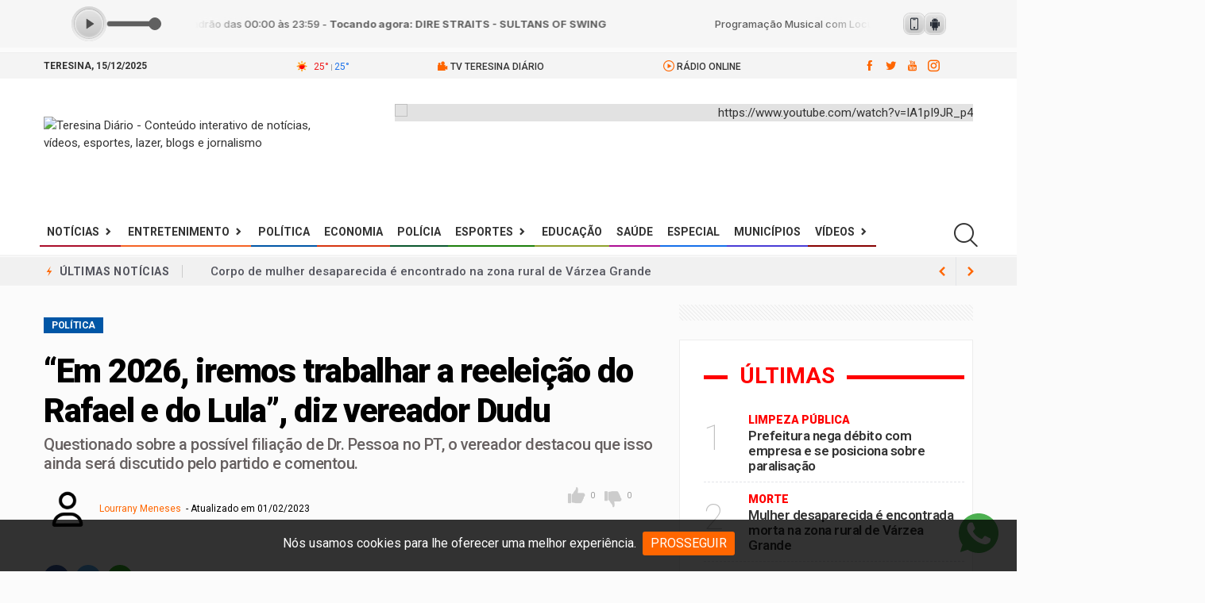

--- FILE ---
content_type: text/html; charset=UTF-8
request_url: https://www.teresinadiario.com/noticia/51756/teresina/politica/ldquo-em-2026-iremos-trabalhar-a-reeleicao-do-rafael-e-do-lula-rdquo-diz-vereador-dudu.html
body_size: 43472
content:
<!DOCTYPE html><html lang="pt-br"><head><meta charset="utf-8"><meta name="viewport" content="width=device-width, initial-scale=1, maximum-scale=1.0"/><title>“Em 2026, iremos trabalhar a reeleição do Rafael e do Lula”, diz vereador Dudu</title><meta name="description" content="Questionado sobre a possível filiação de Dr. Pessoa no PT, o vereador destacou que isso ainda será discutido pelo partido e comentou. " /><meta name="keywords" content="Câmara Municipal de Teresina,Dudu Borges" /><meta name="author" content="www.internetmedia.com.br"/><meta name="language" content="pt-br"><meta name="mobile-web-app-capable" content="yes" /><meta name="apple-mobile-web-app-capable" content="yes"><meta name="apple-touch-fullscreen" content="yes" /><meta name="apple-mobile-web-app-title" content="“Em 2026, iremos trabalhar a reeleição do Rafael e do Lula”, diz vereador Dudu" /><meta name="apple-mobile-web-app-status-bar-style" content="default" /><meta name="msapplication-TileColor" content="#ffffff"><meta name="theme-color" content="#ffffff"><link rel="apple-touch-icon" sizes="180x180" href="https://www.teresinadiario.com/arquivos/template/pwa/favicon_1.jpg"> <link rel="icon" type="image/png" sizes="32x32" href="https://www.teresinadiario.com/arquivos/template/pwa/favicon_1.jpg"> <link rel="icon" type="image/png" sizes="16x16" href="https://www.teresinadiario.com/arquivos/template/pwa/favicon_1.jpg"> <link rel="mask-icon" href="https://www.teresinadiario.com/assets/icons/safari-pinned-tab.svg" color="#000000"> <link rel="manifest" href="https://www.teresinadiario.com/manifest.json"> <meta property="og:site_name" content="notícias" /><meta property="og:type" content="article" /><meta content="https://www.teresinadiario.com/noticia/51756/teresina/politica/ldquo-em-2026-iremos-trabalhar-a-reeleicao-do-rafael-e-do-lula-rdquo-diz-vereador-dudu.html" property="og:url"> <meta content="https://www.teresinadiario.com/arquivos/noticias/51756/ldquo-em-2026-iremos-trabalhar-a-reeleicao-do-rafael-e-do-lula-rdquo-diz-vereador-dudu.jpeg" property="og:image"> <meta content="“Em 2026, iremos trabalhar a reeleição do Rafael e do Lula”, diz vereador Dudu" property="og:title"><meta content="Questionado sobre a possível filiação de Dr. Pessoa no PT, o vereador destacou que isso ainda será discutido pelo partido e comentou. " property="og:description"><link href="https://www.teresinadiario.com/arquivos/noticias/51756/ldquo-em-2026-iremos-trabalhar-a-reeleicao-do-rafael-e-do-lula-rdquo-diz-vereador-dudu.jpeg" rel="image_src" /> <link rel="preconnect" href="https://translate.google.com" crossorigin> <link rel="preconnect" href="https://www.google.com" crossorigin> <link rel="preconnect" href="https://www.googletagmanager.com" crossorigin> <link rel="preconnect" href="https://pagead2.googlesyndication.com" crossorigin> <link rel="preconnect" href="https://maps.googleapis.com" crossorigin> <link rel="preconnect" href="https://fonts.gstatic.com/" crossorigin> <link rel="preconnect" href="https://cdn.onesignal.com" crossorigin> <style>body {background-color: #fbfbfb!important;margin: 0;padding: 0;font-family: "Roboto", sans-serif;font-size: 15px;line-height: 1.5;-webkit-font-smoothing: antialiased;-webkit-user-select: none;-webkit-tap-highlight-color: transparent;-webkit-touch-callout: none;outline: 0;overflow-x: hidden;overflow-y: auto;width: 100%;height: 100%;top: 0px !important;position: static!important}h1, h2, h3, h4, h5, h6 {letter-spacing: normal;font-family: "Roboto", sans-serif;margin-top: 0;margin-bottom: 10px;font-weight: 500;line-height: 1.6;letter-spacing: -0.5px}html {overflow-x: hidden;height: auto!important}a {text-decoration: none !important}a:hover,a:focus {text-decoration: none}ul {list-style: none;margin: 0;padding: 0; }h1 {font-size: 32px;letter-spacing: -0.03em; }h2 {font-size: 26px; }h3 {font-size: 23px; }h4 {font-size: 20px; }h5 {font-size: 18px; }h6 {font-size: 16px; }@media only screen and (max-width: 575px) {h1 {font-size: 26px; }h2 {font-size: 22px; }h3 {font-size: 18px; } }@media (max-width: 640px) {h1 {font-size: 24px; }h2 {font-size: 20px; }h3 {font-size: 19px; }h4 {font-size: 18px; } }h1 > a, h2 > a, h3 > a, h4 > a, h5 > a, h6 > a {color: #333333; }p {font-size: 16px;color: #333333;font-weight: normal;line-height: 26px;margin: 10px 0 10px 0; }hr {margin-top: 25px;margin-bottom: 25px;border-color: #ededed}.loader-mask {position: fixed;top: 0;left: 0;right: 0;bottom: 0;background-color: #fff;z-index: 99999; }-------------------------------------------------------*/header .flex-parent {-webkit-box-align: center;-ms-flex-align: center;align-items: center}header .flex-child {-webkit-box-flex: 1;-ms-flex: 1 0 0px;flex: 1 0 0;line-height: 1; }.header {padding: 7px 0px 2px 0px}.header__menu-list li {display: inline-block;font-size: 14px;margin-right: 19px; }.imgpb{-webkit-filter:grayscale(100%)}.imgpb:hover{-webkit-filter:grayscale(0%);transition: 1s}.mobile body {cursor: pointer;top: 0px !important; }@media only screen and (max-width: 767px) {.mobile{margin-top: 60px} .mobile body {margin-bottom: 80px !important}}.temperatura {font-size: 12px;text-transform: uppercase}.top-menu{height: 35px;overflow: auto;overflow: hidden;font-family: "Roboto", sans-serif}.top-menu li {display: inline-block;font-size: 12px;text-transform: uppercase}.top-menu li:first-child a {padding-left: 0; }.top-menu li:last-child a {padding-right: 0; }.top-menu img {width:15px; margin-top: -2px}.top-menu,  .top-menu a{display: block;padding: 0 10px;line-height: 32px;font-weight: 500}.top-menu a i, .top-bar .socials a,  .nav__wrap a i{font-size: 14px}.top-bar {background-color: #f4f4f4;border-top:1px solid #eeeeee;height: 33px !important;font-family: "Roboto", sans-serif !importnt}.top-bar .socials a {width: 13px;height: auto;border: 0;line-height: 32px;margin-right: 14px;margin-bottom: 0;background-color: transparent; }.top-bar .socials a i { font-size: 15px}.top-bar a, #plusBtn, #minusBtn {color: #333333}.top-bar .socials a:hover, .top-bar socials a:focus {color: #333 !important;background-color: transparent !important; }.seleciona-cidade h6 {font-size: 14px;text-transform: uppercase;font-weight: 500}.seleciona-cidade p a {font-size: 14px;width: 100%;display: block;padding: 5px;color: #333}.txt-cidade {color: #333333!important;font-size: 10px;line-height: 12px;font-family: "Roboto", sans-serif}.txt-cidade strong {color: #333333!important;font-size: 12px;line-height: 26px;text-transform: uppercase}.rounded-pill{border-radius:50rem!important; border:1px solid #cccccc; padding: 3px; text-align: center; margin-right: 7px; width: 25px; line-height: 16px; float: left; margin-top: 3px}.shadow-sm{box-shadow:0 .125rem .25rem rgba(0,0,0,.075)!important}.bg-light{background-color:#f8f9fa!important}a.bg-light:focus,a.bg-light:hover,button.bg-light:focus,button.bg-light:hover{background-color:#dae0e5!important}.branco{color:#ffffff !important}.skl {margin-bottom: 25px !important;clear: both}html.hc-nav-yscroll {overflow-y: scroll}li.nav-close {display: none !important}li.nav-close .nav-item-wrapper {display: none}body.hc-nav-open {overflow: visible;position: fixed;width: 100%;min-height: 100%}.publicidade{background:url("https://www.teresinadiario.com/assets/img/bg-ads.png")} .hc-offcanvas-nav {visibility: hidden;display: none;position: fixed;top: 0;height: 100%;z-index: 9999}.hc-offcanvas-nav.is-ios * {cursor: pointer !important}.hc-offcanvas-nav .nav-container {position: fixed;z-index: 9998;top: 0;height: 100%;max-width: 100%;max-height: 100%;box-sizing: border-box;transition: transform .4s ease}.hc-offcanvas-nav .nav-wrapper {width: 100%;height: 100%;box-sizing: border-box;-ms-scroll-chaining: none}.hc-offcanvas-nav .nav-content {height: 100%}.hc-offcanvas-nav .nav-wrapper-0>.nav-content {overflow: scroll;overflow-x: visible;overflow-y: auto;box-sizing: border-box}.hc-offcanvas-nav ul {list-style: none;margin: 0;padding: 0}.hc-offcanvas-nav li {position: relative;display: block}.hc-offcanvas-nav li.level-open>.nav-wrapper {visibility: visible}.hc-offcanvas-nav li:not(.custom-content) a {position: relative;display: block;box-sizing: border-box;cursor: pointer}.hc-offcanvas-nav li:not(.custom-content) a[disabled] {cursor: not-allowed}.hc-offcanvas-nav li:not(.custom-content) a,.hc-offcanvas-nav li:not(.custom-content) a:hover {text-decoration: none}.hc-offcanvas-nav input[type="checkbox"] {display: none}.hc-offcanvas-nav label {position: absolute;top: 0;left: 0;right: 0;bottom: 0;z-index: 10;cursor: pointer}.hc-offcanvas-nav .nav-item {position: relative;display: block;box-sizing: border-box}.hc-offcanvas-nav.disable-body::after,.hc-offcanvas-nav .nav-wrapper::after {content: '';position: fixed;z-index: 9990;top: 0;left: 0;right: 0;bottom: 0;width: 100%;height: 100%;-ms-scroll-chaining: none;visibility: hidden;opacity: 0;transition: visibility 0s ease .4s, opacity .4s ease}.hc-offcanvas-nav.disable-body.nav-open::after,.hc-offcanvas-nav .sub-level-open::after {visibility: visible;opacity: 1;transition-delay: .05s}.hc-offcanvas-nav:not(.nav-open)::after {pointer-events: none}.hc-offcanvas-nav.nav-levels-expand .nav-wrapper::after {display: none}.hc-offcanvas-nav.nav-levels-expand .nav-wrapper.nav-wrapper-0 {max-height: 100vh}.hc-offcanvas-nav.nav-levels-expand .nav-wrapper.nav-wrapper-0>.nav-content {overflow: scroll;overflow-x: visible;overflow-y: auto;box-sizing: border-box;max-height: 100vh}.hc-offcanvas-nav.nav-levels-expand ul .nav-wrapper {min-width: 0;max-height: 0;visibility: hidden;overflow: hidden;transition: height 0s ease .4s}.hc-offcanvas-nav.nav-levels-expand .level-open>.nav-wrapper {max-height: none;overflow: visible;visibility: visible}.hc-offcanvas-nav.nav-levels-overlap .nav-content {overflow: scroll;overflow-x: visible;overflow-y: auto;box-sizing: border-box;max-height: 100vh}.hc-offcanvas-nav.nav-levels-overlap .nav-wrapper {max-height: 100vh}.hc-offcanvas-nav.nav-levels-overlap ul .nav-wrapper {position: absolute;z-index: 9999;top: 0;height: 100%;visibility: hidden;transition: visibility 0s ease .4s, transform .4s ease}.hc-offcanvas-nav.nav-levels-overlap ul li.nav-parent {position: static}.hc-offcanvas-nav.nav-levels-overlap ul li.level-open>.nav-wrapper {visibility: visible;transform: translate3d(0, 0, 0);transition: transform .4s ease}.hc-offcanvas-nav.nav-position-left {left: 0}.hc-offcanvas-nav.nav-position-left .nav-container {left: 0}.hc-offcanvas-nav.nav-position-left.nav-levels-overlap li .nav-wrapper {left: 0;transform: translate3d(-100%, 0, 0)}.hc-offcanvas-nav.nav-position-right {right: 0}.hc-offcanvas-nav.nav-position-right .nav-container {right: 0}.hc-offcanvas-nav.nav-position-right.nav-levels-overlap li .nav-wrapper {right: 0;transform: translate3d(100%, 0, 0)}.hc-offcanvas-nav.nav-position-top {top: 0}.hc-offcanvas-nav.nav-position-top .nav-container {top: 0;width: 100%}.hc-offcanvas-nav.nav-position-top.nav-levels-overlap li .nav-wrapper {left: 0;transform: translate3d(0, -100%, 0)}.hc-offcanvas-nav.nav-position-bottom {top: auto;bottom: 0}.hc-offcanvas-nav.nav-position-bottom .nav-container {top: auto;bottom: 0;width: 100%}.hc-offcanvas-nav.nav-position-bottom.nav-levels-overlap li .nav-wrapper {left: 0;transform: translate3d(0, 100%, 0)}.hc-offcanvas-nav.nav-open[class*='hc-nav-'] div.nav-container {transform: translate3d(0, 0, 0)}.hc-nav-trigger.hc-nav-1,.hc-nav-trigger {display: none}.hc-nav-trigger .hc-nav-2{display: none !important}.hc-nav-trigger .hc-nav-2 {display: none}.hc-nav-trigger .hc-nav-1  {position: absolute;cursor: pointer;-webkit-user-select: none;-moz-user-select: none;-ms-user-select: none;user-select: none;display: none;top: 20px;width: 30px;min-height: 24px}.hc-nav-trigger span, .hc-nav-trigger .hc-nav-1 span {width: 30px;top: 50%;transform: translateY(-50%);transform-origin: 50% 50%}.hc-nav-trigger span::before,.hc-nav-trigger span::after {content: '';width: 100%}.hc-nav-trigger span::before {top: -10px}.hc-nav-trigger span::after {bottom: -10px}.hc-nav-trigger.toggle-open span {background: rgba(0, 0, 0, 0);transform: rotate(45deg)}.hc-nav-trigger.toggle-open span::before {transform: translate3d(0, 10px, 0)}.hc-nav-trigger.toggle-open span::after {transform: rotate(-90deg) translate3d(10px, 0, 0)}.hc-offcanvas-nav::after,.hc-offcanvas-nav .nav-wrapper::after {background: rgba(0, 0, 0, 0.3)}.hc-offcanvas-nav .nav-container,.hc-offcanvas-nav .nav-wrapper,.hc-offcanvas-nav ul {background: #fff}.hc-offcanvas-nav h2 {background: #ccc;background: #ccc;font-size: 19px;font-weight: normal;text-align: left;margin-bottom: 0px;padding: 20px 17px;color: #fff}.hc-offcanvas-nav .nav-item {padding: 12px 17px;font-size: 15px;text-transform: uppercase;color: #000000;z-index: 1;background: rgba(0, 0, 0, 0);border-bottom: 1px solid #edf1f4;font-weight: 600}.hc-offcanvas-nav .nav-item:focus,.hc-offcanvas-nav .nav-item:focus-within {z-index: 10}.hc-offcanvas-nav .nav-item-wrapper {position: relative}.hc-offcanvas-nav .nav-close:focus,.hc-offcanvas-nav .nav-next:focus,.hc-offcanvas-nav .nav-back:focus {z-index: 10}.hc-offcanvas-nav li:not(.custom-content) a {padding: 14px 17px;font-size: 13px;color: #343a40;z-index: 1;background: rgba(0, 0, 0, 0);border-bottom: 1px solid #edf1f4}.hc-offcanvas-nav li:not(.custom-content) a[disabled] {color: rgb(128, 130, 132)}.hc-offcanvas-nav:not(.touch-device) li:not(.custom-content) a:hover {background: #edf1f4}.hc-offcanvas-nav ul:first-of-type:not(:first-child)>li:first-child:not(.nav-back):not(.nav-close)>a {border-top: 1px solid #edf1f4;margin-top: -1px}.hc-offcanvas-nav li {text-align: left}.hc-offcanvas-nav li.nav-close a,.hc-offcanvas-nav li.nav-back a {background: #edf1f4;border-top: 1px solid #edf1f4;border-bottom: 1px solid #edf1f4}.hc-offcanvas-nav li.nav-close a:hover,.hc-offcanvas-nav li.nav-back a:hover {background: #2b5c8d}.hc-offcanvas-nav li.nav-close:not(:first-child) a,.hc-offcanvas-nav li.nav-back:not(:first-child) a {margin-top: -1px}.hc-offcanvas-nav li.nav-parent .nav-item:last-child {padding-right: 58px}.hc-offcanvas-nav li.nav-parent .nav-item:not(:last-child) {margin-right: 44px}.hc-offcanvas-nav li.nav-close span,.hc-offcanvas-nav li.nav-parent .nav-next,.hc-offcanvas-nav li.nav-back span {width: 45px;position: absolute;top: 0;right: 0;bottom: 0;text-align: center;cursor: pointer;transition: background .2s ease}.hc-offcanvas-nav li.nav-close span::before,.hc-offcanvas-nav li.nav-close span::after {content: '';position: absolute;top: 50%;left: 50%;width: 6px;height: 6px;margin-top: -3px;border-top: 2px solid #343a40;border-left: 2px solid #343a40}.hc-offcanvas-nav li.nav-close span::before {margin-left: -6px;transform: rotate(135deg)}.hc-offcanvas-nav li.nav-close span::after {transform: rotate(-45deg)}.hc-offcanvas-nav a.nav-next {border-left: 1px solid #edf1f4}.hc-offcanvas-nav .nav-next::before,.hc-offcanvas-nav li.nav-back span::before {content: '';position: absolute;top: 50%;left: 50%;width: 8px;height: 8px;margin-left: -2px;box-sizing: border-box;border-top: 2px solid #343a40;border-left: 2px solid #343a40;transform-origin: center}.hc-offcanvas-nav .nav-next::before {transform: translate(-50%, -50%) rotate(135deg)}.hc-offcanvas-nav li.nav-back span::before {transform: translate(-50%, -50%) rotate(-45deg)}.hc-offcanvas-nav.nav-position-left.nav-open .nav-wrapper {box-shadow: 1px 0 2px rgba(0, 0, 0, 0.2)}.hc-offcanvas-nav.nav-position-right.nav-open .nav-wrapper {box-shadow: -1px 0 2px rgba(0, 0, 0, 0.2)}.hc-offcanvas-nav.nav-position-right .nav-next::before {margin-left: 0;margin-right: -2px;transform: translate(-50%, -50%) rotate(-45deg)}.hc-offcanvas-nav.nav-position-right li.nav-back span::before {margin-left: 0;margin-right: -2px;transform: translate(-50%, -50%) rotate(135deg)}.ps-container {max-width: 1650px;margin: 0 auto;padding: 0 15px}@media (max-width: 1680px) {.ps-container {padding: 0 30px;max-width: 100%}}@media (max-width: 479px) {.ps-container {padding: 0 15px}}[placeholder]:focus::-webkit-input-placeholder {color: transparent}.form-group {margin-bottom: 2.5rem}.form-group > label {padding-left: 3px;color: #999999;font-family: "Roboto", sans-serif !important}.ps-panel--sidebar {position: fixed;top: 0;left: 0;width: 100%;max-width: 400px;height: 100vh;overflow-y: auto;z-index: 10001;background-color: #fff;transform: translateX(-100%);transition: all 0.5s cubic-bezier(0.7, 0, 0.3, 1) 0s}.ps-panel--sidebar .ps-panel__header {position: relative;text-align: center;padding: 22px 20px;background: #ccc;height: 60px}.ps-panel--sidebar .ps-panel__content {padding-top: 10px;padding-bottom: 70px}.ps-panel--sidebar.active {transform: translateX(0)}@media (max-width: 479px) {.ps-panel--sidebar {width: 100%;max-width: 100%}}.ps-form--quick-search {position: relative;display: flex;flex-flow: row nowrap}.ps-form--quick-search .form-control {background-color: #fff;color: #000;height: 42px;border: none;border-radius: 0}.ps-form--quick-search select.form-control {border-right: 1px solid #ccc;border-radius: 4px 0 0 4px;padding: 0 10px;text-indent: 10px;position: relative;z-index: 2;background-color: transparent}.ps-form--quick-search select.form-control::-webkit-input-placeholder {color: #666666}.ps-form--quick-search select.form-control::-moz-placeholder {color: #666666}.ps-form--quick-search select.form-control:-moz-placeholder {color: #666666}.ps-form--quick-search select.form-control:-ms-input-placeholder {color: #666666}.ps-form--quick-search button {background-color: #000;color: #ffffff;border: none;font-weight: 700;padding: 0 24px;border-radius: 0 4px 4px 0}.ps-form--search-mobile input {height: 40px;background-color: #ffffff;border: none;border-radius: 0}.ps-form--search-mobile button {width: 40px;height: 40px;background-color: #000;border: none}.ps-form--search-mobile button i {color: #ffffff}.sub-toggle {position: relative;display: inline-block;width: 36px;height: 36px;cursor: pointer;transform-style: preserve-3d;display: none}.sub-toggle:before, .sub-toggle:after {content: '';position: absolute;top: 50%;left: 50%;width: 12px;height: 1px;background-color: #000}.sub-toggle:before {transform: translateX(-50%)}.sub-toggle:after {transform: translateX(-50%) rotate(90deg)}.sub-toggle.active:after {display: none}.sub-menu {position: absolute;top: 100%;left: 0;min-width: 240px;z-index: 1000;transition: all 0.4s ease;background-color: #fff;border: 1px solid #ccc;visibility: hidden;opacity: 0}.sub-menu:before {content: '';position: absolute;bottom: 100%;left: 50%;transform: translateX(-50%);height: 0;width: 0;border-bottom: 6px solid #fff;border-left: 6px solid transparent;border-right: 6px solid transparent;display: none}.sub-menu > li {display: block}.sub-menu > li > a {display: inline-block;padding: 6px 20px;width: 100%;font-size: 14px;color: #000;text-transform: capitalize;transition: all 0.8s cubic-bezier(0.19, 1, 0.22, 1)}.sub-menu > li > a:hover {color: #fcb800}.sub-menu > li:last-child {border-bottom: none}.sub-menu > li:last-child a {border-bottom: 1px solid #eee}.sub-menu > li.menu-item-has-children {position: relative}.sub-menu > li.menu-item-has-children > .sub-toggle {display: none}.sub-menu > li.menu-item-has-children > .sub-menu {position: absolute;top: 0;left: 100%;visibility: hidden;opacity: 0;transform: translateY(30px)}.sub-menu > li.menu-item-has-children > .sub-menu:before {display: none}.sub-menu > li.menu-item-has-children:hover > .sub-menu {visibility: visible;opacity: 1;transform: translateY(0)}.mega-menu {display: flex;flex-flow: row nowrap;justify-content: space-between;padding: 15px 30px 10px;background-color: #fff;transition: all 0.4s ease;border: 1px solid #ccc}.mega-menu > * {width: 100%;padding: 10px 15px}.mega-menu h4 {margin: 0;margin-bottom: 10px;font-size: 16px;font-weight: 600;color: #ffffff;text-transform: uppercase}.mega-menu .mega-menu__column {min-width: 180px}.mega-menu .mega-menu__list {background-color: transparent}.mega-menu .mega-menu__list li a {display: block;color: #000;line-height: 20px;padding: 5px 0;font-size: 16px;background-color: transparent}.mega-menu .mega-menu__list li a:hover {color: #ff6600}.menu_guia {text-align: left}.menu_guia > li {display: inline-block}.menu_guia > li > a {display: inline-block;padding: 15px 13px 0px 13px;font-size: 14px;font-weight: 600;line-height: 20px;color: #333333;text-transform: uppercase}.menu_guia > li > a:hover {color: #333333}.menu_guia > li:first-child {padding-left: 0}.menu_guia > li:first-child > a {padding-left: 0}.menu_guia > li:last-child {margin-right: 0;padding-right: 0}.menu_guia > li .sub-toggle {margin-left: 5px;display: none}.menu_guia > li .sub-menu {visibility: hidden;opacity: 0}.menu_guia > li .mega-menu {position: absolute;top: 100%;left: 0;z-index: 1000;visibility: hidden;opacity: 0}.menu_guia > li.menu-item-has-children {position: relative;padding-bottom: 5px}.menu_guia > li.menu-item-has-children > a:after {content: '\eac8';font-family: 'IcoFont';font-size: 12px;position: absolute;top: 60%;transform: translateY(-50%);right: 0}.menu_guia > li.menu-item-has-children > a:before {content: '';width: 13px;height: 13px;background-color: #fff;position: absolute;top: 100%;left: 50%;z-index: 10000;border-left: 1px solid #ccc;border-top: 1px solid #ccc;transform: rotate(45deg) translate(-50%, -50%);transform-origin: 0 0;visibility: hidden;opacity: 0}.menu_guia > li.has-mega-menu {position: relative}.menu_guia > li.has-mega-menu .mega-menu {position: absolute;top: 100%;left: 0}.menu_guia > li.has-mega-menu:hover .mega-menu {visibility: visible;opacity: 1;transform: translateY(0)}.menu_guia > li:hover .sub-toggle {color: #ffffff}.menu_guia > li:hover > .sub-menu {visibility: visible;opacity: 1}.menu_guia > li:hover.menu-item-has-children > a:before {visibility: visible;opacity: 1}.menu--product-categories {position: relative;height: 100%}.menu--product-categories .menu__toggle {position: relative;height: 100%;display: flex;flex-flow: row nowrap;align-items: center;cursor: pointer}.menu--product-categories .menu__toggle i {font-size: 20px;margin-right: 10px;color: #333333}.menu--product-categories .menu__toggle span {font-size: 14px;color: #333333;font-weight: 600;text-transform: uppercase}.menu--product-categories .menu__toggle:before {content: '';position: absolute;top: 0;left: 0;width: 100%;height: 1px;background-color:  #333333;transition: transform 0.75s cubic-bezier(0.7, 0, 0.3, 1);transform: scale3d(0, 1, 1);transform-origin: 100% 50%}.menu--product-categories .menu__toggle:hover:before, .menu--product-categories .menu__toggle.active:before {transform-origin: 0 50%;transform: scale3d(1, 1, 1)}.menu--product-categories .menu__content {position: absolute;top: 100%;left: 0;z-index: 100;z-index: 1000;min-width: 100%;padding-top: 2px;visibility: hidden;opacity: 0;transition: all .3s ease;transform: scale3d(1, 1, 0) translateY(30px)}.menu--product-categories .menu--dropdown {background-color: #fff;border: 1px solid #d3d3d3;min-width: 260px}.menu--product-categories .menu--dropdown > .has-mega-menu {position: relative}.menu--product-categories:hover .menu__content {visibility: visible;opacity: 1;transform: scale3d(1, 1, 1) translateY(0)}.menu--dropdown > li {padding: 0 20px;transition: all .4s ease}.menu--dropdown > li > a {display: block;padding: 10px 0;color: #000;font-size: 12px;text-transform: uppercase;font-weight: 600}.menu--dropdown > li > a i {margin-right: 10px;font-size: 18px}.menu--dropdown > li.has-mega-menu .mega-menu {position: absolute;top: 0;left: 100%;width: auto;min-width: 430px;visibility: hidden;opacity: 0;border-left: none;background: #eeeeee}.menu--dropdown > li:hover {background-color: #eeeeee}.menu--dropdown > li:hover.has-mega-menu .mega-menu {visibility: visible;opacity: 1}.menu--mobile .sub-menu {position: relative;display: none;transform: translate(0, 0);visibility: visible;opacity: 1;transition: all 0s ease;border: none}.menu--mobile .sub-menu > li > a {border: none;padding: 10px 20px}.menu--mobile .mega-menu {display: none;flex-flow: row wrap;max-width: 100%;padding-left: 15px;transition: all 0s ease}.menu--mobile .mega-menu h4 {position: relative;display: block;margin-bottom: 0;padding: 10px 0;width: 100%;line-height: 20px}.menu--mobile .mega-menu .mega-menu__column {padding: 0}.menu--mobile .mega-menu .mega-menu__list {display: none;padding-left: 15px}.menu--mobile .mega-menu .mega-menu__list li a {color: #666;border: none}.menu--mobile .mega-menu .mega-menu__list li a:hover {color: #000}.menu--mobile > li {border-bottom: 1px solid #dedede}.menu--mobile > li > a {position: relative;z-index: 10;display: block;padding: 15px 20px;line-height: 20px;font-size: 15px}.menu--mobile > li > a:hover {padding-left: 5px;color: #000}.menu--mobile > li.menu-item-has-children {position: relative}.menu--mobile > li.menu-item-has-children .sub-toggle {position: absolute;top: 5px;right: 0;width: 40px;height: 40px;z-index: 20;display: inline-block}.menu--mobile .mega-menu {border: none}.menu--mobile .mega-menu h4 {font-weight: 500}.menu--mobile .mega-menu__list > li {border-bottom: 1px solid #dedede}.menu--mobile .mega-menu__list > li a {padding: 10px 0}.menu--mobile .mega-menu__list > li:last-child {border: none}.navigation {background: #ffffff;background: radial-gradient(circle, #ffffff 52%, #ffffff 100%)}.navigation > .ps-container, .navigation > .container {display: flex;flex-flow: row nowrap}.navigation > .ps-container > *, .navigation > .container > * {width: 100%}.navigation__extra > li {position: relative;display: inline-block;margin-right: 5px;padding-right: 10px;margin-top: 10px}.navigation__extra > li:after {content: '';position: absolute;top: 50%;transform: translateY(-50%);right: 0;width: 2px;height: 15px;background-color: #333333;}.navigation__extra > li a {color: #333333;font-size: 14px;font-weight: 600;padding-top: 15px;text-transform: uppercase}.navigation__extra i {font-size: 20px;margin-top: 5px}.navigation__extra > li:last-child {margin-right: 0;padding-right: 0}.navigation__extra > li:last-child:after {display: none}.navigation .navigation__left {max-width: 260px}.navigation .navigation__right {display: flex;flex-flow: row nowrap;justify-content: space-between;align-items: center;padding-left: 25px}.header--1{margin-top:-7px !important}.header .header__extra {display: inline-block;position: relative;width: 30px;height: 42px;transition: all .4s ease;padding-top: 7px}.header .header__extra > i {font-size: 40px;line-height: 42px}.header .header__extra span {position: absolute;bottom: 0;right: -11px;display: flex;justify-content: center;align-items: center;background-color: #fff;vertical-align: top;width: 20px;height: 20px;color: #ffffff;background-color: #000000;border-radius: 50%;top: 25px}.header .header__extra span i {font-size: 12px;font-style: normal;line-height: 1em;font-weight: 500}.header .header__extra i {color: #ffffff}.header .header__actions {display: flex;align-items: center;justify-content: flex-end}.header .header__actions > * {margin: 0 20px}.header .header__actions .buscar {margin-right: 0px  !important}.header .header__left {max-width: 300px;display: flex;align-items: center}.header .header__left .menu--product-categories {display: none}.header .header__right {max-width: 370px;text-align: center;padding-right: 50px}.header .header__right .dropdown.user > a figure {width: 35px;height: 35px;overflow: hidden;position: absolute;left: 0;top: 10px;display: inline-block;-webkit-border-radius: 50%;-moz-border-radius: 50%;-ms-border-radius: 50%;border-radius: 50%}.header .header__right .dropdown.user > a:after {content: ''}.header .header__top {padding: 25px 0;background: #ffffff;background: radial-gradient(circle, #ffffff 52%, #ffffff 100%);border-bottom: 1px solid rgba(0, 0, 0, 0.15)}.header .header__top .ps-container, .header .header__top .container {display: flex;flex-flow: row nowrap}.header .header__top .ps-container > *, .header .header__top .container > * {width: 100%}.header.header--sticky .menu--product-categories .menu__toggle i {font-size: 30px}.header.header--sticky .menu--product-categories .menu__toggle span {font-size: 16px}.header.header--sticky .header__top {position: fixed;top: 0;width: 100%;z-index: 1000;border-bottom: none;padding: 10px 0}.header.header--sticky .header__left .ps-logo {display: none}.header.header--sticky .header__left .menu--product-categories {display: block;background-color: transparent}@media (max-width: 767px) {.header {display: none}.header.header--mobile {display: block}}.header--mobile {position: fixed;top: 0;width: 100%;left: 0;z-index: 999;text-align: center;border-bottom: 0 none;background: #ffffff;height: 60px;display: table}.header--mobile .toggle{width: 40px; height: 30px; cursor: pointer}.header--mobile .logoapp img {width: 150px; height: 30px; margin-left: 10px; margin-top:2px}.header--mobile .navigation__extra {display: inline-block}.header--mobile .navigation__extra li {margin-right: 5px;padding-right: 5px}.header--mobile .navigation__extra li:after {display: none}.header--mobile .header__extra span {background: #ffffff;background: radial-gradient(circle, #ffffff 52%, #ffffff 100%)}.header--mobile .header__actions i {font-size: 30px}.header--mobile .ps-block--user-header i {font-size: 30px;color: #333333}.header--mobile .header__top {display: flex;flex-flow: row nowrap;justify-content: space-between;background-color: #f4f5f5;padding: 5px 10px}.header--mobile .header__top > * {width: 100%}.header--mobile .header__top .header__left {max-width: 40%}.header--mobile .header__top .header__left p {margin-bottom: 0}.header--mobile .header__top .header__right {max-width: 60%;text-align: right}.header--mobile .header__top .header__right .navigation__extra {display: inline-block}.header--mobile .navigation--mobile {display: flex;flex-flow: row nowrap;justify-content: space-between;padding: 7px 20px;border-bottom: none}.header--mobile .navigation--mobile .navigation__left {display: flex;align-items: left}.header--mobile .navigation--mobile .navigation__right{padding-top: 5px}.header--mobile .header__extra span {background-color: #000}.header--mobile .header__extra span i {color: #ffffff;font-weight: 600}@media (min-width: 1200px) {.header--mobile {display: none}}@media (max-width: 1199px) {.header--mobile .ps-search--mobile {display: none}}@media (max-width: 991px) {.header--mobile .header__top .header__left {display: none}.header--mobile .header__top .header__right {max-width: 100%;text-align: center}}@media (max-width: 767px) {.header--mobile .navigation__extra li > a {display: none}}@media (max-width: 479px) {.header--mobile .header__top {display: none}.header--mobile .header__actions > * {margin: 0;margin-right: 20px}.header--mobile .header__actions i {font-size: 24px}.header--mobile .ps-block--user-header {margin-right: 0}.header--mobile .ps-block--user-header i {font-size: 24px}.header--mobile .ps-block--user-header .ps-block__right {display: none}.header--mobile .ps-search--mobile {display: block}}.socials {overflow: hidden;display: -webkit-box;display: -ms-flexbox;display: flex;-webkit-box-align: center;-ms-flex-align: center;align-items: center;-ms-flex-wrap: wrap;flex-wrap: wrap; }.socials--rounded a {border-radius: 50% !important; }.social {display: inline-block;line-height: 32px;width: 32px;height: 32px;color: #fff;text-align: center;margin-right: 8px;margin-bottom: 8px;font-size: 13px;-webkit-transition: all 0.1s ease-in-out;transition: all 0.1s ease-in-out; }.social:hover, .social:focus {color: #fff; }.social:last-child {margin-right: 0; }.social__text {display: inline-block;margin-left: 10px;font-size: 13px;font-weight: 700;text-transform: uppercase;letter-spacing: 0.04em; }@media only screen and (max-width: 1199px) {.social__text {display: none; } }@media only screen and (max-width: 991px) {.social__text {display: inline-block; } }@media only screen and (max-width: 575px) {.social__text {display: none; } }.social-facebook {background-color: #39599f; }.social-facebook:hover {background-color: #324e8c !important;color: #fff !important; }.social-twitter {background-color: #55ACEE; }.social-twitter:hover {background-color: #3ea1ec !important;color: #fff !important; }.social-whatsapp {background-color: #34af23; }.social-whatsapp:hover {background-color: #d93824 !important;color: #fff !important; }.favoritos{border:1px solid #d5d5d5; }.favoritos:hover {background-color: #f2f2f2 !important}.menubg{display:-ms-flexbox;display:flex;-ms-flex-wrap:wrap;flex-wrap:wrap;padding-left:0;margin-bottom:0;list-style:none}.menubg{-webkit-backface-visibility: hidden;backface-visibility: hidden;z-index: 120;position: relative;-webkit-transition: height 0.3s ease-in-out;transition: height 0.3s ease-in-out}.menubg .nav__holder {background: #ffffff;background: radial-gradient(circle, #ffffff 52%, #ffffff 100%)}.w-100 {width: 100% !important}.nav79 .nav--sticky {height: 60px !important; width: 100%;  }.nav80 .nav--sticky {height: 82px !important; width: 100%; padding-top: 15px; }.nav81 {min-height: 150px !important; width: 100%; }.nav183 {height: 70px !important; width: 100%; padding-top: 14px; }.iconebrc .nav__search-trigger{font-size:30px}.iconebrc	.nav__search-trigger,.navi .login,.iconebrc	.nav__right a,.iconebrc	.nav__right a:hover,.iconebrc	.nav__right a:focus {color: #fff !important}.iconebrc .hc-nav-trigger span,.iconebrc .hc-nav-trigger span::before,.iconebrc .hc-nav-trigger span::after {background: #fff  !important}.hc-nav-trigger span,.hc-nav-trigger span::before,.hc-nav-trigger span::after {display: block;position: absolute;height: 2px;border-radius: 2px;transition: all .2s ease;background: #333  !important}.header--mobile .navigation--mobile .navigation__right i {font-size: 25px;color: #ffffff}.ps-panel--sidebar .ps-panel__header h3 {margin-bottom: 0;font-weight: 600;color: #ffffff;font-size:18px;line-height: 18px;text-transform: uppercase;letter-spacing: 0.05em;margin-top: 3px}.ps-panel--sidebar .ps-panel__header i {font-size:25px;color: #ffffff;;font-weight: 500}.nav__wrap a i, .top-bar .socials a, .top-menu a i {color: #ff6600!important}.nav__wrap {padding-left: 10px;margin-top: 3px}.menu .nav__menu, .nav__dropdown-menu {list-style: none; }.menu .nav__menu {position: relative;display: inline;-webkit-box-align: center;-ms-flex-align: center;align-items: center;overflow: hidden}.menu .nav__menu > li {position: relative; }.menu.nav__menu > li.active a:before,.menu.nav__menu > li:hover a:before {width: 100%; }.menu .nav__menu > li > a {color: #333333!important;font-family: "Roboto", sans-serif !important;font-size: 14px;font-weight: 700;text-transform: uppercase;padding: 0 9px;display: block;position: relative;line-height: 32px}.menu.nav__menu > li > a:after {padding-left: 0px !important}.menu .nav__menu > li > a:before {content: '';display: block;position: absolute;width: 0;height: 2px;bottom: 0;left: 0;right: 0;margin: 0 auto;-webkit-transition: all 0.3s ease-in-out;transition: all 0.3s ease-in-out; }.menu .nav__menu>li>a>i {color: #333333!important}.nav__dropdown > a:after {content: '\eab8';font-family: 'IcoFont';margin-left: 4px;font-size: 14px;line-height: 1; }.nav__dropdown .nav__dropdown > a:after {content: '\eab8';position: absolute;right: 20px;top: 50%;-webkit-transform: translateY(-50%);transform: translateY(-50%); }@media only screen and (min-width: 992px) {.menu .nav__menu > li {display: inline-block;text-align: center; }.nav__dropdown-menu {position: absolute;top: 122%;left: 0;padding: 10px 10px;z-index: 1000;min-width: 250px;width: 100%;text-align: left;list-style: none;white-space: nowrap;background-color: #fff;-webkit-box-shadow: 0 4px 20px rgba(0, 0, 0, 0.1);box-shadow: 0 4px 20px rgba(0, 0, 0, 0.1);background-clip: padding-box;display: block;visibility: hidden;opacity: 0;-webkit-transition: all 0.1s ease-in-out;transition: all 0.1s ease-in-out; }.nav__dropdown-menu > li > a {color: #333333;padding: 15px 22px;font-size: 14px;font-weight: bold;display: block;border-bottom: 1px solid #f4f4f4;font-family: "Roboto", sans-serif !important}.nav__dropdown-menu>li>a:hover {color: #ff6600}.nav__dropdown-menu.hide-dropdown {visibility: hidden !important;opacity: 0 !important; }.nav__dropdown-menu--right {right: 0; }.nav__dropdown:hover > .nav__dropdown-menu {opacity: 1;visibility: visible; }.nav__dropdown-menu .nav__dropdown-menu {left: 100%;top: -10px; }.nav__dropdown .nav__dropdown {position: relative; }}@media (min-width: 1024px) and (max-width: 1200px) {.menu .nav__menu > li > a {font-size: 12px}}.nav--sticky.sticky{position: fixed;visibility: hidden;opacity: 0;left: 0;right: 0;height: 60px !important;top: 0;z-index: 120;padding: 4px !important}.nav--sticky.sticky.scrolling {opacity: 1;visibility: visible; }.nav--sticky.sticky .nav__menu { padding-left: 70px}.nav--sticky.sticky .nav__menu > li > a {font-size: 13px !important; }.nav--sticky.sticky .logo img {width: 180px !important}.nav--sticky2.sticky{position: fixed;visibility: hidden;opacity: 0;left: 0;right: 0;height: 60px !important;top: 0;z-index: 120;padding: 4px !important}.nav--sticky2 .logo img {margin-top:-8px !important }.nav--sticky2.sticky.scrolling {opacity: 1;visibility: visible; }.nav--sticky2.sticky .nav__menu { padding-left: 70px }.nav--sticky2.sticky .logo img {width: 180px !important; margin-top:-11px !important }.nav--align-right {margin-left: auto; }.nav--align-left {margin-right: auto; }.nav__right {display: -webkit-box;display: -ms-flexbox;display: flex;margin-left: auto; }@media only screen and (max-width: 991px) {.nav__right-item {margin-right: 0; } }.nav__right a:hover,.nav__right a:focus {color: #2F2C2C; }.corsys .nav__search-trigger{font-size:30px}.corsys .nav__search-trigger,.navi .login,.corsys .nav__right a:hover,.corsys .nav__right a:focus {color:#333333; }.corsys .nav__wrap > li > a,.corsys .nav__wrap > li > a:hover{color: #333333  !important; }.corsys .hc-nav-trigger span,.corsys .hc-nav-trigger span::before,.corsys .hc-nav-trigger span::after {background: #333333  !important}.nav__search {margin-left: auto; }.nav__search-trigger {font-size: 23px;display: inline-block;width: 24px;height: 48px;line-height: 48px;text-align: center; }.card__image.loading {height: 191px;width: 100%;float: left;margin-bottom: 25px !important}@media (max-width: 575px) {.card__image.loading {height: 120px}}.card__title.loading {height: 1rem;width: 50%;margin-bottom: 20px;border-radius: 3px}.card__description.loading {height: 2rem;margin-bottom: 10px;border-radius: 3px;width: 40%}.loading {position: relative;background-color: #e2e2e2}.loading::after {display: block;content: "";position: absolute;width: 100%;height: 100%;transform: translateX(-100%);background: -webkit-gradient(linear, left top,right top, from(transparent),color-stop(rgba(255, 255, 255, 0.2)),to(transparent));background: linear-gradient(90deg, transparent,rgba(255, 255, 255, 0.2), transparent);animation: loading 0.8s infinite}@keyframes loading {100% {transform: translateX(100%)}}.verde{ background:#327D0E !important; color: #fff !important}.vermelho{ color: #EF1B1B !important}.azul{ color: #1E73EA !important}	.azul{ color: #1E73EA !important}.cinza{color:#999999 !important}.preto{color:#333333 !important}.imgcarr{height: 430px !important; overflow: hidden}.videocl{height: 430px}@media only screen and (max-width: 767px) {.imgcarr{height: 230px !important; overflow: hidden}.videocl{height: 230px}	}.pointer{cursor: pointer !important}.colunas_item{border: 1px solid #E3E4E8; padding: 15px; border-radius: 10px; height: 140px; background: #ffffff; overflow: hidden}.colunas_item .wrapper{height: 115px; overflow: hidden; }#custom-search-input {margin: 0;top: 0;padding: 0;width: 650px;margin: auto;position: relative}@media (max-width: 991px) {#custom-search-input {width: auto}}#custom-search-input .search-query {width: 100%;height: 50px;padding-left: 20px;border: 0;-webkit-border-radius: 3px;-moz-border-radius: 3px;-ms-border-radius: 3px;border-radius: 3px;-webkit-box-shadow: 0px 0px 50px 0px rgba(0, 0, 0, 0.35);-moz-box-shadow: 0px 0px 50px 0px rgba(0, 0, 0, 0.35);box-shadow: 0px 0px 50px 0px rgba(0, 0, 0, 0.35);font-weight: 500;font-size: 16px;font-size: 1rem;color: #333}#custom-search-input .search-query:focus {outline: none}@media (max-width: 575px) {#custom-search-input .search-query {padding-left: 15px}}#custom-search-input ul {text-align: center;margin-top: 25px}#custom-search-input ul li {display: inline-block;margin-right: 5px;font-size: 13px;font-size: 0.8125rem;font-weight: 600}#custom-search-input ul li input[type="radio"] {display: none}#custom-search-input ul li input[type="radio"]:hover + label {background-color: #74d1c6;color: #fff}#custom-search-input ul li label {display: inline-block;-moz-transition: all 0.3s ease-in-out;-o-transition: all 0.3s ease-in-out;-webkit-transition: all 0.3s ease-in-out;-ms-transition: all 0.3s ease-in-out;transition: all 0.3s ease-in-out;background-color: black;background-color: rgba(0, 0, 0, 0.3);-webkit-border-radius: 3px;-moz-border-radius: 3px;-ms-border-radius: 3px;border-radius: 3px;padding: 8px 10px 6px 10px;line-height: 1;text-shadow: none;min-width: 80px;text-align: center;cursor: pointer}#custom-search-input ul li:last-child {margin-right: 0}#custom-search-input input[type='submit'] {position: absolute;-moz-transition: all 0.3s ease-in-out;-o-transition: all 0.3s ease-in-out;-webkit-transition: all 0.3s ease-in-out;-ms-transition: all 0.3s ease-in-out;transition: all 0.3s ease-in-out;right: 0;color: #fff;font-weight: 600;font-size: 16px;font-size: 1rem;top: 0;border: 0;padding: 0 25px;height: 50px;cursor: pointer;outline: none;-webkit-border-radius: 0 3px 3px 0;-moz-border-radius: 0 3px 3px 0;-ms-border-radius: 0 3px 3px 0;border-radius: 0 3px 3px 0;background-color: #ff6600         }#custom-search-input input[type=submit]:hover {background-color: #ff6600}#custom-search-input ul li input[type=radio]:checked+label, #custom-search-input ul li input[type=radio]:checked+label:hover {background-color: #ff6600;color: #fff}.navlogo {margin-top: 0px; width: 100%; background: #ffffff; padding-bottom: 32px}.menubg .menu .nav__menu > li > a {font-family: "Roboto", sans-serif;font-size: 14px;font-weight: 700;text-transform: uppercase;padding: 0 9px 1px 9px;display: block;position: relative}.banner_728{max-width:728px; height: 110px; overflow: hidden !important; clear: both}.listagem_col_6 .lista {border-bottom: 1px solid #E3E4E8;padding-bottom: 10px !important;padding-top: 10px !important;display: table;width: 100%}.listagem_col_6 .lista:first-child {padding-top: 0px !important}.listagem_col_6 .lista:last-child {border-bottom: 0; }.listagem_col_6 .thumb_hm figure {width: 220px; margin-right: 20px; height: 138px; }.h-455 {height: 455px}.h-445 {height: 445px}.thumb-texto-25 {font-family: "Roboto", sans-serif; text-align: left;font-size: 28px; margin-top: 14px;margin-bottom: 8px;font-weight: 900;line-height: 28px; }@media only screen and (max-width: 767px) {.listagem_col_6 .thumb_hm figure {width: 170px; margin-right: 15px; height: 120px !important}.titulo-22 { font-size: 17px; line-height: 19px; font-weight: 900;font-family: "Roboto", sans-serif}.thumb-300 .titulo-22 { font-size: 23px; line-height: 23px; font-weight: 900;font-family: "Roboto", sans-serif}.thumb-250 .titulo-22 { font-size: 23px; line-height: 23px; font-weight: 900;font-family: "Roboto", sans-serif}.thumb-250 { height: 300px}.thumb-texto-25 {font-size: 23px; font-family: "Roboto", sans-serif; font-weight: 900;line-height: 23px}.h-455 {height: 250px}.h-445 {height: 250px}.thumb-220 {height: 250px}}.thumb-270{height: 262px}.thumb-180{height: 180px}	.thumb-210{height: 210px}.listagem_col_4 .lista {border-bottom: 1px solid #E3E4E8;padding-bottom: 10px !important;padding-top: 10px !important;display: table;width: 100%}.listagem_col_4 .lista:first-child {padding-top: 0px !important}.listagem_col_4 .lista:last-child {border-bottom: 0; }.listagem_col_4 .thumb_hm figure {width: 170px; margin-right: 15px; height: 120px}.listagem_col_4 .titulo { font-size: 17px; font-family: "Roboto", sans-serif; line-height: 19px; font-weight: 900}@media only screen and (max-width: 767px) {.listagem_col_4 .thumb_hm figure {width: 170px; margin-right: 15px; height: 120px !important}.listagem_col_4 .titulo { font-size: 17px; line-height: 19px; font-weight: 900}.thumb-180{height: 250px !important;; margin-top: 20px}.thumb-270{height: 250px !important;}.thumb-205{height: 250px !important;}.thumb-220{height: 250px !important;}.thumb-210{height: 250px !important;}.thumb--size-140{height: 250px !important}.thumb-425 { height: 300px !important;}.thumb-395 { height: 300px !important;; }}.left{ float: left}.right{float: right}.categories_grid {margin-bottom: 20px}.categories_grid .margin {margin: 10px 0 0 0}@media (max-width: 767px) {.categories_grid .margin {margin: 0}}.categories_grid a {display: block;position: relative;left: 0;top: 0;width: 100%;height: 100%;overflow: hidden;-webkit-border-radius: 5px;-moz-border-radius: 5px;-ms-border-radius: 5px;border-radius: 5px}.categories_grid a .wrapper {width: 100%;background: transparent;background: -webkit-linear-gradient(top, transparent, #000);background: linear-gradient(to bottom, transparent, #000);position: absolute;left: 0;bottom: 0px;line-height: 1;padding: 20px}.categories_grid a .wrapper h2 {color: #fff}.categories_grid a img {position: absolute;left: 50%;top: 50%;-webkit-transform: translate(-50%, -50%) scale(1);-moz-transform: translate(-50%, -50%) scale(1);-ms-transform: translate(-50%, -50%) scale(1);-o-transform: translate(-50%, -50%) scale(1);transform: translate(-50%, -50%) scale(1);-webkit-backface-visibility: hidden;-moz-backface-visibility: hidden;-ms-backface-visibility: hidden;-o-backface-visibility: hidden;backface-visibility: hidden;width: 100% !important;height: 100% !important;-moz-transition: all 0.3s ease-in-out;-o-transition: all 0.3s ease-in-out;-webkit-transition: all 0.3s ease-in-out;-ms-transition: all 0.3s ease-in-out;transition: all 0.3s ease-in-out;opacity: 1;object-fit: cover;translate3d(0, 0, 0)}.categories_grid a:hover img {-webkit-transform: translate(-50%, -50%) scale(1.1);-moz-transform: translate(-50%, -50%) scale(1.1);-ms-transform: translate(-50%, -50%) scale(1.1);-o-transform: translate(-50%, -50%) scale(1.1);transform: translate(-50%, -50%) scale(1.1);translate3d(0, 0, 0)}.name-category {font-family: "Roboto", sans-serif;font-size: 12px;text-transform: uppercase;margin-bottom: 3px !important;font-weight: 700;padding: 3px 10px;z-index: 2;color: #fff !important;margin-bottom: 0;display: inline-block; }.name-category a {color: #fff !important}.carousel_4, .carousel_3 {margin-bottom: 15px}@media (max-width: 991px) {.carousel_4.carousel_3 {margin-bottom: 15px}}.carousel_4 .strip {margin-bottom: 5px}@media (max-width: 991px) {.carousel_4 .strip {margin-bottom: 15px}}.box_form {background-color: #fff;padding: 30px;-webkit-border-radius: 5px;-moz-border-radius: 5px;-ms-border-radius: 5px;border-radius: 5px;margin-bottom: 25px;border: 1px solid #eee}.box_form label {font-weight: 500;font-size: 13px;font-size: 0.8125rem;margin-bottom: 3px}.box_form .form-group {margin-bottom: 15px}.upload-btn-wrapper {position: relative;overflow: hidden;display: inline-block}.btn {border: 1px solid #eeeeee;color: #f00;background-color: white;padding: 10px 20px;border-radius: 8px;font-size: 13px;font-weight: bold}.upload-btn-wrapper input[type=file] {font-size: 40px;position: absolute;left: 0;top: 0;opacity: 0}.publicidade{z-index: 1;padding:10px ;width: 100%;text-align: center}.txPub{text-transform: uppercase; font-size: 10px;color:#999; padding: 2px; margin: 0 auto}.clear {clear: both; }.oh {overflow: hidden; }.relative {position: relative; }.white {color: #fff; }.left {float: left; }.right {float: right; }.last {margin-bottom: 0 !important; }.img-fullwidth {width: 100%; }.uppercase {text-transform: uppercase;letter-spacing: 0.04em; }.nocaps {text-transform: none;letter-spacing: 0; }.video {height: 100%;width: 100%; }.text-center {text-align: center !important; }.text-right {text-align: right; }.text-left {text-align: left; }@media only screen and (max-width: 1199px) {.text-lg-center {text-align: center; } }@media only screen and (max-width: 991px) {.text-md-center {text-align: center; } }@media only screen and (max-width: 767px) {.text-sm-center {text-align: center; } }@media only screen and (max-width: 575px) {.text-xs-center {text-align: center; } }.section {margin-bottom: 40px; }@media (min-width: 1280px) {.container {max-width: 1248px; } }.container-semi-fluid {padding: 0 50px; }@media only screen and (max-width: 767px) {.container-semi-fluid {padding: 0 15px; } }@media only screen and (max-width: 991px) {.nav__header {height: 48px; }.nav__wrap {text-align: left; }.logo {position: absolute;left: 50%;top: 50%;-webkit-transform: translate(-50%, -50%);transform: translate(-50%, -50%);height: 30px;line-height: 40px;text-align: center; } }.flex-parent {display: -webkit-box;display: -ms-flexbox;display: flex;-ms-flex-flow: row nowrap;-webkit-box-orient: horizontal;-webkit-box-direction: normal;flex-flow: row nowrap;-webkit-box-pack: justify;-ms-flex-pack: justify;justify-content: space-between; }.flex-child {-webkit-box-flex: 1 0 0;-ms-flex: 1 0 0;flex: 1 0 0; }.content-overlay {position: fixed;width: 100%;height: 100%;top: 0;bottom: 0;z-index: 121;visibility: hidden;opacity: 0;-webkit-transition: 0.3s cubic-bezier(0.16, 0.36, 0, 0.98);transition: 0.3s cubic-bezier(0.16, 0.36, 0, 0.98);background-color: rgba(0, 0, 0, 0.5); }.content-overlay--is-visible {opacity: 1;visibility: visible; }.thumb-text-holder {position: absolute;bottom: 24px;width: 100%;z-index: 3;padding: 0 24px;text-align: center;font-size: 20px; font-weight: 400}.thumb-text-holder .entry__meta li,.thumb-text-holder .entry__meta a,.thumb-text-holder .entry__meta a:hover,.thumb-text-holder .entry__meta a:focus {color: #fff !important; }.titulo-15 {text-align: left;font-size: 15px;margin-bottom: 10px;margin-top: 8px;font-weight: 900;font-family: "Roboto", sans-serif}.titulo-18 {text-align: left;font-size: 18px;margin-bottom: 10px;margin-top: 8px;font-weight: 900;font-family: "Roboto", sans-serif}.titulo-22 {text-align: left;font-size: 22px;margin-bottom: 0px;margin-top: 8px;font-weight: 900;font-family: "Roboto", sans-serif;line-height: 25px;max-height: 75px;overflow: hidden}.titulo-28 {text-align: left;font-size: 28px;margin-top: 14px;margin-bottom: 8px;font-family: "Roboto", sans-serif;font-weight: 900;line-height: 30px}@media only screen and (max-width: 767px) {.titulo-28 {font-size: 25px; font-weight: 900; line-height: 27px; } }.thumb-text-holder--2 .entry__meta a {color: #fff !important; }.thumb-text-holder--3 {text-align: left; }.thumb-text-holder--3{font-size: 28px;margin-top: 16px;font-weight: 900;line-height: 30px}@media only screen and (max-width: 767px) {.thumb-text-holder--3 .thumb-entry-title {font-size: 20px;font-weight: 900;line-height: 22px} }.thumb-text-holder--4 {text-align: left; }.thumb-text-holder--4 .thumb-entry-title {font-size: 18px;font-weight: 900;line-height: 20px;margin: 8px auto}.thumb-text-holder--5 {text-align: center;top: 50%;left: 50%;bottom: auto;-webkit-transform: translate(-50%, -50%);transform: translate(-50%, -50%); }.thumb-text-holder--5 .thumb-entry-title {font-size: 40px;max-width: 770px;margin: 8px auto; }@media only screen and (max-width: 767px) {.thumb-text-holder--5 .thumb-entry-title {font-size: 20px; } }.thumb {margin-bottom: 48px; }.thumb--mb-20 {margin-bottom: 20px; }.thumb-193 {height: 193px; }.thumb-205 {height: 205px; }.thumb-600 {height: 600px; }.thumb-250 { height: 250px; }.thumb-280 { height: 280px; }.thumb-220 { height: 220px; }.thumb-300 { height: 300px; }.thumb-395 { height: 395px; }.thumb--size-306 {height: 313px; }.thumb--size-140 {height: 140px; }.thumb--size-180 {height: 180px; }.thumb--size-330 {height: 367px; }.thumb--size-2 {height: 298px; }.thumb-460 {height: 460px; }.thumb-videos {height: 425px; }.thumb-520 {height: 520px; }.thumb-425 {height: 425px; }.thumb--size-8 {height: 365px; }.thumb--size-9 {height: 455px; }@media only screen and (max-width: 991px) {.thumb--size-6 {height: 440px; } }.thumb__img-holder {height: 100%;margin-bottom: 0; }.thumb-url {content: "";position: absolute;top: 0;left: 0;right: 0;bottom: 0;z-index: 2; }.thumb-entry-title {color: #fff;font-size: 15px;margin-bottom: 0; }.thumb-entry-title:hover a,.thumb-entry-title a:focus {color: #fff; }.thumb-50 {padding-bottom: 50%; }.thumb-55 {padding-bottom: 55%; }.thumb-60 {padding-bottom: 60%; }.thumb-65 {padding-bottom: 65%; }.thumb-68 {padding-bottom: 68%; }.thumb-70 {padding-bottom: 70%; }.thumb-72 {padding-bottom: 73%; }.thumb-75 {padding-bottom: 75%; }.thumb-80 {padding-bottom: 80%; }.thumb-90 {padding-bottom: 90%; }.thumb-95 {padding-bottom: 94%; }.thumb-100 {padding-bottom: 100%; }.enquete {position: relative;overflow: hidden;height: 40px;color: #ffffff;border-radius: 4px;width: 100%}.enquete__label {font-family: "Roboto", sans-serif;font-weight: 700;display: inline-block;color: #ffffff;padding: 2px 18px 0px 18px;line-height: 36px;height: 36px;text-transform: uppercase;letter-spacing: 0.04em;font-size: 20px;float: left; }.enquete__label i {margin-right: 5px; }.pergunta {padding-right: 59px;padding-left: 20px;overflow: hidden;font-family: "Roboto", sans-serif;font-weight: 500;display: inline-block;color: #ffffff;padding: 0 16px;line-height: 40px;height: 40px;text-transform: uppercase;letter-spacing: 0.04em;font-size: 14px}.pergunta-buttons {position: absolute;top: 0;right: 0;font-family: "Roboto", sans-serif;font-weight: 700;font-size: 15px;padding: 9px 16px 0px 0px;text-transform: uppercase}.fundo-trending-now {position: relative;left:0px;right: 0px;overflow: hidden;margin-top: 1px !important;margin-bottom: 0px !important;height: 36px;clear: both!important;background-color: #f1f1f1}.trending-now {width: 100% !important}.trending-now__label {font-family: "Roboto", sans-serif;font-weight: 700;display: inline-block;color: #54555E;margin: 10px 15px 10px 0px;padding-right: 15px;line-height: 16px;height: 16px;text-transform: uppercase;letter-spacing: 0.04em;font-size: 14px;float: left;border-right: 1px solid #cccccc}.trending-now__label i {margin-right: 5px;color: #ff6600}.newsticker {padding-right: 59px;padding-left: 20px;overflow: hidden;font-size: 15px; font-family: "Roboto", sans-serif; font-weight: 500}.newsticker__item {line-height: 36px; }.newsticker__item-url {color: #54555E; }.newsticker__item-url:hover {color: #333333; }.newsticker-buttons {position: absolute;top: 0;right: 0}.newsticker-button {background-color: transparent;float: left;padding: 0;width: 36px;height: 36px;line-height: 36px;text-align: center;font-size: 20px;color: #54555E;border: none; }.newsticker-button:first-child {border-right: 1px solid #E3E4E8; }.newsticker-button:focus {outline: none; }.newsticker-button:hover {background-color: #333333;color: #fff;border-color: transparent; }.mr-10{margin-right: 10px}@media only screen and (max-width: 767px) {.mr-10 {margin-right: auto} }.pr-30{padding-right: 30px !important}@media only screen and (max-width: 767px) {.pr-30 {padding-right: 0px !important} }.title-wrap {position: relative;overflow: hidden;margin-bottom: 32px; }.title-wrap--line {border-top: 2px solid #BFBFBF;padding-top: 32px; }.title-wrap--pr {padding-right: 62px; }.section-title {text-transform: uppercase;letter-spacing: 0.04em;margin-bottom: 0;font-size: 21px;display: inline-block;float: left;font-weight: 700; }.section-title--sm {font-size: 18px; }@media only screen and (max-width: 767px) {.section-title {float: none; } }.all-posts-url {float: right;text-transform: uppercase;letter-spacing: 0.04em;font-family: "Roboto", sans-serif;color: #54555E;font-size: 11px;line-height: 28px; }.content-box {background-color: #fff;padding: 40px; }@media only screen and (min-width: 992px) {.content-box--top-offset {margin-top: -232px; } }@media only screen and (max-width: 575px) {.content-box {padding: 24px; } }.content-box--pt-108 {padding-top: 108px; }@media only screen and (max-width: 575px) {.content-box--pt-108 {padding-top: 60px; } }.entry {overflow: hidden;position: relative;margin-bottom: 30px; }.entry__img-holder {position: relative;overflow: hidden;margin-bottom: 15px;background-repeat: no-repeat;background-size: cover;background-position: 50%; }.entry__img {width: 100%; }.entry__title  {font-size: 16px;letter-spacing: 0px;margin-top: 3px;margin-bottom: 5px;line-height: 18px !important;font-weight: 700;color: #333333         }.entry__title_22  {font-size: 22px;letter-spacing: 0px;margin-top: 3px;margin-bottom: 5px;line-height: 24px !important;font-weight: 700}.entry__title_28  {font-size: 28px;letter-spacing: 0px;margin-top: 3px;margin-bottom: 5px;line-height: 30px !important;font-weight: 900}.entry__title--sm {font-size: 14px;font-weight: 500;line-height: 16px}.entry__excerpt {margin-top: 16px; }.entry__excerpt p {margin-bottom: 0; }.entry__play-time {position: absolute;bottom: 32px;left: 32px;background-color: #2D95E3;color: #fff;padding: 7px 11px;font-weight: 700;pointer-events: none; }.entry__play-time i {margin-right: 5px; }.entry__meta li {display: inline-block;font-size: 12px}.entry__meta li:after {content: '-';display: inline-block;margin: 0 3px; }.entry__meta li.entry__meta-views:after {content: '';margin: 0 8px;display: inline-block; }.entry__meta li:last-child:after {display: none; }.entry__meta i {display: inline-block;margin-right: 5px; }.entry__meta-rating i {font-size: 16px;color: #FBC02D;margin-right: 2px; }.entry__meta + .entry__meta,.entry__meta-category--label + .entry__meta {margin-top: 16px; }.entry__meta + .entry__img-holder {margin-top: 20px; }.entry__meta-holder {margin-top: 16px;display: -webkit-box;display: -ms-flexbox;display: flex;-webkit-box-pack: justify;-ms-flex-pack: justify;justify-content: space-between; }.entry__meta-holder .entry__meta {margin-top: 0; }.entry-date-label {background-color: #fff;position: absolute;top: 16px;left: 16px;padding: 8px;text-align: center;font-family: "Roboto", sans-serif; }.entry-date-label__weekday, .entry-date-label__month {font-size: 8px;text-transform: uppercase;line-height: 1;font-weight: 600; }.entry-date-label__weekday {color: #54555E; }.entry-date-label__day {color: #2D95E3;font-weight: 700;font-size: 16px;line-height: 1.25; }.entry-date-label__month {color: #2D95E3; }.post-list {position: relative;margin-bottom: 40px;background: #fff;display: -webkit-box;display: -ms-flexbox;display: flex;-webkit-box-orient: horizontal;-webkit-box-direction: normal;-ms-flex-direction: row;flex-direction: row; }.post-list:last-child {border-bottom: 0;padding-bottom: 0;margin-bottom: 0; }.post-list__img-holder {-webkit-box-flex: 0;-ms-flex: 0 0 43%;flex: 0 0 43%;margin-right: 20px;margin-bottom: 0 !important; }@media only screen and (max-width: 991px) {.post-list__img-holder {width: 170px; } }.post-list__body {overflow: hidden;-webkit-box-flex: 0;-ms-flex: 0 0 60%;flex: 0 0 60%; }@media only screen and (max-width: 575px) {.post-list {display: block; }.post-list__img-holder, .post-list__body {width: 100%; }.post-list__img-holder {float: none;margin-right: 0;margin-bottom: 30px;height: 180px; } }.post-list-small__item {position: relative;overflow: hidden}.post-list-small__img-holder {width: 98px;float: left;border-radius: 3px !important;overflow: hidden;margin-right: 16px; }.post-list-small__img-holder_right {float: right;border-radius: 6px !important;overflow: hidden;margin-right: -10px !important; }.post-list-small__img--rounded {border-radius: 50%;overflow: hidden; border: 1px solid #E3E4E8; margin-top: 5px; }.post-list-small__body {overflow: hidden;max-height: 80px}.post-list-small__entry-title {font-size: 16px;line-height: 18px;margin-bottom: 5px;margin-top: 5px; }.post-list-small__entry-title, .post-list-small__entry-title14 a {color: #333333}.post-list-small--border-top {border-top: 1px solid #E3E4E8;padding-top: 16px;margin-top: -10px; }.post-list-small--dividers li {border-bottom: 1px solid #E3E4E8; }.post-list-small--arrows {position: relative; }.post-list-small--arrows li {padding-left: 16px; }.post-list-small--arrows li:before {content: '\eab8';font-family: 'ui-icons';color: #2D95E3;position: absolute;left: 0;top: 22px;font-size: 10px; }.post-list-small--arrows li:first-child:before {top: 6px; }.post-list-small--1 .post-list-small__item {border-bottom: 1px dashed#E3E4E8;padding-bottom: 10px;padding-top: 10px}.post-list-small--1 .post-list-small__item:first-child {padding-top: 0px !important; }.post-list-small--1 .post-list-small__item:last-child {border-bottom: 0; }.post-list-small--1 .post-list-small__img-holder {border-radius: 0;width: 115px; }.post-list-small--1 .post-list-small__entry-title {margin: 0;font-size: 17px;line-height: 19px;font-weight: 600}.post-list-small--2 .post-list-small__item {border-bottom: 1px dashed #E3E4E8;padding-bottom: 10px !important;padding-top: 10px !important;margin-right: 20px}.post-list-small--2 .post-list-small__img-holder {width: 88px;float: left;border-radius: 50% !important;overflow: hidden;margin-right: 16px; border: 1px solid #E3E4E8}.post-list-small--2 .post-list-small__item:last-child {border-bottom: 0; }.post-list-small--2 .post-list-small__item:first-child {padding-top: 0px !important; }.post-list-small--2 .post-list-small__img-holder {border-radius: 0;width: 100px; }.post-list-small--2 .post-list-small__entry-title {font-size: 17px;line-height: 19px;font-weight: 600}.post-list-small--3 .post-list-small__item {border-bottom: 0px;padding: 12px 0; }.post-list-small--3 .post-list-small__item:first-child {border-top: 1px solid #E3E4E8; }.post-list-small--3 .post-list-small__item:last-child {padding-bottom: 14px; }.post-list-small--3 .post-list-small__img-holder {border-radius: 0;width: 90px; }.post-list-small--3 .post-list-small__entry-title {margin-top: 0;font-size: 16px;font-weight: 600;color: #54555E; }.post-list-small--3 .post-list-small__entry-title14 {margin-top: 0;font-size: 14px;font-weight: 600;color: #54555E; }.post-list-small--4 .post-list-small__item {border-bottom: 1px dashed #E3E4E8;padding: 10px 10px 10px 0px !important}.post-list-small--4 .post-list-small__item:first-child {padding-top: 0px !important}.post-list-small--4 .post-list-small__item:last-child {border-bottom: 0px; }.post-list-small--4 .post-list-small__img-holder {border-radius: 0;width: 90px; }.post-list-small--4 .post-list-small__entry-title {margin-top: 0;font-size: 16px;font-weight: 600;color: #54555E; }@media only screen and (max-width: 767px) {.thumb-60{padding-bottom: 100%}.thumb-70{padding-bottom: 100%}.thumb-80{padding-bottom: 100%}.thumb-55{padding-bottom: 100%} .thumb-95{padding-bottom: 100%}}@media only screen and (max-width: 767px) {.post-list-small--5 .post-list-small__img-holder {width: 120px; height: 80px}.post-list-small--5 .post-list-small__img-holder_right {width: 120px; height: 80px; }.post-list-small--5 .post-list-small__entry-title {font-size: 16px;line-height: 18px;font-weight: 600}}@media only screen and (max-width: 767px) {.post-list-small--2 .post-list-small__img-holder {width: 120px; height: 80px}.post-list-small--2 .post-list-small__img-holder_right {width: 120px; height: 80px; }.post-list-small--2 .post-list-small__entry-title {font-size: 16px;line-height: 18px;font-weight: 600} }@media only screen and (max-width: 767px) {.post-list-small--1 .post-list-small__img-holder {width: 120px; height: 80px}.post-list-small--1 .post-list-small__img-holder_right {width: 120px; height: 80px; }.post-list-small--1 .post-list-small__entry-title {font-size: 16px;line-height: 18px;font-weight: 600} }.entry__tags a {padding: 6px 10px;line-height: 1;margin: 0 8px 8px 0;font-size: 12px;font-weight: 700;text-transform: uppercase;background-color: #f7f7f7;font-family: "Source Sans Pro", sans-serif;color: #54555E;display: inline-block;float: left; }.entry__tags a:hover {background-color: #eeeeee !important;border-color: transparent;color: #333 !important; }.video-playlist {display: -webkit-box;display: -ms-flexbox;display: flex; }.video-playlist__content {width: 68%; }.video-playlist__content > div {height: 100%; }.video-playlist__list {width: 32%;background-color: #fff}.video-playlist__list-item {display: -webkit-box;display: -ms-flexbox;display: flex;-webkit-box-align: center;-ms-flex-align: center;align-items: center;width: 100%;line-height: 1;padding: 5px 14px;border-bottom: 1px solid #E3E4E8; }.video-playlist__list-item:first-child {padding-top: 0px; }@media only screen and (max-width: 767px) {.video-playlist__list-item {padding: 10px 0px; }.video-playlist__list-item-description{font-size: 14px} .video-playlist__list-item:first-child {padding-top: 10px; } }.video-playlist__list-item:last-child {border-bottom: 0;padding-bottom: 0px}.video-playlist__list-item:hover .video-playlist__list-item-title {color: #000000; }.video-playlist__list-item--active .video-playlist__list-item-title {color: #000000; }.video-playlist__list-item-thumb {-webkit-box-flex: 0;-ms-flex: 0 0 81px;flex: 0 0 81px;margin-right: 13px; }.video-playlist__list-item-description {overflow: hidden;display: table-cell;vertical-align: top; }.video-playlist__list-item-title {font-size: 16px;margin-bottom: 0;line-height: 18px;font-weight: 700;color: #54555E;text-transform: lowercase}@media only screen and (max-width: 991px) {.video-playlist {display: block; }.video-playlist__list, .video-playlist__content {width: 100%; } .video-playlist__list-item {padding: 10px 0px; }.video-playlist__list-item:first-child {padding-top: 10px; }}.embed-responsive{position:relative;display:block;width:100%;padding:0;overflow:hidden}.embed-responsive::before{display:block;content:""}.embed-responsive .embed-responsive-item,.embed-responsive embed,.embed-responsive iframe,.embed-responsive object,.embed-responsive video{position:absolute;top:0;bottom:0;left:0;width:100%;height:100%;border:0}.embed-responsive-21by9::before{padding-top:42.857143%}.embed-responsive-16by9::before{padding-top:56.25%}.embed-responsive-4by3::before{padding-top:75%}.embed-responsive-1by1::before{padding-top:100%}.play-btn {display: inline-block;position: absolute;z-index: 3;pointer-events: none;width: 48px;height: 48px;border: 3px solid #fff;border-radius: 50%;top: 50%;left: 50%;-webkit-transform: translate(-50%, -50%);transform: translate(-50%, -50%);-webkit-transition: all 0.3s ease-in-out;transition: all 0.3s ease-in-out; }.play-btn:before {content: "";position: absolute;top: 50%;left: 50%;display: block;margin: -7px 0 0 -4px;width: 0;height: 0;border-style: solid;border-width: 7px 0 7px 10px;border-color: transparent transparent transparent #fff; }.sidebar .widget {padding: 20px 10px 15px 30px;border: 1px solid #EDEDED; background: #ffffff; }.sidebar .widget-bl {padding: 0px 0px 15px 20px;border-left: 1px solid #eeeeee; }@media only screen and (max-width: 767px) {.sidebar .widget-bl {padding: 30px 0px 0px 0px;margin-top: 30px;border-top: 1px solid #cccccc;border-left: 0px} }.sidebar .widget-blp {padding: 0px 20px 15px 0px}@media only screen and (max-width: 767px) {.sidebar .widget-blp {padding: 30px 0px 0px 0px;margin-top: 30px;border-top: 1px solid #cccccc;border-left: 0px} }.widget_mc4wp_form_widget {padding: 32px !important; }.hora {padding-top: 3px;width: 40px;height: 60px;float: left;margin-right: 16px;font-size: 14px;font-weight: 500;text-align: center !important;color: #cccccc !important; }.hora i {color: #cccccc !important}.numero {padding-top: 0px;width: 40px;height: 60px;font-size: 45px;margin-right: 16px;display: inline-block;color: #c1c1c1;float: left;font-weight: 100;font-family: "Roboto", sans-serif}.texto_noticia{text-align: justify; font-size: 17px !important}.texto_noticia p{font-size: 19px !important}.single-post__entry-header {margin-bottom: 24px; }.single-post__entry-title {font-size: 42px;margin-top: 12px;margin-bottom: 5px;font-weight: 900;font-family: "Roboto", sans-serif}@media only screen and (max-width: 767px) {.single-post__entry-title {font-size: 24px; } }.single-post__entry-subtitle {font-size: 20px;margin-bottom: 5px; color: #666060 }@media only screen and (max-width: 767px) {.single-post__entry-subtitle {font-size: 16px; } }.single-post__thumb-entry-title {max-width: 570px; }.entry__article-wrap {margin-top: 40px;margin-bottom: 40px; }.entry__article-wrap {display: -webkit-box;display: -ms-flexbox;display: flex; }.entry__article > h1,.entry__article > h2,.entry__article > h3,.entry__article > h4,.entry__article > h5,.entry__article > h6 {margin-top: 36px; }.entry__article > p {margin-bottom: 34px;font-size: 18px;line-height: 30px; }.entry__article p > a {text-decoration: underline; }.entry__article figure {margin-bottom: 24px; }.entry__article ol, .entry__article ul {padding-left: 24px;line-height: 26px; }.entry__article ul {list-style: disc; }figure {margin: 0; }figcaption {font-family: "Roboto", sans-serif;font-size: 12px;font-style: italic;margin-top: 10px;color: #83858F; }.entry__share {margin-bottom: 16px; }.entry-author {position: relative;padding: 24px;border: 1px solid #E3E4E8;margin-bottom: 30px;margin-top: 30px; }.entry-author .avatar {display: block;float: left;margin-right: 24px;border-radius: 50%; }@media only screen and (max-width: 575px) {.entry-author .avatar {width: 50px;margin-right: 15px; } }.entry-author__name {font-size: 16px;font-weight: 700; }.entry-author__label {color: #83858F;display: inline-block;margin-right: 5px; }.entry-author__info {overflow: hidden; }.m-0 {margin: 0 !important; }.pl-5 {padding-left: 5px !important; }.pl-10 {padding-left: 10px !important; }.pl-30 {padding-left: 30px !important; }.p-0 {padding: 0 !important; }.pr-0 {padding-right: 0 !important; }.pr-3 {padding-right: 3 !important; }.pr-5 {padding-right: 3 !important; }.pr-15 {padding-right: 15px !important; }.mr60{ margin-right: 60px !important}.mr30{ margin-right: 30px !important}.ml50{ margin-left: 50px !important}.ml20{ margin-left: 20px !important}.ml30{ margin-left: 30px !important}.ml10{ margin-left: 10px !important}.ml5 { margin-left: 5px  !important}.mr10{ margin-right: 10px !important}.mt-0 {margin-top: 0 !important; }.mt-2 {margin-top: 2px !important; }.mt-3 {margin-top: 3px !important; }.mt-5 {margin-top: 5px !important; }.mt-8 {margin-top: 8px; }.mt-10 {margin-top: 10px !important; }.mt-12 {margin-top: 12px !important; }.mt-16 {margin-top: 16px; }.mt-24 {margin-top: 24px; }.mt-32 {margin-top: 32px; }.mt-40 {margin-top: 40px; }.mt-48 {margin-top: 48px; }.mt-56 {margin-top: 56px; }.mt-64 {margin-top: 64px; }.mt-72 {margin-top: 72px; }.mt-80 {margin-top: 80px; }.mb-0 {margin-bottom: 0 !important; }.mb-3 {margin-bottom: 5px !important }.mb-8 {margin-bottom: 8px !important }.mb-10 {margin-bottom: 10px !important }.mb-12 {margin-bottom: 12px !important }.mb-16 {margin-bottom: 16px; }.mb-20 {margin-bottom: 20px; }.mb-24 {margin-bottom: 24px; }.mb-32 {margin-bottom: 32px; }.mb-40 {margin-bottom: 40px; }.mb-48 {margin-bottom: 48px; 1important }.mb-56 {margin-bottom: 56px; }.mb-64 {margin-bottom: 64px; }.mb-72 {margin-bottom: 72px; }.mb-80 {margin-bottom: 80px; }.mb-150 {margin-bottom: 150px; }.pt-0 {padding-top: 0; }.pt-8 {padding-top: 8px; }.pt-10 {padding-top: 10px; }.pt-12 {padding-top: 12px; }.pt-16 {padding-top: 16px; }.pt-24 {padding-top: 24px !important; }.pt-32 {padding-top: 32px; }.pt-40 {padding-top: 40px; }.pt-48 {padding-top: 48px; }.pt-56 {padding-top: 56px; }.pt-64 {padding-top: 64px; }.pt-72 {padding-top: 72px; }.pt-80 {padding-top: 80px; }.pb-0 {padding-bottom: 0; }.pb-8 {padding-bottom: 8px; }.pb-10 {padding-bottom: 10px; }.pb-16 {padding-bottom: 16px; }.pb-24 {padding-bottom: 24px !important; }.pb-32 {padding-bottom: 32px; }.pb-40 {padding-bottom: 40px; }.pb-48 {padding-bottom: 48px; }.pb-56 {padding-bottom: 56px; }.pb-64 {padding-bottom: 64px; }.pb-72 {padding-bottom: 72px; }.pb-80 {padding-bottom: 80px; }@media only screen and (max-width: 1199px) {.mt-lg-0 {margin-top: 0 !important; }.mt-lg-8 {margin-top: 8px; }.mt-lg-16 {margin-top: 16px; }.mt-lg-24 {margin-top: 24px; }.mt-lg-32 {margin-top: 32px; }.mt-lg-40 {margin-top: 40px; }.mt-lg-48 {margin-top: 48px; }.mt-lg-56 {margin-top: 56px; }.mt-lg-64 {margin-top: 64px; }.mt-lg-72 {margin-top: 72px; }.mt-lg-80 {margin-top: 80px; }.mb-lg-0 {margin-bottom: 0 !important; }.mb-lg-8 {margin-bottom: 8px; }.mb-lg-16 {margin-bottom: 16px; }.mb-lg-24 {margin-bottom: 24px; }.mb-lg-32 {margin-bottom: 32px; }.mb-lg-40 {margin-bottom: 40px; }.mb-lg-48 {margin-bottom: 48px; }.mb-lg-56 {margin-bottom: 56px; }.mb-lg-64 {margin-bottom: 64px; }.mb-lg-72 {margin-bottom: 72px; }.mb-lg-80 {margin-bottom: 80px; }.pt-lg-0 {padding-top: 0; }.pt-lg-8 {padding-top: 8px; }.pt-lg-16 {padding-top: 16px; }.pt-lg-24 {padding-top: 24px; }.pt-lg-32 {padding-top: 32px; }.pt-lg-40 {padding-top: 40px; }.pt-lg-48 {padding-top: 48px; }.pt-lg-56 {padding-top: 56px; }.pt-lg-64 {padding-top: 64px; }.pt-lg-72 {padding-top: 72px; }.pt-lg-80 {padding-top: 80px; }.pb-lg-0 {padding-bottom: 0; }.pb-lg-8 {padding-bottom: 8px; }.pb-lg-16 {padding-bottom: 16px; }.pb-lg-24 {padding-bottom: 24px; }.pb-lg-32 {padding-bottom: 32px; }.pb-lg-40 {padding-bottom: 40px; }.pb-lg-48 {padding-bottom: 48px; }.pb-lg-56 {padding-bottom: 56px; }.pb-lg-64 {padding-bottom: 64px; }.pb-lg-72 {padding-bottom: 72px; }.pb-lg-80 {padding-bottom: 80px; } }@media only screen and (max-width: 991px) {.mt-md-0 {margin-top: 0 !important; }.mt-md-8 {margin-top: 8px; }.mt-md-16 {margin-top: 16px; }.mt-md-24 {margin-top: 24px; }.mt-md-32 {margin-top: 32px; }.mt-md-40 {margin-top: 40px; }.mt-md-48 {margin-top: 48px; }.mt-md-56 {margin-top: 56px; }.mt-md-64 {margin-top: 64px; }.mt-md-72 {margin-top: 72px; }.mt-md-80 {margin-top: 80px; }.mb-md-0 {margin-bottom: 0 !important; }.mb-md-8 {margin-bottom: 8px; }.mb-md-16 {margin-bottom: 16px; }.mb-md-24 {margin-bottom: 24px; }.mb-md-32 {margin-bottom: 32px; }.mb-md-40 {margin-bottom: 40px; }.mb-md-48 {margin-bottom: 48px; }.mb-md-56 {margin-bottom: 56px; }.mb-md-64 {margin-bottom: 64px; }.mb-md-72 {margin-bottom: 72px; }.mb-md-80 {margin-bottom: 80px; }.pt-md-0 {padding-top: 0; }.pt-md-8 {padding-top: 8px; }.pt-md-16 {padding-top: 16px; }.pt-md-24 {padding-top: 24px; }.pt-md-32 {padding-top: 32px; }.pt-md-40 {padding-top: 40px; }.pt-md-48 {padding-top: 48px; }.pt-md-56 {padding-top: 56px; }.pt-md-64 {padding-top: 64px; }.pt-md-72 {padding-top: 72px; }.pt-md-80 {padding-top: 80px; }.pb-md-0 {padding-bottom: 0; }.pb-md-8 {padding-bottom: 8px; }.pb-md-16 {padding-bottom: 16px; }.pb-md-24 {padding-bottom: 24px; }.pb-md-32 {padding-bottom: 32px; }.pb-md-40 {padding-bottom: 40px; }.pb-md-48 {padding-bottom: 48px; }.pb-md-56 {padding-bottom: 56px; }.pb-md-64 {padding-bottom: 64px; }.pb-md-72 {padding-bottom: 72px; }.pb-md-80 {padding-bottom: 80px; } }@media only screen and (max-width: 767px) {.mt-sm-0 {margin-top: 0 !important; }.mt-sm-8 {margin-top: 8px; }.mt-sm-16 {margin-top: 16px; }.mt-sm-24 {margin-top: 24px; }.mt-sm-32 {margin-top: 32px; }.mt-sm-40 {margin-top: 40px; }.mt-sm-48 {margin-top: 48px; }.mt-sm-56 {margin-top: 56px; }.mt-sm-64 {margin-top: 64px; }.mt-sm-72 {margin-top: 72px; }.mt-sm-80 {margin-top: 80px; }.mb-sm-0 {margin-bottom: 0 !important; }.mb-sm-8 {margin-bottom: 8px; }.mb-sm-16 {margin-bottom: 16px; }.mb-sm-24 {margin-bottom: 24px; }.mb-sm-32 {margin-bottom: 32px; }.mb-sm-40 {margin-bottom: 40px; }.mb-sm-48 {margin-bottom: 48px; }.mb-sm-56 {margin-bottom: 56px; }.mb-sm-64 {margin-bottom: 64px; }.mb-sm-72 {margin-bottom: 72px; }.mb-sm-80 {margin-bottom: 80px; }.pt-sm-0 {padding-top: 0; }.pt-sm-8 {padding-top: 8px; }.pt-sm-16 {padding-top: 16px; }.pt-sm-24 {padding-top: 24px; }.pt-sm-32 {padding-top: 32px; }.pt-sm-40 {padding-top: 40px; }.pt-sm-48 {padding-top: 48px; }.pt-sm-56 {padding-top: 56px; }.pt-sm-64 {padding-top: 64px; }.pt-sm-72 {padding-top: 72px; }.pt-sm-80 {padding-top: 80px; }.pb-sm-0 {padding-bottom: 0; }.pb-sm-8 {padding-bottom: 8px; }.pb-sm-16 {padding-bottom: 16px; }.pb-sm-24 {padding-bottom: 24px; }.pb-sm-32 {padding-bottom: 32px; }.pb-sm-40 {padding-bottom: 40px; }.pb-sm-48 {padding-bottom: 48px; }.pb-sm-56 {padding-bottom: 56px; }.pb-sm-64 {padding-bottom: 64px; }.pb-sm-72 {padding-bottom: 72px; }.pb-sm-80 {padding-bottom: 80px; } }@media only screen and (max-width: 575px) {.mt-xs-0 {margin-top: 0 !important; }.mt-xs-8 {margin-top: 8px; }.mt-xs-16 {margin-top: 16px; }.mt-xs-24 {margin-top: 24px; }.mt-xs-32 {margin-top: 32px; }.mt-xs-40 {margin-top: 40px; }.mt-xs-48 {margin-top: 48px; }.mt-xs-56 {margin-top: 56px; }.mt-xs-64 {margin-top: 64px; }.mt-xs-72 {margin-top: 72px; }.mt-xs-80 {margin-top: 80px; }.mb-xs-0 {margin-bottom: 0 !important; }.mb-xs-8 {margin-bottom: 8px; }.mb-xs-16 {margin-bottom: 16px; }.mb-xs-24 {margin-bottom: 24px; }.mb-xs-32 {margin-bottom: 32px; }.mb-xs-40 {margin-bottom: 40px; }.mb-xs-48 {margin-bottom: 48px; }.mb-xs-56 {margin-bottom: 56px; }.mb-xs-64 {margin-bottom: 64px; }.mb-xs-72 {margin-bottom: 72px; }.mb-xs-80 {margin-bottom: 80px; }.pt-xs-0 {padding-top: 0; }.pt-xs-8 {padding-top: 8px; }.pt-xs-16 {padding-top: 16px; }.pt-xs-24 {padding-top: 24px; }.pt-xs-32 {padding-top: 32px; }.pt-xs-40 {padding-top: 40px; }.pt-xs-48 {padding-top: 48px; }.pt-xs-56 {padding-top: 56px; }.pt-xs-64 {padding-top: 64px; }.pt-xs-72 {padding-top: 72px; }.pt-xs-80 {padding-top: 80px; }.pb-xs-0 {padding-bottom: 0; }.pb-xs-8 {padding-bottom: 8px; }.pb-xs-16 {padding-bottom: 16px; }.pb-xs-24 {padding-bottom: 24px; }.pb-xs-32 {padding-bottom: 32px; }.pb-xs-40 {padding-bottom: 40px; }.pb-xs-48 {padding-bottom: 48px; }.pb-xs-56 {padding-bottom: 56px; }.pb-xs-64 {padding-bottom: 64px; }.pb-xs-72 {padding-bottom: 72px; }.pb-xs-80 {padding-bottom: 80px; } }.nav-icon-back {padding: 0;display: inline-block;cursor: pointer;-webkit-transition: 0.15s linear;transition: 0.15s linear;font: inherit;color: inherit;text-transform: none;background-color: transparent;border: 0;margin-right: 20px;overflow: visible; }.nav-icon-back i { font-size: 40px; color:#ffffff}.nav-icon-back:focus {outline: none; }.chamada{font-weight: 900; font-family: "Roboto", sans-serif; text-transform: uppercase; font-size: 14px; line-height: 12px; color: #ff6600}.enquete {background-color: #07357A }.txtdestaque h1{font-family: "Roboto", sans-serif; font-weight: 900; font-size: 37px; line-height: 42px; width: 80%; margin-top: 8px; margin-bottom: 28px; color: #333333}.txtdestaque .chamada{display: table; padding: 0px 15px 0px 15px; margin-bottom: 5px; font-size:16px; font-weight: 900; }@media only screen and (max-width: 767px) {.txtdestaque h1{font-weight: 900; font-size: 25px; line-height: 27px; width:90%; margin-top: 0px; margin-bottom: 14px }}.pisca {animation: blinker 1s linear infinite}@keyframes blinker {50% { opacity: 0; }}.cor {color: #ff6600 !important}.corbg {background-color: #ff6600!important}.corlinksmenucima {color: #333333!important}.ps-home-banner .container .ps-section__left img {width: 100%;height: auto; max-height: 320px}.ps-home-banner .container {display: flex;flex-flow: row nowrap}.ps-home-banner .container > * {width: 100%}.ps-home-banner .container .ps-section__left {max-width: calc(100% - 360px);padding-right: 30px}.ps-home-banner .container .ps-section__right {max-width: 360px}.ps-home-banner .container .ps-section__right img {width: 100%;height: auto; max-height: 145px}.ps-home-banner .container .ps-section__right .ps-collection {margin-bottom: 30px !important}.ps-home-banner .container .ps-section__right .ps-collection:last-child {margin-bottom: 0}@media (max-width: 1199px) {.ps-home-banner .container {flex-flow: column wrap}.ps-home-banner .container .ps-section__left {max-width: 100%;margin-bottom: 30px;padding-right: 0}.ps-home-banner .container .ps-section__right {width: 100%;max-width: 100%;display: flex;flex-flow: row nowrap}}@media (max-width: 768px) {.ps-home-banner{margin-top: 75px}.ps-home-banner .container .ps-section__right .ps-collection:last-child {margin-bottom: 0; margin-left: 10px}}.tit-categoria {display:block;font-size:30px;font-weight:900; font-family: "Roboto", sans-serif; text-transform:uppercase; padding-top: 7px; margin-bottom: 20px}.tit-categoria-borda{width: 100%; height: 4px; line-height: 4px}.tit-categoria-2 {font-size: 36px;font-family: "Roboto", sans-serif;font-weight: 700;font-style: normal;font-stretch: normal;line-height: normal;letter-spacing: 2px;width: max-content!important;text-transform: uppercase;margin-bottom: 20px}.tit-categoria-2{font-size:2rem;line-height:1.2;letter-spacing:-.03em; text-transform: uppercase}@media only screen and (min-width:62.5em){.tit-categoria-2{font-size:1.8rem;letter-spacing:-.03em;line-height:1.2}}@media only screen and (min-width:75em){.tit-categoria-2{font-size:2.25rem}}.header-section__box {flex: 1}.header-section__box {display: flex;align-items: center}* {box-sizing: border-box}.header-line {flex: none;margin: 0 0 20px}.header-line {display: flex;flex: 1;height: 1px;margin-left: 8px;background: #eeeeee}.tit-categoria-3{font-size:1.8rem;line-height:1.2;letter-spacing:-.03em; text-transform: uppercase}@media only screen and (min-width:62.5em){.tit-categoria-3{font-size:1.8rem;letter-spacing:-.03em;line-height:1.2}}@media only screen and (min-width:75em){.tit-categoria-3{font-size:2rem;line-height:1.2}}.separador{margin-bottom:1.25rem;border-bottom:1px solid #ccc}@media only screen and (min-width:38.75em){.separador{margin-bottom:1rem}}.separador:after{background-color: #ff6600;content:"";width:60px;height:5px;display:block;margin-bottom:-.0625rem;margin-top:.75rem}@media only screen and (min-width:38.75em){.separador:after{margin-top:.25rem}}@media only screen and (min-width:75em){.separador:after{margin-top:.6875rem}}.tit-categoria-4{width:100%; height:5px}.boxi{	padding:1px 15px 3px;font-size: 28px;background:#ffffff;font-family: "Roboto", sans-serif;font-weight:bold;text-transform: uppercase;position: relative;left:0;top:0;display:table; margin-top:-26px; margin-left:30px; margin-bottom: 20px}.post-list-small__entry-title a:hover, .post-list-small__entry-title a:focus, .post-list-small__entry-title14 a:hover, .post-list-small__entry-title14 a:focus {color: #333; }.entry__title:hover a {color: #333; }#logreg-forms .form-reset, #logreg-forms .form-signup{ display: none; }snap-tabs{--hue:328deg;--accent:var(--hue) 100% 54%;--indicator-size:2px;--space-1:.5rem;--space-2:1rem;--space-3:1rem;display:flex;flex-direction:column;overflow:hidden;position:relative}.scroll-snap-x{overflow-x:auto;overflow-y:hidden;overflow:auto hidden}@media (hover:none){.scroll-snap-x{scrollbar-width:none}.scroll-snap-x::-webkit-scrollbar{width:0;height:0}}snap-tabs>header>nav>ul{display:flex}snap-tabs>header>nav>ul>li a{scroll-snap-align:start;display:inline-flex;align-items:center;white-space:nowrap;font-size:.8rem;color:#333;font-weight:700;text-decoration:none;padding:var(--space-2) var(--space-3)}.nav-tabs .nav-item .active{Color:#f60 !important; border-bottom: 1px solid #f60 !important}.empresas_card {max-height: 200px !important;border: 1px solid #ededed;-webkit-border-radius: 3px;-moz-border-radius: 3px;-ms-border-radius: 3px;border-radius: 3px;margin-bottom: 30px;-webkit-box-shadow: 0 2px 4px rgba(3, 27, 78, 0.06);-moz-box-shadow: 0 2px 4px rgba(3, 27, 78, 0.06);box-shadow: 0 2px 4px rgba(3, 27, 78, 0.06);background: #fff}.empresas_card hr {margin-top: 25px !important; margin-bottom: 16px !important}.strip_resp {position: relative}@media (max-width: 767px) {.empresas_card {height: 110px !important}.strip_resp figure {height: 110px !important}.strip_resp figure img {min-height: 110px !important}.ocultar{display: none}.titulo_emp h3 { font-size: 14px !important; font-weight: 700; text-transform: uppercase; margin-bottom: 0px !important; height: 20px; overflow: hidden}.strip_resp figure {margin-bottom: 0px !important}.empresas_card hr {margin-top: 2px !important; margin-bottom: 5px !important}}.strip_resp figure {overflow: hidden;position: relative;-webkit-border-radius: 5px;-moz-border-radius: 5px;-ms-border-radius: 5px;border-radius: 5px;background-color: #ededed;margin-bottom: 0px !important;width: 100%;height: 200px}.strip_resp figure > small {position: absolute;left: 0px;bottom: 0px;text-transform: uppercase;font-weight: 600;-webkit-border-radius: 3px;-moz-border-radius: 3px;-ms-border-radius: 3px;border-radius: 3px;padding: 6px 8px 4px 8px;line-height: 1;font-size: 11px;font-size: 0.6875rem;z-index: 2}.strip_resp figure img {position: absolute;left: 50%;top: 50%;-webkit-transform: translate(-50%, -50%) scale(1);-moz-transform: translate(-50%, -50%) scale(1);-ms-transform: translate(-50%, -50%) scale(1);-o-transform: translate(-50%, -50%) scale(1);transform: translate(-50%, -50%) scale(1);-webkit-backface-visibility: hidden;-moz-backface-visibility: hidden;-ms-backface-visibility: hidden;-o-backface-visibility: hidden;backface-visibility: hidden;width: 100% !important;height: 100% !important;-moz-transition: all 0.3s ease-in-out;-o-transition: all 0.3s ease-in-out;-webkit-transition: all 0.3s ease-in-out;-ms-transition: all 0.3s ease-in-out;transition: all 0.3s ease-in-out;opacity: 1;object-fit: cover;translate3d(0, 0, 0)}.strip_resp figure:hover img {-webkit-transform: translate(-50%, -50%) scale(1.1);-moz-transform: translate(-50%, -50%) scale(1.1);-ms-transform: translate(-50%, -50%) scale(1.1);-o-transform: translate(-50%, -50%) scale(1.1);transform: translate(-50%, -50%) scale(1.1);translate3d(0, 0, 0)}.strip_resp figure .item_title {width: 100%;position: absolute;bottom: 0;left: 0;padding: 65px 15px 10px 15px;background: -moz-linear-gradient(top, transparent 5%, black 100%);background: -webkit-linear-gradient(top, transparent 5%, black 100%);background: linear-gradient(to bottom, transparent 5%, black 100%);filter: progid:DXImageTransform.Microsoft.gradient( startColorstr='#00000000', endColorstr='#000000',GradientType=0 )}.titulo_emp h3 {font-size: 18px;margin-top: 4px;font-weight: 700;color: #333;padding: 0;text-transform: uppercase;margin-bottom: 15px}.titulo_emp ul li{display: inline-block; font-size: 10px}.titulo_emp ul li:last-child {padding: 0;float: right}.soc {width:30px;height:30px;background:#fff;border:1px solid #999;-webkit-border-radius:4px;-moz-border-radius:4px;border-radius:4px;float:left;margin-right:5px !important;text-align:center;padding-top: 5px !important}.soc a i{color: #333; font-size: 15px; margin-top: 10px !important; position: relative}.strip_resp figure .item_title small {font-weight: 700;line-height: 1;font-size: 13px;color: rgba(255, 255, 255, 0.8)}.strip_resp ul {padding: 0;margin: 0}.bottom {position: fixed;bottom: 0;left: 0;z-index: 10002}.top {position: relative;border-bottom: 1px solid #eeeeee}.navigation--list {width: 100%;padding: 10px 30px;background-color: #fff;color:#6E6C6C}.navigation--list a {	color:#6E6C6C; }.navigation--list .navigation__item {text-align: center}.navigation--list .navigation__item i {font-size: 18px;color:#6E6C6C}.navigation--list .navigation__item span {display: block;font-size: 10px; text-transform: uppercase}.navigation--list .navigation__item.active i {color: #ff6600}.navigation--list .navigation__item.active span {color: #ff6600}.navigation--list .navigation__content {margin: 0 auto;display: flex;flex-flow: row nowrap;justify-content: space-between;align-items: center}.navigation--sticky.header--1.navigation--pin .navigation {background-color: rgba(0, 0, 0, 0.95)}.navigation--sticky.header--1.navigation--pin.header--black .navigation {background-color: rgba(255, 255, 255, 0.95)}}.footer {background: #eeeeee}.footerbaixo {background: #cdcdcd;padding-top: 25px;border-top: 1px solid #eeeeee}footer {clear: both !important;padding: 40px 0 0 0;background: #eeeeee;font-family: "Roboto", sans-serif}@media (max-width: 767px) {footer {padding: 0 0 15px 0}}footer hr {border-color: rgba(255, 255, 255, 0.15);margin-top: 5px}@media (max-width: 767px) {footer hr {border-color: transparent}}footer .txtnews {font-size: 12px;line-height: 15px;margin-bottom: 10px;opacity: 0.6;color: #333333         }footer h3 {font-size: 15px;margin-bottom: 18px;-moz-transition: all 0.3s ease-in-out;-o-transition: all 0.3s ease-in-out;-webkit-transition: all 0.3s ease-in-out;-ms-transition: all 0.3s ease-in-out;transition: all 0.3s ease-in-out;text-transform: uppercase;font-weight: 700;color: #333333;font-family: "Roboto", sans-serif}@media (max-width: 767px) {footer h3 {font-size: 13px;font-size: 0.8125rem;cursor: pointer;border-bottom: 1px solid rgba(255, 255, 255, 0.15);margin: 0 -15px 0 -15px;padding: 15px 15px 15px 15px;display: block;font-weight: 700}footer h3:after {;width: 20px;display: block;float: right}footer h3.opened:after {}}footer .links ul {margin: 0 0 25px 0;padding: 0;list-style: none}@media (max-width: 767px) {footer .links ul {margin-top: 15px}}footer .links ul li {margin-bottom: 8px;line-height: 1.2}footer .links ul li a {position: relative;opacity: 0.6;display: inline-block;font-size: 14px;color: #333333         }footer .links ul li a:hover {-webkit-transform: translate(5px, 0);-moz-transform: translate(5px, 0);-ms-transform: translate(5px, 0);-o-transform: translate(5px, 0);transform: translate(5px, 0);color: #ff6600;opacity: 1}footer .links ul li a:hover:after {opacity: 1;color: #333333         }@-webkit-keyframes rotation {from {-webkit-transform: rotate(0deg);-moz-transform: rotate(0deg);-ms-transform: rotate(0deg);-o-transform: rotate(0deg);transform: rotate(0deg)}to {-webkit-transform: rotate(359deg);-moz-transform: rotate(359deg);-ms-transform: rotate(359deg);-o-transform: rotate(359deg);transform: rotate(359deg)}}@media (max-width: 767px) {#newsletter {margin-top: 20px}}#newsletter h6 {margin: 15px 0 15px 0}#newsletter input[type='email'] {border: 0;height: 40px;-webkit-border-radius: 0;-moz-border-radius: 0;-ms-border-radius: 0;border-radius: 0;padding-left: 15px;background-color: #f3f3f3;background-color: rgba(255, 255, 255, 0.2);color: #333333!important}#newsletter input[type='email']:focus {border: 0;-webkit-box-shadow: none;-moz-box-shadow: none;box-shadow: none}#newsletter button[type='submit'] {position: absolute;right: 0;color: #fff;font-size: 24px;font-size: 1.5rem;top: 0;border: 0;padding: 0 10px;height: 40px;line-height: 44px;cursor: pointer;-webkit-border-radius: 0 3px 3px 0;-moz-border-radius: 0 3px 3px 0;-ms-border-radius: 0 3px 3px 0;border-radius: 0 3px 3px 0;-moz-transition: all 0.3s ease-in-out;-o-transition: all 0.3s ease-in-out;-webkit-transition: all 0.3s ease-in-out;-ms-transition: all 0.3s ease-in-out;transition: all 0.3s ease-in-out;outline: none;background-color: #ff6600         }#newsletter button[type='submit']:hover {-webkit-filter: brightness(115%);filter: brightness(115%)}#message-newsletter #success_page {color: #fff;opacity: 0.6}.follow_us h3  {font-size: 18px;font-size: 1rem;margin: 16px 30px 5px 0;font-weight: 700;color: #333333         }.follow_us h4  {font-size: 16px;font-size: 1rem;margin: 0 0 5px 0;font-weight: 700;color: #333333         }.follow_us h5  {font-size: 16px;font-size: 1rem;margin: 35px 0 10px 0;color: #333333         }.follow_us ul {margin: 0 0 25px 0;padding: 0;list-style: none}.follow_us ul li {display: inline-block;margin: 0 10px 0 0}.follow_us ul li a {display: block;font-size: 24px;opacity: 0.6;color: #333333         }.follow_us ul li a:hover {-webkit-transform: translateY(-5px);-moz-transform: translateY(-5px);-ms-transform: translateY(-5px);-o-transform: translateY(-5px);transform: translateY(-5px)}.desenvolvedor{margin: 0;padding: 0}.desenvolvedor img{float: right !important}ul.footer-selector {margin: 0;padding: 0;list-style: none}ul.footer-selector li {float: left;margin-right: 10px}@media (max-width: 575px) {ul.footer-selector li:last-child {padding-top: 10px;clear: both;float: none;display: block !important}}.additional_links {margin: 0;padding: 0;opacity: 0.5;float: right;font-size: 12px;max-height: 35px;overflow: hidden;color: #333333         }.styled-select {width: 100%;overflow: hidden;height: 30px;line-height: 32px;border: none;background-color: #f3f3f3;background-color: rgba(255, 255, 255, 0.05);-webkit-border-radius: 3px;-moz-border-radius: 3px;-ms-border-radius: 3px;border-radius: 3px;padding-right: 35px;position: relative;color: #ccc;cursor: pointer}.styled-select:after {font-family: 'IcoFont';color: #ccc;position: absolute;right: 10px;top: 0}.styled-select.lang-selector:after {content: "\ef3e"}.styled-select.currency-selector:after {content: "\33"}.styled-select select {background: transparent;width: 110%;padding-left: 10px;border: 0;-webkit-box-shadow: none;-moz-box-shadow: none;box-shadow: none;height: 30px;color: #ccc;font-size: 12px;font-size: 0.75rem;margin: 0;font-weight: 500;-moz-appearance: window;-webkit-appearance: none;cursor: pointer;outline: none}.styled-select select:focus {color: #ccc;outline: none;-webkit-box-shadow: none;-moz-box-shadow: none;box-shadow: none}.styled-select select::-ms-expand {display: none}.footer_anuncie {background: url("https://www.teresinadiario.com/assets/img/bg-anuncie.jpg");min-height: 120px;padding: 20px}.footer_anuncie .box_1 {padding: 20px}.footer_anuncie .box_1 p {font-size: 15px;line-height: 15px;color: #000}.footer_anuncie .box_1 h3 {color: #000;font-size: 30px;font-weight: 700;line-height: 31px}@media (max-width: 575px) {.footer_anuncie{margin-bottom: 70px}}#toTop {position: fixed;right: 0;opacity: 0;visibility: hidden;bottom: 25px;margin: 0 25px 0 0;z-index: 999;transition: 0.35s;transform: scale(0.7);width: 46px;height: 46px;background-color: rgba(0, 0, 0, 0.6);opacity: 1;transition: all 0.3s;border-radius: 50%;text-align: center;font-size: 42px;font-size: 2.625rem;color: #fff;cursor: pointer}#toTop:hover {background-color: #ff6600}#toTop.visible {opacity: 1;visibility: visible;transform: scale(1)}#toTop:after {font-family: 'IcoFont';content: "\eaa1";position: relative;display: block;top: 50%;-webkit-transform: translateY(-50%);transform: translateY(-50%)}.mfp-bg {top: 0;left: 0;width: 100%;height: 100%;z-index: 999999;overflow: hidden;position: fixed;background: #000;opacity: 0.96}.mfp-wrap {top: -10px;left: 0;width: 100%;height: 100%;z-index: 999999;position: fixed;outline: none !important;-webkit-backface-visibility: hidden}.mfp-container {height: 100%;text-align: center;position: absolute;width: 100%;height: 100%;left: 0;top: 0;padding: 0 18px;-webkit-box-sizing: border-box;-moz-box-sizing: border-box;box-sizing: border-box;overflow-x: hidden;overflow-y: auto}.mfp-container:before {content: '';display: inline-block;height: 100%;vertical-align: middle}.mfp-align-top .mfp-container:before {display: none}.mfp-content {position: relative;display: inline-block;vertical-align: middle;margin: 0 auto;text-align: left;z-index: 505}.mfp-inline-holder .mfp-content,.mfp-ajax-holder .mfp-content {width: 100%;cursor: auto}.mfp-ajax-cur {cursor: progress}.mfp-zoom-out-cur,.mfp-zoom-out-cur .mfp-image-holder .mfp-close {cursor: -moz-zoom-out;cursor: -webkit-zoom-out;cursor: zoom-out}.mfp-zoom {cursor: pointer;cursor: -webkit-zoom-in;cursor: -moz-zoom-in;cursor: zoom-in}.mfp-auto-cursor .mfp-content {cursor: auto}.mfp-close,.mfp-arrow,.mfp-preloader,.mfp-counter {-webkit-user-select: none;-moz-user-select: none;user-select: none}.mfp-loading.mfp-figure {display: none}.mfp-hide {display: none !important}.mfp-preloader {color: #aaa;position: absolute;top: 50%;width: auto;text-align: center;margin-top: -0.8em;left: 8px;right: 8px;z-index: 504}.mfp-preloader a {color: #cccccc}.mfp-preloader a:hover {color: #fff}.mfp-s-ready .mfp-preloader {display: none}.mfp-s-error .mfp-content {display: none}.mfp-s-loading .mfp-arrow {display: none}button.mfp-close,button.mfp-arrow {overflow: visible;cursor: pointer;border: 0;-webkit-appearance: none;display: block;padding: 0;z-index: 506}.mfp-image-holder .mfp-close,.mfp-iframe-holder .mfp-close {right: 0px;top: -40px}button.mfp-close {position: absolute;width: 45px;height: 45px;top: -20px;display: block;right: -12px;cursor: pointer !important;z-index: 9999;color: #fff;-webkit-transition: all 0.2s ease-in-out;-moz-transition: all 0.2s ease-in-out;-o-transition: all 0.2s ease-in-out;-ms-transition: all 0.2s ease-in-out;transition: all 0.2s ease-in-out;border-radius: 50%;margin: 0px;background-color: transparent;outline: none;transform: translate3d(0, 0, 0)}.mfp-gallery .mfp-content .mfp-close {display: none}.mfp-counter {position: absolute;top: 0;right: 0;color: #aaa;font-size: 13px;line-height: 18px}.mfp-arrow {opacity: 1;margin: 0 20px;top: 50%;transform: translateY(-50%);z-index: 9999;color: #fff;-webkit-transition: all 0.2s ease-in-out;-moz-transition: all 0.2s ease-in-out;-o-transition: all 0.2s ease-in-out;-ms-transition: all 0.2s ease-in-out;transition: all 0.2s ease-in-out;cursor: pointer;width: 50px;height: 50px;position: absolute;display: block;z-index: 100;overflow: hidden;background: rgba(255, 255, 255, 0.15);border-radius: 50%;outline: none !important}.mfp-arrow:hover {background: #66676b;color: #fff}.mfp-arrow.mfp-arrow-left,.mfp-arrow.mfp-arrow-right {font-family: 'IcoFont';font-size: 38px;line-height: 1}.mfp-arrow.mfp-arrow-right {right: 15px}.mfp-arrow.mfp-arrow-left:before, .mfp-arrow.mfp-arrow-right:before {content: "\eab5";left: -1px;top: -1px;position: relative}.mfp-arrow.mfp-arrow-right:before {content: "\eab8"}.mfp-content:hover .mfp-arrow {opacity: 1}.mfp-iframe-holder {padding-top: 40px;padding-bottom: 40px}.mfp-iframe-holder .mfp-content {line-height: 0;width: 100%;max-width: 1180px}.mfp-iframe-scaler {width: 100%;height: 0;overflow: hidden;padding-top: 54%}.mfp-iframe-scaler iframe {position: absolute;display: block;top: 0;left: 0;width: 100%;height: 100%;box-shadow: 0 0 8px rgba(0, 0, 0, 0.6);background: black}.my-mfp-zoom-in .zoom-anim-dialog {opacity: 0;-webkit-transition: all 0.2s ease-in-out;-moz-transition: all 0.2s ease-in-out;-o-transition: all 0.2s ease-in-out;transition: all 0.2s ease-in-out;-webkit-transform: scale(0.8);-moz-transform: scale(0.8);-ms-transform: scale(0.8);-o-transform: scale(0.8);transform: scale(0.8)}.my-mfp-zoom-in.mfp-ready .zoom-anim-dialog {opacity: 1;-webkit-transform: scale(1);-moz-transform: scale(1);-ms-transform: scale(1);-o-transform: scale(1);transform: scale(1)}.my-mfp-zoom-in.mfp-removing .zoom-anim-dialog {-webkit-transform: scale(0.8);-moz-transform: scale(0.8);-ms-transform: scale(0.8);-o-transform: scale(0.8);transform: scale(0.8);opacity: 0}.my-mfp-zoom-in.mfp-bg {opacity: 0.001;-webkit-transition: opacity 0.3s ease-out;-moz-transition: opacity 0.3s ease-out;-o-transition: opacity 0.3s ease-out;transition: opacity 0.3s ease-out}.my-mfp-zoom-in.mfp-ready.mfp-bg {opacity: 0.8}.my-mfp-zoom-in.mfp-removing.mfp-bg {opacity: 0}img.mfp-img {width: auto;max-width: 100%;height: auto;display: block;line-height: 0;-webkit-box-sizing: border-box;-moz-box-sizing: border-box;box-sizing: border-box;margin: 40px auto;border-radius: 4px}.mfp-figure:after {content: '';position: absolute;left: 0;top: 40px;bottom: 40px;display: block;right: 0;width: auto;height: auto;z-index: -1;box-shadow: 0 0 18px rgba(11, 11, 11, 0.6)}.mfp-figure {line-height: 0}.mfp-bottom-bar {position: absolute;top: 102%;left: 0;width: 100%;cursor: auto}.mfp-title {text-align: left;line-height: 18px;color: #f3f3f3;word-break: break-word;padding-right: 36px}.mfp-figure small {color: #bdbdbd;display: block;font-size: 12px;line-height: 14px}.mfp-image-holder .mfp-content {max-width: 100%}.mfp-gallery .mfp-image-holder .mfp-figure {cursor: pointer}.mfp-zoom-in {}.mfp-zoom-in .mfp-with-anim {opacity: 0;transition: all 0.2s ease-in-out;transform: scale(0.8)}.mfp-zoom-in.mfp-bg {opacity: 0;transition: all 0.3s ease-out}.mfp-zoom-in.mfp-ready .mfp-with-anim {opacity: 1;transform: scale(1)}.mfp-zoom-in.mfp-ready.mfp-bg {opacity: 0.9}.mfp-zoom-in.mfp-removing .mfp-with-anim {transform: scale(0.8);opacity: 0}.mfp-zoom-in.mfp-removing.mfp-bg {opacity: 0}@media screen and (max-width: 800px) and (orientation: landscape), screen and (max-height: 300px) {.mfp-img-mobile .mfp-image-holder {padding-left: 0;padding-right: 0}.mfp-img-mobile img.mfp-img {padding: 0}.mfp-img-mobile .mfp-figure:after {top: 0;bottom: 0}.mfp-img-mobile .mfp-bottom-bar {background: rgba(0, 0, 0, 0.6);bottom: 0;margin: 0;top: auto;padding: 3px 5px;position: fixed;-webkit-box-sizing: border-box;-moz-box-sizing: border-box;box-sizing: border-box}.mfp-img-mobile .mfp-bottom-bar:empty {padding: 0}.mfp-img-mobile .mfp-counter {right: 5px;top: 3px}.mfp-img-mobile .mfp-close {top: 0;right: 0;width: 35px;height: 35px;line-height: 35px;background: rgba(0, 0, 0, 0.6);position: fixed;text-align: center;padding: 0}.mfp-img-mobile .mfp-figure small {display: inline;margin-left: 5px}}.mfp-fade.mfp-bg {opacity: 0;-webkit-transition: all 0.2s ease-out;-moz-transition: all 0.2s ease-out;transition: all 0.2s ease-out}.mfp-fade.mfp-bg.mfp-ready {opacity: 0.92;background-color: #111}.mfp-fade.mfp-bg.mfp-removing {opacity: 0}.mfp-fade.mfp-wrap .mfp-content {opacity: 0;-webkit-transition: all 0.2s ease-out;-moz-transition: all 0.2s ease-out;transition: all 0.2s ease-out}.mfp-fade.mfp-wrap.mfp-ready .mfp-content {opacity: 1}.mfp-fade.mfp-wrap.mfp-removing .mfp-content {opacity: 0}#sign-in-dialog, #buscar-form {background: #fff;padding: 30px;padding-top: 0;text-align: left;max-width: 400px;margin: 40px auto;position: relative;box-sizing: border-box;-webkit-border-radius: 4px;-moz-border-radius: 4px;-ms-border-radius: 4px;border-radius: 4px;font-family: "Poppins", Helvetica, sans-serif}#sign-in-dialog .mfp-close, #buscar-form .mfp-close {color: #666;background-color: #e4e4e4;-webkit-border-radius: 50%;-moz-border-radius: 50%;-ms-border-radius: 50%;border-radius: 50%;top: 12px;right: 20px;width: 32px;height: 32px;line-height: 32px}#sign-in-dialog .mfp-close:hover, #buscar-form .mfp-close:hover {color: #fff;background-color: #66676b}#sign-in-dialog .mfp-close:before, #buscar-form .mfp-close:before {font-size: 24px;font-family: 'IcoFont';content: "\eee4"}.modal_header {font-size: 18px;width: calc(100% + 60px);position: relative;left: -30px;top: 0;-webkit-border-radius: 4px 4px;-moz-border-radius: 4px 4px;-ms-border-radius: 4px 4px;border-radius: 4px 4px;display: inline-block;background-color: #f6f6f6;padding: 18px 20px 15px 20px;margin-bottom: 30px}.modal_header h3 {padding: 0;margin: 0;font-size: 18px;font-size: 1.125rem;font-weight: 500}#sign-in-dialog .form-group input.form-control, #buscar-form .form-group input.form-control {padding-left: 40px}#sign-in-dialog .form-group > i, #buscar-form .form-group > i {font-size: 18px;font-size: 1.125rem;position: absolute;left: 12px;top: 38px;color: #ccc;width: 25px;height: 25px;display: block;font-weight: 400 !important}#sign-in-dialog .form-group > i.icon_lock_alt, #buscar-form .form-group > i.icon_lock_alt {top: 38px}#sign-in-dialog .form-group label, #buscar-form .form-group label {color: #666;font-weight: 500;font-size: 13px}.link_sign, .link_sign a, .voltar a {color: #666;font-weight: 600;font-size: 15px;margin-top: 10px}.sign-in-wrapper {position: relative;height: 100%}a.social_bt {-webkit-border-radius: 3px;-moz-border-radius: 3px;-ms-border-radius: 3px;border-radius: 3px;text-align: center;color: #fff;min-width: 200px;margin-bottom: 15px;display: block;padding: 12px;line-height: 1;position: relative;-moz-transition: all 0.3s ease-in-out;-o-transition: all 0.3s ease-in-out;-webkit-transition: all 0.3s ease-in-out;-ms-transition: all 0.3s ease-in-out;transition: all 0.3s ease-in-out;cursor: pointer}a.social_bt:hover {-webkit-filter: brightness(110%);filter: brightness(110%)}a.social_bt.facebook {background: #3B5998 url(https://www.teresinadiario.com/assets/img/Facebook__logo.svg) 10px center no-repeat}.mfp-bottom-bar {padding: 0 10px !important}.mfp-counter {right: 10px !important;color: #fff !important}.mfp-bg {opacity: 0.8 !important}.pagination_fg {text-align: center;margin-top: 15px}.pagination_fg a {color: #333;display: inline-block;padding: 8px 16px;text-decoration: none;transition: background-color .3s;-webkit-border-radius: 3px;-moz-border-radius: 3px;-ms-border-radius: 3px;border-radius: 3px;margin: 0 2px}.pagination_fg a:hover {background-color: #f0f0f0}.pagination_fg a.active {background-color: #333;color: white}.my-toggle {background: transparent;border: 0;-webkit-border-radius: 3px;-moz-border-radius: 3px;-ms-border-radius: 3px;border-radius: 3px;color: #888;cursor: pointer;font-size: 10px;font-size: 10px;font-size: 0.625rem;font-weight: bold;margin-right: 5px;height: 30px;line-height: 30px;padding: 0 10px;text-transform: uppercase;-moz-appearance: none;-webkit-appearance: none;background-color: #fff;z-index: 10;position: relative}.my-toggle:hover, .my-toggle:focus {background-color: #eee;color: #555;outline: transparent}.hideShowPassword-wrapper {width: 100% !important}.loaderform {position: absolute;right: 10px;top: 10px;color: #fff;font-size: 18px;font-size: 1.125rem;-webkit-animation: rotation 2s infinite linear;animation: rotation 2s infinite linear}.loaderform.newsletter {right: -22px}.loaderform.register {color: #444}#cookie-bar {background: rgba(0, 0, 0, 0.8);height: auto;line-height: 24px;color: #eeeeee;text-align: center;padding: 15px 0;font-weight: 400;font-size: 13px;font-size: 0.8125rem;font-weight: 500}#cookie-bar p {margin: 0;padding: 0}#cookie-bar a {color: #fff;display: inline-block;-webkit-border-radius: 3px;-moz-border-radius: 3px;-ms-border-radius: 3px;border-radius: 3px;text-decoration: none;padding: 2px 10px;margin-left: 8px}@media (max-width: 767px) {#cookie-bar a {display: block;max-width: 150px;margin: auto;margin-bottom: 5px}}#cookie-bar .cb-enable {background: #ff6600 !important}#cookie-bar .cb-enable:hover {background: #ff6600 !important;color: #1f2f6a}#cookie-bar .cb-disable {background: #990000}#cookie-bar .cb-disable:hover {background: #bb0000}#cookie-bar .cb-policy {background: #ff6600}#cookie-bar .cb-policy:hover {background: #fff;color: #1f2f6a}#cookie-bar.fixed {position: fixed;top: 0;left: 0;width: 100%;z-index: 999999}#cookie-bar.fixed.bottom {bottom: 0;top: auto}@media (max-width: 767px) {#cookie-bar {padding: 5px 0}}.accordion_2 .card {border: 0;margin-bottom: 5px;-webkit-box-shadow: 0px 0px 15px 0px rgba(0, 0, 0, 0.05);-moz-box-shadow: 0px 0px 15px 0px rgba(0, 0, 0, 0.05);box-shadow: 0px 0px 15px 0px rgba(0, 0, 0, 0.05);-webkit-border-radius: 5px;-moz-border-radius: 5px;-ms-border-radius: 5px;border-radius: 5px}.accordion_2 .card .card-header {background-color: #fff;border-bottom: 1px solid #ededed;padding: 20px}.accordion_2 .card-body {padding-bottom: 0}.accordion_2 .card-header h5 {font-size: 16px;font-size: 1rem;margin: 0}.accordion_2 .card-header h5 a {display: block;color: #999}.accordion_2 .card-header h5 a i.indicator {font-size: 18px;font-size: 1.125rem;font-weight: normal;float: right;color: #ff6600         }.card {border-radius: 0;border: 0;margin-bottom: 5px}.box_contacts {background-color: #eeeeee;padding: 20px 15px;-webkit-border-radius: 5px;-moz-border-radius: 5px;-ms-border-radius: 5px;border-radius: 5px;margin-bottom: 20px;text-align: center;font-size: 14px;font-size: 0.875rem;-webkit-box-shadow: 0px 0px 15px 0px rgba(0, 0, 0, 0.05);-moz-box-shadow: 0px 0px 15px 0px rgba(0, 0, 0, 0.05);box-shadow: 0px 0px 15px 0px rgba(0, 0, 0, 0.05)}.box_contacts h2 {font-weight: 400;margin: 10px 0 10px 0;font-size: 21px;font-size: 1.3125rem}.box_contacts i {font-size: 46px;font-size: 2.875rem;color: #ff6600         }.box_contacts a {color: #444}.box_contacts a:hover {color: #1a1a1a;text-decoration: underline}.box_contacts small {display: block;color: #777}iframe.map_contact {border: 0;width: 100%;height: 372px;-webkit-border-radius: 5px;-moz-border-radius: 5px;-ms-border-radius: 5px;border-radius: 5px;overflow: hidden}.sort_select, .sort_select2 {width: auto;overflow: hidden;height: 42px;line-height: 22px;border: none;position: relative;padding: 0 27px 15px 15px;margin-bottom: 15px;border: 1px solid #ededed;-webkit-border-radius: 3px;-moz-border-radius: 3px;-ms-border-radius: 3px;border-radius: 3px;background: #fff}@media (max-width: 991px) {.sort_select, .sort_select2 {padding: 0 27px 0 10px;max-width: 220px;float: left;width: inherit;font-size: 13px;font-size: 0.8125rem}}.sort_select2:after {content: "\ed1b";font-family: 'IcoFont';position: absolute;color: #444;right: 10px;top: 10px;font-size: 18px;font-size: 1.125rem}.sort_select:after {content: "\efee";font-family: 'IcoFont';position: absolute;color: #444;right: 10px;top: 10px;font-size: 18px;font-size: 1.125rem}.sort_select select {background: transparent;width: 110%;border: 0;-webkit-box-shadow: none;-moz-box-shadow: none;box-shadow: none;height: 42px;margin: 0;-moz-appearance: window;-webkit-appearance: none;cursor: pointer;outline: none;color: #444}.sort_select select:focus {color: #444;outline: none;-webkit-box-shadow: none;-moz-box-shadow: none;box-shadow: none}.sort_select select::-ms-expand {display: none}a.btn_map {display: block;background: url(https://www.teresinadiario.com/assets/img/map_bt_bg.png) center no-repeat;height: 60px;-webkit-border-radius: 3px;-moz-border-radius: 3px;-ms-border-radius: 3px;border-radius: 3px;overflow: hidden}@media (max-width: 991px) {a.btn_map {display: none !important}}a.btn_map span {background-color: #121921;color: #fff;padding: 5px 10px;font-weight: 500;font-size: 13px;font-size: 0.8125rem;-webkit-border-radius: 3px;-moz-border-radius: 3px;-ms-border-radius: 3px;border-radius: 3px}a.btn_filters {border: 1px solid #ededed;display: none;padding: 10px;-webkit-border-radius: 3px;-moz-border-radius: 3px;-ms-border-radius: 3px;border-radius: 3px;height: 42px;background: #fff}a.btn_filters span {display: none}a.btn_filters i {font-size: 21px;font-size: 1.3125rem;color: #444}@media (max-width: 991px) {a.btn_filters {float: right;display: block !important;margin: 0 0 0 5px;background: #fff}}.filter_col {border: 1px solid #ededed;padding: 15px;margin-bottom: 25px;-webkit-border-radius: 3px;-moz-border-radius: 3px;-ms-border-radius: 3px;border-radius: 3px;-webkit-border-radius: 0;-moz-border-radius: 0;-ms-border-radius: 0;border-radius: 0;background: #fff}@media (max-width: 991px) {.filter_col {overflow: auto;transform: translateX(-200%);top: 0;left: -100%;bottom: 0;width: 45%;height: 100%;position: fixed !important;background-color: #fff;z-index: 99999999 !important;margin: 0;-webkit-transition: all 0.5s cubic-bezier(0.77, 0, 0.175, 1);-moz-transition: all 0.5s cubic-bezier(0.77, 0, 0.175, 1);-ms-transition: all 0.5s cubic-bezier(0.77, 0, 0.175, 1);-o-transition: all 0.5s cubic-bezier(0.77, 0, 0.175, 1);transition: all 0.5s cubic-bezier(0.77, 0, 0.175, 1)}.filter_col.show {transform: translateX(0);left: 0;border: 0}}@media (max-width: 767px) {.filter_col {width: 100%}}.filter_col .inner_bt {border-bottom: 1px solid #ededed;text-align: right;margin: -10px -15px 15px -15px;padding: 0 8px;display: none}.filter_col .inner_bt a.open_filters {float: none;border: 0;padding: 0}@media (max-width: 991px) {.filter_col .inner_bt {display: block}}.filter_col .inner_bt i {font-size: 36px;font-size: 2.25rem;color: #f60}.filter_col .inner_bt i:hover {color: #111}.filter_type {border-bottom: 1px solid #ededed;margin: 0 -15px 15px -15px;padding: 0 15px}.filter_type label {font-weight: 400;color:#333}.filter_type label small {float: right;color: #777;padding-top: 3px}.filter_type ul {list-style: none;padding: 5px 5px 0 5px}.filter_type ul li a {color:#666;font-weight: 400;font-size: 13px;margin-left: 10px;line-height: 25px;text-transform: uppercase;font-weight: 600}.filter_type ul li a:hover {color:#f60 !important}.filter_type h4 a {display: block;font-size: 13px;color: #333;padding: 8px 10px;margin: -5px -5px 0 -5px;line-height: 1;position: relative;text-transform: uppercase}.filter_type h4 a:after {-moz-transition: all 0.3s ease-in-out;-o-transition: all 0.3s ease-in-out;-webkit-transition: all 0.3s ease-in-out;-ms-transition: all 0.3s ease-in-out;transition: all 0.3s ease-in-out;font-family: 'IcoFont';font-size: 26px;font-size: 1.625rem;position: absolute;right: 3px;top: 2px}.filter_type h4 a.opened {background-color: #f8f8f8}.filter_type h4 a.opened:after {content: "\eab2";transform: rotate(180deg)}.filter_type h4 a.closed:after {content: "\eab2";transform: rotate(0)}.map_view .page_header {margin: 0 -15px 0 -15px;padding: 20px 15px}@media (max-width: 767px) {.map_view .page_header.sticky {margin: 0}}.map_view .page_header h1 {margin-bottom: 10px;font-size: 16px;font-size: 1rem}.map_view .filters_full {margin: 3px -15px 0 -15px;border-bottom: none}.map_view .margin_detail {padding-top: 10px;margin: 0px -15px 0 -15px}.full-height {height: 100%}@media (max-width: 991px) {.full-height {height: auto}}.row-height {height: 100%;min-height: 100%;padding-top: 58px}@media (max-width: 991px) {.row-height {height: auto;padding-top: 48px}}.map-right {height: 100%;min-height: 100%;padding: 0px;position: fixed;top: 0;right: 0;z-index: 0;z-index: 9999}@media (max-width: 991px) {.map-right {height: 400px;position: static;min-height: inherit}}.map_right_listing {height: 100%;width: 100%}.content-left {height: 100%;min-height: 100%;overflow-y: scroll;background-color: #fff}@media (max-width: 991px) {.content-left {padding-top: 0}}a.address {display: inline-block;font-weight: 500;color: #999;line-height: 1}a.address:hover {color: #ff6600}a.address:before {font-family: 'IcoFont';content: "\ef79";margin-right: 5px;display: inline-block}@media (max-width: 991px) {a.address {display: none}}.cluster img {display: none !important}.cluster-visible {text-align: center;font-size: 15px !important;color: #fff !important;font-weight: 500;border-radius: 50%;width: 36px !important;height: 36px !important;line-height: 36px !important;background-image: none !important;background-color: #ff6600!important}.cluster-visible:before {opacity: 0.2;content: '';position: absolute;border-radius: 50%;top: 0;left: 0;width: 100%;height: 100%;animation: cluster-animation 2.5s infinite;border: 7px solid #ff6600;box-shadow: inset 0 0 0 4px #ff6600         }@keyframes cluster-animation {0%,100% {transform: scale(1.3) rotate(0deg)}50% {transform: scale(1.5) rotate(90deg)}}.map {width: 100%;height: 500px}.map.map_single {height: 400px}.infoBox {-webkit-animation: fadeIn 0.9s;animation: fadeIn 0.9s;padding-right: 50px}.infoBox > img {position: absolute !important;right: 60px !important;top: 10px !important;z-index: 9999;width: 20px;height: 20px;display: block;cursor: pointer}@-webkit-keyframes fadeIn {0% {opacity: 0}100% {opacity: 1}}.marker_info {width: 240px;height: 270px;border-radius: 5px;text-align: left;background: #000;background: white;position: relative;z-index: 999;font-family: "Poppins", Helvetica, sans-serif;box-shadow: 0px 0px 10px 0px rgba(0, 0, 0, 0.12)}.marker_info img {display: block;-webkit-border-radius: 5px 5px 0 0;-moz-border-radius: 5px 5px 0 0;-ms-border-radius: 5px 5px 0 0;border-radius: 5px 5px 0 0}.marker_info h3 {font-size: 16px;font-size: 1rem;line-height: 1.1;font-weight: 500;margin-top: 3px;color: #444}.marker_info em {display: inline-block;font-size: 12px;font-size: 0.75rem;color: #999;font-style: normal}.marker_info span {display: block;padding: 15px 20px 0 20px;font-size: 13px;font-size: 0.8125rem;line-height: 1.2;color: #fff;position: relative}.marker_info span strong {display: block;font-weight: 500}.marker_info:after {right: 100%;top: 56%;border: solid transparent;content: " ";height: 0;width: 0;position: absolute;pointer-events: none;border-color: transparent;border-right-color: white;border-width: 12px;margin-top: -12px}a.btn_infobox_detail {position: absolute;top: 20px;right: 15px;width: 20px;height: 20px}a.btn_infobox_detail:before, .btn_infobox_get_directions:before, a.btn_infobox_phone:before {font-style: normal;font-weight: normal;font-family: "IcoFont";font-size: 20px;font-size: 1.25rem;cursor: pointer}a.btn_infobox_detail:before {content: "\ef4e";color: #ccc}a.btn_infobox_detail:before:hover {color: #ff6600         }.btn_infobox_get_directions, a.btn_infobox_phone {border: none;display: inline-block;font-weight: 400;color: #ffffff;background: none;cursor: pointer;font-size: 12px;position: relative;padding-left: 20px;outline: none}.btn_infobox_get_directions:focus, a.btn_infobox_phone:focus {outline: none}.btn_infobox_get_directions:hover, a.btn_infobox_phone:hover {color: #cccccc}.btn_infobox_get_directions:before {font-size: 12px;font-size: 0.875rem;content: "\eeed";position: absolute;left: 0;top: 0}a.btn_infobox_phone:before {font-size: 14px;content: "\efbb";position: absolute;left: 0;top: -2px}span.infobox_rate {display: inline-block;margin: -44px 0 0 -20px;float: left;background-color: #1f2f6a;padding: 5px 8px;font-weight: 500;text-align: left;font-size: 12px;font-size: 0.75rem}.main_title {position: relative;margin-bottom: 25px;position: relative;font-family: "Roboto", sans-serif}.main_title span {width: 120px;height: 2px;background-color: #e1e1e1;display: block}.main_title span em {width: 60px;height: 2px;display: block;background-color: #ff6600         }@media (max-width: 767px) {.main_title {margin-bottom: 10px}}.main_title h2 {font-size: 26px;font-size: 1.625rem;max-width: 600px;margin: 20px 0 0 0;font-weight: 900}@media (max-width: 767px) {.main_title h2 {font-size: 22px;font-size: 1.375rem}}.main_title p {max-width: 600px;font-size: 18px;font-size: 1.125rem;font-weight: 300}.main_title a {position: absolute;right: 65px;bottom:-5px;font-weight: 500;color: #999;font-size: 12px}@media (max-width: 991px) {.main_title a {display: none}}.main_title.center {text-align: center}.main_title.center span {margin: auto}.main_title.center span em {margin: auto}.main_title.center h2 {max-width: inherit;font-size: 34px;font-size: 2.125rem}@media (max-width: 767px) {.main_title.center h2 {font-size: 28px;font-size: 1.75rem}}.main_title.center p {font-size: 21px;font-size: 1.3125rem;font-weight: 300;max-width: inherit}.main_title.version_2 a {right: 0}@media (max-width: 767px) {.main_title.version_2 a {display: none}}.owl-carousel {display: none;width: 100%;-webkit-tap-highlight-color: transparent;position: relative;z-index: 1}.owl-carousel .owl-stage {position: relative;-ms-touch-action: pan-Y;touch-action: manipulation;-moz-backface-visibility: hidden}.owl-carousel .owl-stage:after {content: ".";display: block;clear: both;visibility: hidden;line-height: 0;height: 0}.owl-carousel .owl-stage-outer {position: relative;overflow: hidden;-webkit-transform: translate3d(0px, 0px, 0px)}.owl-carousel .owl-wrapper,.owl-carousel .owl-item {-webkit-backface-visibility: hidden;-moz-backface-visibility: hidden;-ms-backface-visibility: hidden;-webkit-transform: translate3d(0, 0, 0);-moz-transform: translate3d(0, 0, 0);-ms-transform: translate3d(0, 0, 0)}.owl-carousel .owl-item {position: relative;min-height: 1px;float: left;-webkit-backface-visibility: hidden;-webkit-tap-highlight-color: transparent;-webkit-touch-callout: none}.owl-carousel .owl-item img {display: block;width: 100%;height: auto}.owl-carousel .owl-nav.disabled,.owl-carousel .owl-dots.disabled {display: none}.owl-dot span {background: #ff6600}.owl-next, .owl-prev {color: #ff6600}.owl-carousel .owl-nav .owl-prev,.owl-carousel .owl-nav .owl-next,.owl-carousel .owl-dot {cursor: pointer;-webkit-user-select: none;-khtml-user-select: none;-moz-user-select: none;-ms-user-select: none;user-select: none}.owl-carousel .owl-nav button.owl-prev,.owl-carousel .owl-nav button.owl-next,.owl-carousel button.owl-dot {background: none;color: inherit;border: none;padding: 0 !important;font: inherit}.owl-carousel.owl-loaded {display: block}.owl-carousel.owl-loading {opacity: 0;display: block}.owl-carousel.owl-hidden {opacity: 0}.owl-carousel.owl-refresh .owl-item {visibility: hidden}.owl-carousel.owl-drag .owl-item {-ms-touch-action: pan-y;touch-action: pan-y;-webkit-user-select: none;-moz-user-select: none;-ms-user-select: none;user-select: none}.owl-carousel.owl-grab {cursor: move;cursor: grab}.owl-carousel .owl-item {}.owl-carousel .owl-item .owl-lazy {opacity: 0;transition: all 400ms ease}.owl-carousel .owl-item .owl-lazy[src^=""], .owl-carousel .owl-item .owl-lazy:not([src]) {max-height: 0}.owl-carousel .owl-item img.owl-lazy {transform-style: preserve-3d}.owl-theme .owl-nav {margin-top: 0;position: absolute;top: -90px;z-index: 999;right: -10px;-webkit-tap-highlight-color: transparent;color: #ff6600!important}.owl-carousel .owl-nav button.owl-prev,.owl-carousel .owl-nav button.owl-next {font-size: 32px;outline: none;margin-top:20px}.owl-theme .owl-nav [class*='owl-'] {margin: 5px 0;padding: 4px 7px;display: inline-block;cursor: pointer}.owl-theme .owl-nav [class*='owl-']:hover {color: #333;text-decoration: none}.owl-theme .owl-nav .disabled {opacity: 0.5;cursor: default}.owl-theme .owl-nav.disabled + .owl-dots {margin-top: 10px}.owl-theme .owl-dots {text-align: center;-webkit-tap-highlight-color: transparent}.owl-theme .owl-dots .owl-dot {display: inline-block;zoom: 1;*display: inline}.owl-carousel .owl-nav button.owl-prev, .owl-carousel .owl-nav button.owl-next, .owl-carousel button.owl-dot {outline: none}.owl-theme .owl-dots .owl-dot.active span,.owl-theme .owl-dots .owl-dot:hover span {background: transparent !important;-moz-transition: all 0.3s ease-in-out;-o-transition: all 0.3s ease-in-out;-webkit-transition: all 0.3s ease-in-out;-ms-transition: all 0.3s ease-in-out;transition: all 0.3s ease-in-out}.owl-theme .owl-dots .owl-dot span {position: relative;margin: 0 5px;border-radius: 50%;width: 16px !important;height: 16px !important;background: transparent !important;display: block;-webkit-backface-visibility: visible;transition: all .3s ease;border: 2px solid #ccc}.owl-theme .owl-dots .owl-dot span::before {content: '';display: block;border-radius: 50%;width: 8px;height: 8px;position: absolute;left: 50%;top: 50%;margin-top: -4px;margin-left: -4px;opacity: 0;visibility: hidden;transform: scale(0);-moz-transition: all 0.3s ease-in-out;-o-transition: all 0.3s ease-in-out;-webkit-transition: all 0.3s ease-in-out;-ms-transition: all 0.3s ease-in-out;transition: all 0.3s ease-in-out}.owl-theme .owl-dots .owl-dot.active span::before {transform: scale(1);opacity: 1;visibility: visible;background-color: #ff6600!important}.strip {position: relative;margin-bottom: 30px}.strip figure {margin-bottom: 5px;overflow: hidden;position: relative;height: 190px;-webkit-border-radius: 5px;-moz-border-radius: 5px;-ms-border-radius: 5px;border-radius: 5px;background-color: #ededed;border: 1px solid #f4f4f4}.strip figure img {position: absolute;left: 50%;top: 50%;-webkit-transform: translate(-50%, -50%) scale(1);-moz-transform: translate(-50%, -50%) scale(1);-ms-transform: translate(-50%, -50%) scale(1);-o-transform: translate(-50%, -50%) scale(1);transform: translate(-50%, -50%) scale(1);-webkit-backface-visibility: hidden;-moz-backface-visibility: hidden;-ms-backface-visibility: hidden;-o-backface-visibility: hidden;backface-visibility: hidden;width: 100%;min-height: 190px !important;z-index: 1;-moz-transition: all 0.3s ease-in-out;-o-transition: all 0.3s ease-in-out;-webkit-transition: all 0.3s ease-in-out;-ms-transition: all 0.3s ease-in-out;transition: all 0.3s ease-in-out}.strip figure:hover img {-webkit-transform: translate(-50%, -50%) scale(1.1);-moz-transform: translate(-50%, -50%) scale(1.1);-ms-transform: translate(-50%, -50%) scale(1.1);-o-transform: translate(-50%, -50%) scale(1.1);transform: translate(-50%, -50%) scale(1.1)}.strip figure a.strip_info {position: absolute;left: 0;bottom: 0;right: 0;height: 100%;width: 100%;z-index: 2;display: block}.strip figure a.strip_info > small {position: absolute;background-color: black;background-color: black;left: 15px;top: 15px;text-transform: uppercase;color: #fff;font-weight: 600;-webkit-border-radius: 3px;-moz-border-radius: 3px;-ms-border-radius: 3px;border-radius: 3px;padding: 6px 8px 4px 8px;line-height: 1;font-size: 11px;font-size: 0.6875rem}.strip figure .item_title {width: 100%;position: absolute;bottom: 0;left: 0;padding: 65px 15px 10px 15px;background: transparent;background: -webkit-linear-gradient(top, transparent, #000);background: linear-gradient(to bottom, transparent, #000)}.strip figure .item_title h1 {margin-left: -10px}.strip figure .item_title h3 {font-size: 18px;margin: 0;font-weight: 700;color: #fff;margin: 0;padding: 0;line-height: 1}.strip figure .item_title small {font-weight: 500;line-height: 1;font-size: 13px;font-size: 0.8125rem;color: rgba(255, 255, 255, 0.8)}.strip ul {padding: 0;margin: 0}.strip ul li {display: inline-block;padding-top: 12px;font-size: 13px;font-size: 0.8125rem}.strip ul li:last-child {padding: 0;float: right}.ribbon {color: #fff;display: inline-block;font-size: 12px;font-size: 0.75rem;line-height: 1;position: absolute;top: 12px;right: 15px;padding: 7px 8px 4px 8px;font-weight: 600;min-width: 40px;z-index: 4}.ribbon.off {background-color: #ff3300}.score strong {background-color: #f0f0f0;line-height: 1;-webkit-border-radius: 5px 5px 5px 0;-moz-border-radius: 5px 5px 5px 0;-ms-border-radius: 5px 5px 5px 0;border-radius: 5px 5px 5px 0;padding: 10px 10px 8px 10px;display: inline-block;font-size: 15px;font-size: 0.9375rem}.score span {display: inline-block;position: relative;top: 7px;margin-right: 8px;font-size: 12px;font-size: 0.75rem;text-align: right;line-height: 1.1;font-weight: 500}.score span em {display: block;font-weight: normal;font-size: 11px;font-size: 0.6875rem}.loc_open, .loc_closed, .loc_ {position: relative;top: -2px;font-size: 12px;font-size: 0.75rem;font-weight: 500;padding: 2px 8px;line-height: 1;-webkit-border-radius: 3px;-moz-border-radius: 3px;-ms-border-radius: 3px;border-radius: 3px}.loc_open {color: #0EC545;border: 1px solid #0EC545}.loc_closed {color: #eb5c65;border: 1px solid #eb5c65}.loc_ {color: #000;border: 1px solid #000}.take, .deliv {font-size: 12px;font-size: 0.75rem;position: relative;padding-left: 20px;margin-right: 10px;font-weight: 500;color: #444}.take:before, .deliv:before {font-size: 16px;font-size: 1rem;font-family: "IcoFont";content: "\eecd";position: absolute;line-height: 1;font-weight: normal}.take.no, .deliv.no {text-decoration: line-through;color: #bbb}.take:before {content: "\eecd";left: 0;top: -1px}.take.no {text-decoration: line-through;color: #bbb}.deliv {padding-left: 30px;margin-right: 0}.deliv:before {font-size: 24px;font-size: 1.5rem;font-family: 'IcoFont';content: '\ee21';left: 0;top: -4px}.margin_60_40 {padding-top: 60px;padding-bottom: 40px}.margin_60_30 {padding-top: 60px;padding-bottom: 30px}.margin_30_40 {padding-top: 30px;padding-bottom: 40px}.margin_detail {padding-top: 30px;padding-bottom: 15px}@media (max-width: 991px) {.margin_detail {padding-top: 20px;padding-bottom: 15px}}.add_bottom_15 {padding-bottom: 15px}.add_bottom_25 {padding-bottom: 25px}.add_bottom_45 {padding-bottom: 45px}.add_top_30 {margin-top: 30px}.bg_gray {background-color: #f4f4f4}.bg_gray.pattern {background: #f4f4f4 url(https://www.teresinadiario.com/assets/img/pattern_2.svg) repeat}.mb_5 {margin-bottom: 5px}@media (max-width: 767px) {.margin_mobile {padding-top: 30px;padding-bottom: 10px}}a.btn_1,.btn_1 {border: none;outline: none;cursor: pointer;display: inline-block;text-decoration: none;padding: 8px 25px;color: #fff;font-weight: 500;text-align: center;font-size: 14px;font-size: 0.875rem;font-family: "Roboto", sans-serif;-moz-transition: all 0.3s ease-in-out;-o-transition: all 0.3s ease-in-out;-webkit-transition: all 0.3s ease-in-out;-ms-transition: all 0.3s ease-in-out;transition: all 0.3s ease-in-out;-webkit-border-radius: 3px;-moz-border-radius: 3px;-ms-border-radius: 3px;border-radius: 3px;line-height: normal;background: #ff6600         }a.btn_1:focus,.btn_1:focus {outline: none}a.btn_1:hover,.btn_1:hover {-webkit-filter: brightness(115%);filter: brightness(115%)}a.btn_1.full-width,.btn_1.full-width {display: block;width: 100%;text-align: center}a.btn_1.small,.btn_1.small {font-size: 12px;font-size: 0.75rem;padding: 7px 15px}a.btn_1.medium,.btn_1.medium {font-size: 16px;font-size: 1rem;padding: 18px 40px}a.btn_1.outline,.btn_1.outline {border: 2px solid #111;color: #111;padding: 6px 15px;background: none}.btn_1.outline:hover, a.btn_1.outline:hover {border-color: #ff6600;color: #ff6600!important}a.btn_1.outline:focus,.btn_1.outline:focus {outline: none}a.btn_1.gray,.btn_1.gray {background: #f0f0f0;color: #111 !important}a.btn_1.gray:hover,.btn_1.gray:hover {background-color: #FFC107;color: #111 !important}.rotate-x {animation-duration: .5s;animation-name: rotate-x}@keyframes rotate-x {from {transform: rotateY(0deg)}to {transform: rotateY(360deg)}}.container_check {display: block;position: relative;padding-left: 30px;line-height: 1.7;margin-bottom: 8px;cursor: pointer;-webkit-user-select: none;-moz-user-select: none;-ms-user-select: none;user-select: none}.container_check input {position: absolute;opacity: 0;cursor: pointer}.container_check input:checked ~ .checkmark {border: 1px solid transparent;background-color: #ff6600         }.container_check .checkmark {position: absolute;top: 0;left: 0;height: 20px;width: 20px;border: 1px solid #d2d8dd;background-color: #fff;-webkit-border-radius: 3px;-moz-border-radius: 3px;-ms-border-radius: 3px;border-radius: 3px;-moz-transition: all 0.3s ease-in-out;-o-transition: all 0.3s ease-in-out;-webkit-transition: all 0.3s ease-in-out;-ms-transition: all 0.3s ease-in-out;transition: all 0.3s ease-in-out}.container_check .checkmark:after {content: "";position: absolute;display: none;left: 7px;top: 3px;width: 5px;height: 10px;border: solid white;border-width: 0 2px 2px 0;-webkit-transform: rotate(45deg);-ms-transform: rotate(45deg);transform: rotate(45deg)}.container_check input:checked ~ .checkmark:after {display: block}.container_radio {display: block;position: relative;padding-left: 30px;line-height: 1.6;margin-bottom: 8px;cursor: pointer;-webkit-user-select: none;-moz-user-select: none;-ms-user-select: none;user-select: none}.container_radio input {position: absolute;opacity: 0}.container_radio input:checked ~ .checkmark:after {opacity: 1}.container_radio .checkmark {position: absolute;top: 0;left: 0;height: 20px;width: 20px;border: 1px solid #d2d8dd;background-color: #fff;border-radius: 50%}.container_radio .checkmark:after {display: block;content: "";position: absolute;opacity: 0;-moz-transition: all 0.3s ease-in-out;-o-transition: all 0.3s ease-in-out;-webkit-transition: all 0.3s ease-in-out;-ms-transition: all 0.3s ease-in-out;transition: all 0.3s ease-in-out;top: 3px;left: 3px;width: 12px;height: 12px;border-radius: 50%;-moz-transition: all 0.3s ease-in-out;-o-transition: all 0.3s ease-in-out;-webkit-transition: all 0.3s ease-in-out;-ms-transition: all 0.3s ease-in-out;transition: all 0.3s ease-in-out;background: #ff6600         }.form-control {padding: 10px;height: 40px;font-size: 14px;font-size: 0.875rem;-webkit-border-radius: 3px;-moz-border-radius: 3px;-ms-border-radius: 3px;border-radius: 3px;border: 1px solid #d2d8dd}.form-control:focus {border-color: #ccc;outline: 0;box-shadow: 0 0 0 0.2rem rgba(0, 0, 0, 0.05)}.form-group {position: relative}.custom-search-input {background-color: #fff;padding: 5px 5px 5px 0;-webkit-border-radius: 5px;-moz-border-radius: 5px;-ms-border-radius: 5px;border-radius: 5px;margin-top: 10px;-webkit-box-shadow: 0px 0px 10px 0px rgba(0, 0, 0, 0.1);-moz-box-shadow: 0px 0px 10px 0px rgba(0, 0, 0, 0.1);box-shadow: 0px 0px 10px 0px rgba(0, 0, 0, 0.1)}.nosh {background: none;-webkit-box-shadow: none;-moz-box-shadow: none;box-shadow: none}@media (max-width: 991px) {.custom-search-input {background: none;-webkit-box-shadow: none;-moz-box-shadow: none;box-shadow: none}}@media (max-width: 991px) {.custom-search-input input {border: none;-webkit-border-radius: 3px;-moz-border-radius: 3px;-ms-border-radius: 3px;border-radius: 3px}}.custom-search-input input {border: 0;height: 50px;padding: 12px 10px 10px 20px;border-right: 1px solid #d2d8dd;font-weight: 500;-webkit-border-radius: 0;-moz-border-radius: 0;-ms-border-radius: 0;border-radius: 0;font-size: 14px;text-transform: uppercase;color: #333}.custom-search-input input.no_border_r {border: none}.custom-search-input input:focus {box-shadow: none}@media (max-width: 991px) {.custom-search-input input:focus {border-right: none}}.custom-search-input select {display: none}.custom-search-input .form-group {margin: 0}@media (max-width: 991px) {.custom-search-input .form-group {margin-bottom: 5px}}.custom-search-input i {-webkit-border-radius: 3px;-moz-border-radius: 3px;-ms-border-radius: 3px;border-radius: 3px;font-size: 18px;font-size: 1.125rem;position: absolute;background-color: #fff;line-height: 50px;top: 0;right: 1px;padding-right: 15px;display: block;width: 20px;box-sizing: content-box;height: 48px;z-index: 9;color: #999}@media (max-width: 991px) {.custom-search-input i {padding-right: 10px}}.custom-search-input input[type='submit'] {-moz-transition: all 0.3s ease-in-out;-o-transition: all 0.3s ease-in-out;-webkit-transition: all 0.3s ease-in-out;-ms-transition: all 0.3s ease-in-out;transition: all 0.3s ease-in-out;color: #fff;font-weight: 600;font-size: 15px;text-transform: uppercase;border: 0;padding: 0 25px;height: 50px;cursor: pointer;outline: none;width: 100%;-webkit-border-radius: 3px;-moz-border-radius: 3px;-ms-border-radius: 3px;border-radius: 3px;margin-right: -1px;background-color: #ff6600         }@media (max-width: 991px) {.custom-search-input input[type='submit'] {margin: 25px 0 0 0;-webkit-border-radius: 3px;-moz-border-radius: 3px;-ms-border-radius: 3px;border-radius: 3px}}.custom-search-input input[type='submit']:hover {-webkit-filter: brightness(115%);filter: brightness(115%)}.hero_in.detail_page {width: 100%;height: 270px;position: relative;overflow: hidden;color: #fff;text-align: left;background-position: center center/cover;background-repeat: no-repeat;background-color: #ededed;-webkit-background-size: cover;-moz-background-size: cover;-o-background-size: cover;background-size: cover}@media (max-width: 767px) {.hero_in.detail_page {height: 260px}}.hero_in.detail_page .container {position: relative;height: 100%}.hero_in.detail_page .endereco{height: 20px;overflow: auto;overflow: hidden}.hero_in.detail_page .wrapper .buttons {position: absolute;bottom: 0;right: 20px}@media (max-width: 767px) {.hero_in.detail_page .wrapper .buttons {margin-top: 10px;position: static}}.hero_in.detail_page .wrapper .buttons a.btn_hero {background-color: #fff;-webkit-border-radius: 3px;-moz-border-radius: 3px;-ms-border-radius: 3px;border-radius: 3px;-webkit-box-shadow: 0px 0px 15px 0px rgba(0, 0, 0, 0.2);-moz-box-shadow: 0px 0px 15px 0px rgba(0, 0, 0, 0.2);box-shadow: 0px 0px 15px 0px rgba(0, 0, 0, 0.2);line-height: 1;padding: 10px 15px;color: #444 !important;font-weight: 500;color: #444;text-decoration: none !important;display: inline-block}.hero_in.detail_page .wrapper .buttons a.btn_hero i {margin-right: 0px}.hero_in.detail_page .wrapper .buttons a.btn_hero:hover {color: #ff6600!important}.hero_in.detail_page .wrapper .main_info {width: 100%;position: absolute;left: 0;top: 70px;z-index: 999;padding: 0 10px 40px 10px;font-weight: 500}.hero_in.detail_page .wrapper .main_info .head {margin-bottom: 10px}.hero_in.detail_page .wrapper .main_info .head .score {display: inline-block}.hero_in.detail_page .wrapper .main_info .head .score span {float: right;text-align: left;margin: -2px 0 0 8px}.hero_in.detail_page .wrapper .main_info .head .score strong {background-color: #1f2f6a}.hero_in.detail_page .wrapper .main_info h1 {color: #fff;margin: 0;text-transform: none;font-size: 36px;font-size: 2.25rem;font-weight: 600}element.style {background-color: rgba(0, 0, 0, 0.5)}.opacity-mask {width: 100%;height: 100%;position: absolute;left: 0;top: 0;z-index: 2}@media (max-width: 767px) {.hero_in.detail_page .wrapper .main_info h1 {font-size: 25px;height: 25px;overflow: auto;overflow: hidden;text-align: center !important;margin-top: 10px !important}.hero_in.detail_page .wrapper .main_info {top: 0px}.endereco{text-align: center !important; margin-top: 5px; font-size: 12px}.telefones{text-align: center !important; font-weight: 900; font-size: 18px !important; margin-top: 2px !important}.sociaisempresas{text-align: center !important}}.telefones{font-weight: 900; font-size: 20px; margin-top: 12px}.horarios{font-size: 12px !important;font-weight: 700;text-transform: uppercase;font-family: "Source Sans Pro", sans-serif !important;color: #54555E !important}.horarios .ativo{background: #EAF2F3}.horarios .inativo{background:#f7f7f7 }.pmb {padding: 8px !important; border-radius: 4px; border-left:4px solid #d8d8d8}.hero_in.detail_page .wrapper .main_info h3 {color: #fff;margin: 0;font-size: 26px;font-size: 1.625rem;font-weight: 400}@media (max-width: 767px) {.hero_in.detail_page .wrapper .main_info h3 {margin-top: 10px;font-size: 21px;font-size: 1.3125rem}}.hero_in.detail_page .wrapper .main_info a {color: #fff;text-decoration: underline}@media (max-width: 767px) {.detail_page_head .breadcrumbs {display: none}}.detail_page_head .title {float: left}@media (max-width: 767px) {.detail_page_head .title {padding-top: 0;float: none}}.detail_page_head .title h1 {font-size: 28px;font-size: 1.75rem;margin: 0}@media (max-width: 767px) {.detail_page_head .title h1 {font-size: 21px;font-size: 1.3125rem}}.detail_page_head .title ul.tags {margin: 8px 0 25px 0;padding: 0}@media (max-width: 767px) {.detail_page_head .title ul.tags {margin: 8px 0 20px 0}}.detail_page_head .title ul.tags li {display: inline-block;margin-right: 3px}.detail_page_head .title ul.tags li a {border: 1px solid #ededed;padding: 2px 10px;line-height: 1;color: #777;font-size: 13px;font-size: 0.8125rem;-webkit-border-radius: 3px;-moz-border-radius: 3px;-ms-border-radius: 3px;border-radius: 3px}.detail_page_head .title ul.tags li a:hover {color: #ff6600}.detail_page_head .rating {float: right;padding-top: 8px}@media (max-width: 767px) {.detail_page_head .rating {padding-top: 0;float: none;display: inline-block;margin-bottom: 20px}}.detail_page_head .rating .score span {top: 5px;font-size: 14px;font-size: 0.875rem}.detail_page_head .rating .score span em {font-size: 12px;font-size: 0.75rem}@media (max-width: 767px) {.detail_page_head .rating .score span {float: right;text-align: left;margin: 0 0 0 8px}}.detail_page_head .rating .score strong {font-size: 21px;font-size: 1.3125rem;padding: 12px 10px 8px 10px}@media (max-width: 767px) {.detail_page_head .rating .score strong {font-size: 18px;font-size: 1.125rem}}.page_header {padding: 20px 0 20px 0;background-color: #f4f4f4}@media (max-width: 767px) {.page_header {padding: 15px 0}}.page_header h1 {font-size: 25px;margin: 0}@media (max-width: 767px) {.page_header h1 {font-size: 16px;font-size: 1rem}}@media (max-width: 768px) {.page_header .search_bar_list {display: none}}@media (max-width: 1024px) {.page_header .search_bar_list {display: none}}@media (max-width: 767px) {.page_header.sticky {width: 100%;position: fixed;left: 0;top: 0;z-index: 999999;-webkit-animation-fill-mode: both;animation-fill-mode: both;-webkit-animation-name: smoothScroll;animation-name: smoothScroll;-webkit-animation-duration: 0.5s;animation-duration: 0.5s;background-color: #ff6600         }.page_header.sticky .search_bar_list input[type='submit'] {background-color: #121921;-moz-transition: all 0.3s ease-in-out;-o-transition: all 0.3s ease-in-out;-webkit-transition: all 0.3s ease-in-out;-ms-transition: all 0.3s ease-in-out;transition: all 0.3s ease-in-out}.page_header.sticky .search_bar_list input[type='submit']:hover {background-color: #121921}}.breadcrumbs {line-height: 1;color: #555}.breadcrumbs ul {margin: 5px 0 5px 0;padding: 0;font-size: 12px;font-size: 0.75rem}.breadcrumbs ul li {display: inline-block;margin-right: 5px;padding-right: 10px;position: relative}.breadcrumbs ul li a {color: #777}.breadcrumbs ul li:after {font-family: 'IcoFont';content: "\eac7";font-size: 14px;position: absolute;top: 0px}.breadcrumbs ul li:last-child {font-weight: 500}.breadcrumbs ul li:last-child:after {content: '';margin-right: 0}.breadcrumbs ul li a:hover {color: #ff6600}@keyframes smoothScroll {0% {transform: translateY(-200px)}100% {transform: translateY(0px)}}.search_bar_list {position: relative;padding-top: 3px !important}.search_bar_list input[type='text'] {border: 0;height: 48px;-webkit-border-radius: 3px;-moz-border-radius: 3px;-ms-border-radius: 3px;border-radius: 3px;padding-left: 15px}.search_bar_list input[type='submit'] {position: absolute;right: -1px;color: #fff;font-weight: 600;top: 3px;border: 0;padding: 0 15px;height: 48px;cursor: pointer;-webkit-border-radius: 0 3px 3px 0;-moz-border-radius: 0 3px 3px 0;-ms-border-radius: 0 3px 3px 0;border-radius: 0 3px 3px 0;-moz-transition: all 0.3s ease-in-out;-o-transition: all 0.3s ease-in-out;-webkit-transition: all 0.3s ease-in-out;-ms-transition: all 0.3s ease-in-out;transition: all 0.3s ease-in-out;background-color: #ff6600         }.search_bar_list input[type='submit']:hover {background-color: #121921}.search_bar_list input[type='submit']:focus {box-shadow: none}.dropdown.user {padding: 0;border: 0;margin-bottom: 0}.dropdown.user > a {float: left;padding: 8px 0 5px 30px !important;line-height: 1;color: #000000;font-size: 13px;display: block;position: relative}@media (max-width: 767px) {.dropdown.user > a {padding-left: 0}}.dropdown.user > a:hover {opacity: 0.8}.dropdown.user > a figure {width: 23px;height: 23px;overflow: hidden;position: absolute;left: 0;top: 4px;display: inline-block;-webkit-border-radius: 50%;-moz-border-radius: 50%;-ms-border-radius: 50%;border-radius: 50%;border: 1px solid #ededed}@media (max-width: 767px) {.dropdown.user > a figure {display: none}}.dropdown.user > a figure img {position: absolute;left: 50%;top: 50%;-webkit-transform: translate(-50%, -50%);-moz-transform: translate(-50%, -50%);-ms-transform: translate(-50%, -50%);-o-transform: translate(-50%, -50%);transform: translate(-50%, -50%);-webkit-backface-visibility: hidden;-moz-backface-visibility: hidden;-ms-backface-visibility: hidden;-o-backface-visibility: hidden;backface-visibility: hidden;width: 100%}.dropdown.user > a:after {font-family: 'IcoFont';content: '\eab2';font-size: 12px;-moz-transition: all 0.3s ease-in-out;-o-transition: all 0.3s ease-in-out;-webkit-transition: all 0.3s ease-in-out;-ms-transition: all 0.3s ease-in-out;transition: all 0.3s ease-in-out;position: relative;top: 3px;margin: 0;line-height: 1;margin-top: -2px;margin-left: 3px;float: right;color: #333333         }.dropdown.user.show a:after {transform: rotate(180deg)}.dropdown.user .dropdown-menu {font-size: 14px;font-size: 0.875rem;-webkit-box-shadow: 0px 7px 25px 0px rgba(0, 0, 0, 0.2);-moz-box-shadow: 0px 7px 25px 0px rgba(0, 0, 0, 0.2);box-shadow: 0px 7px 25px 0px rgba(0, 0, 0, 0.2);border: 0;background: #ffffff;-webkit-border-radius: 3px;-moz-border-radius: 3px;-ms-border-radius: 3px;border-radius: 3px;padding: 10px 18px;width: auto;left: -1px !important;right: -1px !important;margin: 5px 0 0 0;min-width: 135px}.dropdown.user .dropdown-menu h4 {text-align: center;font-size: 14px;font-size: 0.875rem;text-transform: uppercase}.dropdown.user .dropdown-menu ul {list-style: none;padding: 0;margin: 0}.dropdown.user .dropdown-menu ul li a {padding: 8px 0;line-height: 1;display: inline-block;font-size: 14px;font-size: 0.8125rem;color: #000000 !important}.dropdown.user .dropdown-menu ul li a i {margin-right: 8px}.dropdown.user .dropdown-menu ul li a:hover {color: #333333 !important}.header_in .dropdown.user>a:hover, .sticky .dropdown.user>a:hover {color: #ff6600!important}.sticky .dropdown.user > a, .header_in .dropdown.user > a {color: #444 !important}.drop_user .dropdown.user > a:after {margin-left: 15px}@media (max-width: 991px) {ul#top_menu.drop_user .dropdown-menu-content ul li {margin-left: 0}.header_in ul#top_menu.drop_user {right: 0}ul#top_menu.drop_user {top: 7px}}@media (max-width: 991px) {.header_in ul#top_menu.drop_user {right: 0}}.small-gutters {margin-right: -5px !important;margin-left: -5px !important}.small-gutters > [class*="col-"] {padding-right: 5px !important;padding-left: 5px !important}.carousel_1 .item {-webkit-border-radius: 5px;-moz-border-radius: 5px;-ms-border-radius: 5px;border-radius: 5px;overflow: hidden;margin-bottom: 10px}.box_booking {margin-bottom: 5px}.box_booking .head {}.box_booking .head h3 {font-size: 24px;font-size: 1.5rem;margin: 0}.box_booking .head small {display: block}.box_booking .head .offer {color: #e74747;font-weight: 500;font-size: 16px;font-size: 1rem}.box_booking .cart {padding: 25px}.box_booking .cart ul {list-style: none;padding: 0}.box_booking .cart ul li {margin-bottom: 8px}.box_booking .cart. ul li.total {font-size: 18px;font-size: 1.125rem;font-weight: 600;color: #e74747;text-transform: uppercase}.box_booking .cart ul li a {padding-left: 30px;color: #444;display: inline-block;position: relative}.box_booking .cart ul li a:before {font-family: "IcoFont";content: "\ef98";font-size: 21px;font-size: 1.3125rem;position: absolute;left: 0;top: -2px;line-height: 1}.box_booking .cart ul li a:hover{color: #e74747}.box_booking .cart ul li span{float: right;font-weight: 500}.box_booking .form-group {margin: 0 0 10px 0}.box_booking .main {}.box_booking .main #datepicker_field {display: none}.box_booking .form-group input, .box_booking .form-group textarea {-webkit-border-radius: 0;-moz-border-radius: 0;-ms-border-radius: 0;border-radius: 0;border: 1px dotted #ccc}.box_booking textarea {height: 130px}.box_booking a.close_panel_mobile {position: absolute;right: 10px;top: 0;color: #333;font-size: 26px;font-size: 1.625rem;display: none}@media (max-width: 767px) {.box_booking.mobile_fixed {display: none;-webkit-border-radius: 0;-moz-border-radius: 0;-ms-border-radius: 0;border-radius: 0;position: fixed;overflow-y: scroll;border: 0;left: 0;top: 0;width: 100%;height: 100%;z-index: 999999;background-color: #fff}.box_booking.mobile_fixed .head {padding: 10px 20px 10px 20px;position: relative}.box_booking.mobile_fixed .head h3 {font-size: 18px;font-size: 1.125rem;text-transform: uppercase}.box_booking.mobile_fixed .head .offer {display: none}.box_booking.mobile_fixed .head a.close_panel_mobile {display: inline-block}.box_booking.mobile_fixed .main {padding-bottom: 50px}.box_booking.mobile_fixed .btn_1_mobile {position: fixed;left: 0;bottom: 0;width: 100%;padding: 10px;background-color: #fff;border-top: 1px solid #ededed;z-index: 9999999}.box_booking.mobile_fixed .btn_1_mobile .text-center {display: none}}.btn_reserve_fixed_empresa {position: fixed;left: 0;bottom: 0px;width: 100%;padding: 10px;background-color: #eeeeee;border-top: 1px solid #ededed;display: none;z-index: 9}.btn_reserve_fixed {position: fixed;left: 0;bottom: 50px;width: 100%;padding: 10px;background-color: #fff;border-top: 1px solid #ededed;display: none;z-index: 9}@media (max-width: 767px) {.btn_reserve_fixed, .btn_reserve_fixed_empresa {display: block}}.opt_order {border-top: 1px solid #ededed;border-bottom: 1px solid #ededed;margin-bottom: 20px;padding: 15px 0 5px 0}#message {position: fixed;top: 0px;left: 0px;right: 0px;background-color: #096E0C;color: #fff;padding: 30px 10px 30px 40px;font-weight: 900;font-size: 15px;line-height: 1;display: none;z-index: 999999999}#message:before {font-family: "IcoFont";content: "\eed8";font-size: 21px;font-size: 1.3125rem;position: absolute;left: 10px;top: 25px;line-height: 1}.error_message {background-color: #e3464c !important}.info_content h2 {text-align: center;font-weight: 500;margin-bottom: 20px;font-size: 24px;font-size: 1.5rem}.info_content h3 {font-weight: 500;margin-bottom: 15px;font-size: 18px;font-size: 1.125rem}.info_content hr {margin-top: 25px;margin-bottom: 25px}.info_content .menu_item h4 {font-weight: 500;margin-bottom: 0;font-size: 14px;font-size: 0.875rem}.info_content .menu_item em {float: right}.info_content .menu_item p {color: #777}.pictures {margin-bottom: 45px;text-align: center}.pictures figure {margin: 0;overflow: hidden;position: relative;height: 120px;width: 120px;display: inline-block}@media (max-width: 767px) {.pictures figure {width: 80px;height: 80px}}.pictures figure a {display: block}.pictures figure a span {display: block;width: 100%;height: 100%;position: absolute;top: 0;left: 0;z-index: 9;background-color: black;background-color: rgba(0, 0, 0, 0.7);color: #fff;font-size: 26px;font-size: 1.625rem}.pictures figure a img {position: absolute;left: 50%;top: 50%;-webkit-transform: translate(-50%, -50%) scale(1);-moz-transform: translate(-50%, -50%) scale(1);-ms-transform: translate(-50%, -50%) scale(1);-o-transform: translate(-50%, -50%) scale(1);transform: translate(-50%, -50%) scale(1);-webkit-backface-visibility: hidden;-moz-backface-visibility: hidden;-ms-backface-visibility: hidden;-o-backface-visibility: hidden;backface-visibility: hidden;width: 100%;z-index: 1;-moz-transition: all 0.3s ease-in-out;-o-transition: all 0.3s ease-in-out;-webkit-transition: all 0.3s ease-in-out;-ms-transition: all 0.3s ease-in-out;transition: all 0.3s ease-in-out}.pictures figure a:hover img {-webkit-transform: translate(-50%, -50%) scale(1.05);-moz-transform: translate(-50%, -50%) scale(1.05);-ms-transform: translate(-50%, -50%) scale(1.05);-o-transform: translate(-50%, -50%) scale(1.05);transform: translate(-50%, -50%) scale(1.05)}a.show_hide:focus {color: #ff6600}a.show_hide:focus:hover {color: #111}.special_offers h2 {color: #e74747}.special_offers h2:after, .special_offers h2:before {display: inline-block;width: 50px;height: 1px;content: '';vertical-align: middle;background: #e74747;margin: 0 8px}.reviews #review_summary {text-align: center;background-color: #1f2f6a;color: #fff;padding: 27px 0px;-webkit-border-radius: 5px;-moz-border-radius: 5px;-ms-border-radius: 5px;border-radius: 5px}@media (max-width: 991px) {.reviews #review_summary {margin-bottom: 15px}}.reviews #review_summary strong {font-size: 42px;font-size: 2.625rem;display: block;line-height: 1}.reviews #review_summary em {font-style: normal;font-weight: 500;display: block}.reviews .progress {margin-bottom: 12px;height: 5px}.reviews .progress-bar {background-color: #ff6600}.reviews .reviews_sum_details h6 {font-size: 14px;font-size: 0.875rem}.reviews .reviews_sum_details strong {position: relative;top: -8px}.review_card {border: 1px solid #ededed;-webkit-border-radius: 3px;-moz-border-radius: 3px;-ms-border-radius: 3px;border-radius: 3px;padding: 25px 25px 10px 25px;margin-bottom: 30px;-webkit-box-shadow: 0 2px 4px rgba(3, 27, 78, 0.06);-moz-box-shadow: 0 2px 4px rgba(3, 27, 78, 0.06);box-shadow: 0 2px 4px rgba(3, 27, 78, 0.06)}.review_card .user_info {text-align: center}@media (max-width: 767px) {.review_card .user_info {margin-bottom: 10px}}.review_card .user_info figure {width: 50px;height: 50px;overflow: hidden;-webkit-border-radius: 50%;-moz-border-radius: 50%;-ms-border-radius: 50%;border-radius: 50%;display: inline-block;position: relative;margin-bottom: 10px}@media (max-width: 767px) {.review_card .user_info figure {float: left}}.review_card .user_info figure img {width: 50px;height: auto;position: absolute;left: 50%;top: 50%;-webkit-transform: translate(-50%, -50%);-moz-transform: translate(-50%, -50%);-ms-transform: translate(-50%, -50%);-o-transform: translate(-50%, -50%);transform: translate(-50%, -50%)}.review_card .user_info h5 {font-size: 13px;font-size: 0.8125rem}@media (max-width: 767px) {.review_card .user_info h5 {float: left;margin: 18px 0 0 15px}}.review_card .review_content h4 {font-size: 18px;font-size: 1.125rem}.review_card .review_content .rating {float: left;font-weight: 600;font-size: 26px;font-size: 1.625rem;color: #ff6600         }.review_card .review_content .rating small {font-size: 12px;font-size: 0.75rem;font-weight: 600}.review_card .review_content .rating strong {font-size: 13px;font-size: 0.8125rem;font-weight: 400;color: #444}@media (max-width: 575px) {.review_card .review_content .rating {float: none;display: block}}@media (max-width: 575px) {.review_card .review_content .rating em {float: none;display: inline-block;margin-left: 10px}}.review_card .review_content em {color: #999;float: right}@media (max-width: 575px) {.review_card .review_content em {float: none;display: block;margin-top: 10px;margin-left: 0}}.review_card .review_content ul {margin: 35px 0 25px 0;padding: 0}.review_card .review_content ul li {display: inline-block;font-size: 13px;font-size: 0.8125rem;margin-right: 0}@media (max-width: 575px) {.review_card .review_content ul li span {display: none}}.review_card .review_content ul li a {background-color: #f0f0f0;padding: 7px 10px 5px 10px;-webkit-border-radius: 3px;-moz-border-radius: 3px;-ms-border-radius: 3px;border-radius: 3px;color: #444}.review_card .review_content ul li a:hover {background-color: #ff6600;color: #fff}.review_card .review_content ul li a i {margin-right: 5px}@media (max-width: 575px) {.review_card .review_content ul li a i {margin-right: 0}}.review_card .review_content ul li:last-child {float: right;margin-right: 0}.review_card .reply {padding-top: 30px}@media (max-width: 767px) {.review_card .reply .user_info {display: none}}.review_card .reply .user_info figure {width: 50px;height: 50px;overflow: hidden;-webkit-border-radius: 50%;-moz-border-radius: 50%;-ms-border-radius: 50%;border-radius: 50%;display: inline-block;position: relative;margin-bottom: 10px}.review_card .reply .user_info figure img {width: 50px;height: auto;position: absolute;left: 50%;top: 50%;-webkit-transform: translate(-50%, -50%);-moz-transform: translate(-50%, -50%);-ms-transform: translate(-50%, -50%);-o-transform: translate(-50%, -50%);transform: translate(-50%, -50%)}.review_card .reply .user_info h5 {font-size: 14px;font-size: 0.875rem}.review_card .reply .review_content {border-left: 5px solid #ededed;padding-left: 20px}@media (max-width: 575px) {.review_card .reply .review_content strong {display: block}}.review_card .reply .review_content em {color: #999;font-style: italic;float: right}@media (max-width: 575px) {.review_card .reply .review_content em {float: none;display: block;margin-top: 10px}}.dropdown {border: 1px dotted #c8c8c8;padding: 0;margin-bottom: 5px}.dropdown a {padding: 15px 15px 12px 15px;line-height: 1;color: #444;font-weight: 500;display: block;position: relative}.dropdown a:after {font-family: 'food';font-size: 21px;font-size: 1.3125rem;font-weight: bold;-moz-transition: all 0.3s ease-in-out;-o-transition: all 0.3s ease-in-out;-webkit-transition: all 0.3s ease-in-out;-ms-transition: all 0.3s ease-in-out;transition: all 0.3s ease-in-out;position: absolute;right: 10px;top: 10px}.dropdown.show a {color: #333}.dropdown.show a:after {transform: rotateY(360deg);color: #333}.dropdown .dropdown-menu {font-size: 14px;font-size: 0.875rem;background: #f8f8f8;border: 1px solid #ddd;-webkit-border-radius: 0;-moz-border-radius: 0;-ms-border-radius: 0;border-radius: 0;padding: 15px;width: 100.5%;left: -1px !important;right: -1px !important;margin: 5px 0 0 0}.dropdown .dropdown-menu h4 {text-align: center;font-size: 14px;font-size: 0.875rem;text-transform: uppercase}.dropdown.time a:after {font-family: "IcoFont";content: "\f022"}.dropdown.time {margin-bottom: 25px}.dropdown.people {margin-bottom: 25px}.dropdown.people a:after {font-family: "IcoFont";content: '\ecf9'}.dropdown.day a:after {font-family: "IcoFont";content: "\ec45";font-weight: 300}.radio_select ul {list-style: none;padding: 0;margin: 0;width: 100%;text-align: center}.radio_select ul li {display: inline-block;margin: 0;width: 23.5%}.radio_select.chose_day ul li {width: 43.5%}.radio_select input[type="radio"] {opacity: 0;position: fixed;width: 0}.radio_select label {display: inline-block;text-align: center;width: 100%;padding: 8px;border: 1px dotted #c8c8c8;background-color: #fff;font-size: 16px;font-size: 1rem}.radio_select label em {display: block;color: red;font-style: normal;font-size: 11px;font-size: 0.6875rem;font-weight: 500}.radio_select label:hover {background-color: #dfd}.radio_select input[type="radio"]:focus + label {border: 1px solid transparent;color: #fff;background-color: #ff6600         }.radio_select input[type="radio"]:focus + label em {color: #ffff66}.radio_select input[type="radio"]:checked + label {border: 1px solid transparent;color: #fff;background-color: #ff6600         }.radio_select input[type="radio"]:checked + label em {color: #ffff66}ul.share-buttons {padding: 0;list-style: none;text-align: center;margin: 0 0 25px 0}ul.share-buttons li {display: inline-block;margin: 0 5px 5px 5px}ul.share-buttons li a {background: #fff;border: 1px solid #ededed;-webkit-border-radius: 3px;-moz-border-radius: 3px;-ms-border-radius: 3px;border-radius: 3px;font-weight: 500;font-size: 13px;font-size: 0.8125rem;padding: 7px 18px;transition: 0.3s;display: inline-block;line-height: 17px;font-weight: 500}ul.share-buttons li a:hover {color: #fff}ul.share-buttons li a.fb-share {color: #3b5998}ul.share-buttons li a.fb-share:hover {background: #3b5998;color: #fff;border-color: #3b5998}ul.share-buttons li a.zap-share {color:#1EB218  }ul.share-buttons li a.zap-share:hover {background: #1EB218;color: #fff;border-color: #1EB218}ul.share-buttons li a.twitter-share {color: #1da1f2}ul.share-buttons li a.twitter-share:hover {background: #1da1f2;color: #fff;border-color: #1da1f2}ul.share-buttons li i {font-size: 16px;font-size: 1rem;position: relative;right: 3px;top: 2px}.other_info {background-color: #f9f9f9;padding: 25px 25px 5px 25px;margin-bottom: 20px}.other_info h2 {margin-bottom: 35px}.follow_us_detail a {color: #999;display: inline-block;margin: 5px 5px 0 0}.follow_us_detail a:hover {color: #ff6600}.follow_us_detail a i {font-size: 24px;font-size: 1.5rem}.ui-helper-clearfix:before,.ui-helper-clearfix:after {content: "";display: table;border-collapse: collapse}.ui-helper-clearfix:after {clear: both}.ui-helper-clearfix {min-height: 0}.ui-state-disabled {cursor: default !important}.ui-icon {display: block;text-indent: -99999px;overflow: hidden;background-repeat: no-repeat}.ui-datepicker {width: 100%;display: none}.ui-datepicker .ui-datepicker-header {position: relative;padding: .2em 0}.ui-datepicker .ui-datepicker-prev,.ui-datepicker .ui-datepicker-next {position: absolute;top: -4px;width: 1.8em;height: 1.8em}.ui-datepicker .ui-datepicker-prev:before,.ui-datepicker .ui-datepicker-next:before {font-family: 'IcoFont';font-size: 26px;font-size: 1.625rem}.ui-datepicker .ui-datepicker-prev:before {content: "\eab5"}.ui-datepicker .ui-datepicker-next:before {content: "\ea5d"}.ui-datepicker .ui-datepicker-prev {left: 2px}.ui-datepicker .ui-datepicker-next {right: 2px}.ui-datepicker .ui-datepicker-prev-hover {background-color: transparent !important}.ui-datepicker .ui-datepicker-next-hover {background-color: transparent !important}.ui-datepicker .ui-datepicker-title {margin: 0 2.3em;line-height: 1.8em;text-align: center}.ui-datepicker table {width: 100%;font-size: 14px;border-collapse: collapse;margin: 0 0 .4em}.ui-datepicker th {padding: .7em .3em;text-align: center;font-weight: 400;border: 0}.ui-datepicker td {border: 0;padding: 1px}.ui-datepicker td span,.ui-datepicker td a {display: block;padding: 2px 5px 12px 5px;text-align: center;text-decoration: none}.ui-widget {font-size: 1.1em}.ui-widget .ui-widget {font-size: 1em}.ui-widget-content {color: #362b36}.ui-widget-content a {color: #362b36}.ui-widget-header {color: #222222;font-weight: 500}.ui-widget-header a {color: #222222}.ui-state-default,.ui-widget-content .ui-state-default,.ui-widget-header .ui-state-default {border: 1px dotted #ccc;font-weight: 600;color: #444}.ui-state-default a,.ui-state-default a:link,.ui-state-default a:visited {color: #ff6600;text-decoration: none}.ui-state-hover,.ui-widget-content .ui-state-hover,.ui-widget-header .ui-state-hover,.ui-state-focus,.ui-widget-content .ui-state-focus,.ui-widget-header .ui-state-focus {background-color: #dfd}.ui-state-active, .ui-widget-content .ui-state-active, .ui-widget-header .ui-state-active {background: #ff6600!important;color: #fff!important}.ui-state-active:after,.ui-widget-content .ui-state-active:after,.ui-widget-header .ui-state-active:after {color: #ff6600}.ui-state-active a,.ui-state-active a:link,.ui-state-active a:visited {color: #ffffff;text-decoration: none}.ui-state-highlight,.ui-widget-content .ui-state-highlight,.ui-widget-header .ui-state-highlight {background: #dfd;color: #444}.ui-state-disabled,.ui-widget-content .ui-state-disabled,.ui-widget-header .ui-state-disabled {opacity: .35;filter: Alpha(Opacity=35);background-image: none}.ui-state-disabled .ui-icon {filter: Alpha(Opacity=35)}.ui-datepicker td a {position: relative}.ui-datepicker td a:after {display: block;color: red;font-size: 11px;font-size: 0.6875rem;position: absolute;bottom: 0;left: 0;font-weight: 500;width: 100%}#cookie-bar {background: rgba(0, 0, 0, 0.8);height: auto;line-height: 20px;color: #eeeeee;text-align: center;padding: 15px 0;font-weight: 400;font-size: 12px;font-size: 0.8125rem}#cookie-bar p {margin: 0;padding: 0;color: #fff;margin-bottom: 5px}#cookie-bar a {color: #fff;display: inline-block;-webkit-border-radius: 3px;-moz-border-radius: 3px;-ms-border-radius: 3px;border-radius: 3px;text-decoration: none;padding: 2px 10px;margin-left: 8px}@media (max-width: 767px) {#cookie-bar a {display: block;max-width: 150px;margin: auto;margin-bottom: 65px}}#cookie-bar .cb-enable:hover {background: #fff;color: #1f2f6a}#cookie-bar .cb-disable {background: #990000}#cookie-bar .cb-disable:hover {background: #bb0000}#cookie-bar .cb-policy:hover {background: #fff;color: #1f2f6a}#cookie-bar.fixed {position: fixed;top: 0;left: 0;width: 100%;z-index: 999999}#cookie-bar.fixed.bottom {bottom: 0;top: auto}@media (max-width: 767px) {#cookie-bar {padding: 5px 0}}.cookie_popup {display: none !important}.cookie_popup_ads {display: none !important}.popup_ads {background: rgba(0, 0, 0, 0.7) none repeat scroll 0 0;height: 100%;position: fixed;top: 0;left: 0;-moz-transition: all 0.5s ease;-o-transition: all 0.5s ease;-webkit-transition: all 0.5s ease;-ms-transition: all 0.5s ease;transition: all 0.5s ease;width: 100%;z-index: 9999999;opacity: 0}.popup_ads .popup_content {background-color: #fff;top: 50%;left: 50%;transform: translate(-50%, -50%);position: absolute;width: 500px;-webkit-box-shadow: 0px 0px 20px 0px rgba(0, 0, 0, 0.35);-moz-box-shadow: 0px 0px 20px 0px rgba(0, 0, 0, 0.35);box-shadow: 0px 0px 20px 0px rgba(0, 0, 0, 0.35)}@media (max-width: 767px) {.popup_ads .popup_content {width: 300px}}.popup_ads .popup_content .content {height: 100%;position: relative}.popup_ads .popup_close_ads {width: 25px;height: 25px;position: absolute;top: 10px;right: 15px;z-index: 9999;font-size: 28px;font-size: 1.75rem;color: #555;cursor: pointer}.popup_ads .popup_close_ads:hover {color: #222}.popup_wrapper {background: rgba(0, 0, 0, 0.7) none repeat scroll 0 0;height: 100%;position: fixed;top: 0;left: 0;-moz-transition: all 0.5s ease;-o-transition: all 0.5s ease;-webkit-transition: all 0.5s ease;-ms-transition: all 0.5s ease;transition: all 0.5s ease;width: 100%;z-index: 9999999;opacity: 0}.popup_wrapper .popup_content {background-color: #fff;top: 50%;left: 50%;transform: translate(-50%, -50%);position: absolute;width: 500px;-webkit-box-shadow: 0px 0px 20px 0px rgba(0, 0, 0, 0.35);-moz-box-shadow: 0px 0px 20px 0px rgba(0, 0, 0, 0.35);box-shadow: 0px 0px 20px 0px rgba(0, 0, 0, 0.35)}@media (max-width: 767px) {.popup_wrapper .popup_content {width: 300px}}.popup_wrapper .popup_content .content {height: 100%;position: relative}.popup_wrapper .popup_content.newsletter_c {width: 800px}@media (max-width: 767px) {.popup_wrapper .popup_content.newsletter_c {width: 300px}}.popup_wrapper .popup_content.newsletter_c figure {position: absolute;overflow: hidden;top: 0;bottom: 0;left: 0;right: 0;margin: 0}.popup_wrapper .popup_content.newsletter_c figure img {height: 100%;width: auto}.popup_wrapper .popup_content.newsletter_c .content {height: 100%;padding: 120px 60px;text-align: center;display: flex;align-items: center}@media (max-width: 767px) {.popup_wrapper .popup_content.newsletter_c .content {padding: 30px 30px 15px 30px;height: auto}}.popup_wrapper .popup_content.newsletter_c .content .wrapper {width: 100%}.popup_wrapper .popup_content.newsletter_c .content .wrapper h3 {font-size: 21px;font-size: 1.3125rem;margin-top: 25px}.popup_wrapper .popup_close {width: 25px;height: 25px;position: absolute;top: 10px;right: 15px;z-index: 9999;font-size: 28px;font-size: 1.75rem;color: #555;cursor: pointer}.popup_wrapper .popup_close:hover {color: #222}.estrelas input[type=radio]{display: none;cursor: pointer}.estrelas label i:before{color: #FC0;font-size: 30px;cursor: pointer}.estrelas  input[type=radio]:checked  ~ label i:before{color: #CCC}.estrela_ativo{color: #FC0;font-size: 15px}.estrela_inativo{color: #CCC;font-size: 15px}#sidebar_fixed{will-change: min-height}#sidebar_fixed .sidebar--{transform: translate(0, 0);transform: translate3d(0, 0, 0);will-change: position, transform}#confirm {text-align: center}@-webkit-keyframes checkmark {0% {stroke-dashoffset: 50px}100% {stroke-dashoffset: 0}}@-ms-keyframes checkmark {0% {stroke-dashoffset: 50px}100% {stroke-dashoffset: 0}}@keyframes checkmark {0% {stroke-dashoffset: 50px}100% {stroke-dashoffset: 0}}@-webkit-keyframes checkmark-circle {0% {stroke-dashoffset: 240px}100% {stroke-dashoffset: 480px}}@-ms-keyframes checkmark-circle {0% {stroke-dashoffset: 240px}100% {stroke-dashoffset: 480px}}@keyframes checkmark-circle {0% {stroke-dashoffset: 240px}100% {stroke-dashoffset: 480px}}.inlinesvg .svg svg {display: inline}.icon--order-success svg path {-webkit-animation: checkmark 0.25s ease-in-out 0.7s backwards;animation: checkmark 0.25s ease-in-out 0.7s backwards}.icon--order-success svg circle {-webkit-animation: checkmark-circle 0.6s ease-in-out backwards;animation: checkmark-circle 0.6s ease-in-out backwards}.resp{font-size: 18px; font-weight: bold; width: 100% !important}a.box_topic {text-align: center;background: #fff;padding: 40px 30px 15px 30px;display: block;-moz-transition: all 0.3s ease-in-out;-o-transition: all 0.3s ease-in-out;-webkit-transition: all 0.3s ease-in-out;-ms-transition: all 0.3s ease-in-out;transition: all 0.3s ease-in-out;-webkit-box-shadow: 0px 0px 15px 0px rgba(0, 0, 0, 0.05);-moz-box-shadow: 0px 0px 15px 0px rgba(0, 0, 0, 0.05);box-shadow: 0px 0px 15px 0px rgba(0, 0, 0, 0.05);color: #444;margin-bottom: 30px;overflow: hidden;-webkit-border-radius: 5px;-moz-border-radius: 5px;-ms-border-radius: 5px;border-radius: 5px}@media (max-width: 767px) {a.box_topic {padding: 20px 20px 0 20px}}a.box_topic:hover {-webkit-transform: translateY(-10px);-moz-transform: translateY(-10px);-ms-transform: translateY(-10px);-o-transform: translateY(-10px);transform: translateY(-10px)}a.box_topic i {font-size: 60px;font-size: 3.75rem;display: block;margin: 0 auto 15px}a.box_topic h3 {font-size: 18px;font-size: 1.125rem}.list_articles ul {list-style: none;margin: 0;padding: 0}.list_articles ul li {float: left;width: 45%;margin-right: 45px;padding: 15px 0;border-bottom: 1px solid #ededed}.list_articles ul li a {color: #444;display: block}.list_articles ul li a:hover {-webkit-transform: translateX(5px);-moz-transform: translateX(5px);-ms-transform: translateX(5px);-o-transform: translateX(5px);transform: translateX(5px)}.list_articles ul li i {margin-right: 10px;font-size: 16px;font-size: 1rem;position: relative;top: 2px}@media (max-width: 991px) {.list_articles ul li {float: none;width: 100%;margin-right: 0}}.icon_class{ font-size: 30px; padding-right: 7px; margin-top: -5px}.comments-list h3 {font-size: 14px;padding: 0 0 0;margin: 0;text-transform: uppercase;font-weight: 900;font-family: "Roboto", sans-serif}.comments-list li {margin-bottom: 10px;display: table;width: 95%;border-bottom: 1px solid #eeeeee}.comments-list li:last-child {margin-bottom: 0}.comments-list small {color: #555}.alignleft {float: left;margin: 0 15px 10px 0;width: 140px;height: 85px;overflow: hidden;-webkit-border-radius: 3px;-moz-border-radius: 3px;-ms-border-radius: 3px;border-radius: 3px;position: relative}.alignleft img {width: 100%;height: auto;position: absolute;left: 50%;top: 50%;-webkit-transform: translate(-50%, -50%);-moz-transform: translate(-50%, -50%);-ms-transform: translate(-50%, -50%);-o-transform: translate(-50%, -50%);transform: translate(-50%, -50%)}.banner-fixo-rodape{background: #eeeeee url("https://www.teresinadiario.com/assets/img/bg-ads.png") repeat;align-items: center;justify-content: center;position: fixed; bottom: 0px !important; left: 0px; width: 100%; z-index: 99999;padding: 10px !important;-webkit-transition: all 0.3s ease-in-out;transition: all 0.3s ease-in-out}.search-box{width:100%;height:100vh;display:flex;flex-wrap:wrap;align-items:center;justify-content:center;position:fixed;left:0;top:0;z-index:90000;background:#f4f4f4;-webkit-transition:all 0.4s ease;-moz-transition:all 0.4s ease;transition:all 0.4s ease;transition-duration:500ms;-webkit-transition-duration:500ms;transition-timing-function:cubic-bezier(0.86, 0, 0.07, 1);-webkit-transition-timing-function:cubic-bezier(0.86, 0, 0.07, 1);opacity:0;visibility:hidden;color:#fff}.search-box .inner{width:90vw;max-width:700px;margin:0 auto;text-align:center}.search-box .inner form{width:100%;display:block}.search-box.active{opacity:1;visibility:visible}.search-box h2{color:#333}.anuncie-box{width:100%;height:100vh;display:flex;flex-wrap:wrap;align-items:center;justify-content:center;position:fixed;left:0;top:0;z-index:9000000;background:#f4f4f4;-webkit-transition:all 0.4s ease;-moz-transition:all 0.4s ease;transition:all 0.4s ease;transition-duration:500ms;-webkit-transition-duration:500ms;transition-timing-function:cubic-bezier(0.86, 0, 0.07, 1);-webkit-transition-timing-function:cubic-bezier(0.86, 0, 0.07, 1);opacity:0;visibility:hidden;color:#fff}.anuncie-box .inner{width:90vw;max-width:700px;margin:0 auto;text-align:center}.anuncie-box .inner form{width:100%;display:block}.anuncie-box.active{opacity:1;visibility:visible}.anuncie-box h2{color:#333}a.gflag {vertical-align: middle;font-size: 15px;padding: 0px;background-repeat: no-repeat;background-image: url(//gtranslate.net/flags/16.png)}a.gflag img {border: 0}a.gflag:hover {background-image: url(//gtranslate.net/flags/16a.png)}#goog-gt-tt {display: none !important}.goog-te-banner-frame {display: none !important}.goog-te-menu-value:hover {text-decoration: none !important}body {top: 0 !important}#google_translate_element2 {display: none !important}.article-vote-up-class {margin-right:10px}.article-vote-up-class i,.article-vote-down-class i{font-size:25px;color:#cccccc}.article-vote-up-class small,.article-vote-down-class small{font-size:10px;color:#999999}.voted-up i{color:#6BBA70 !important}.voted-down i{color:#E14848 !important}.owl-theme.categories_carousel_portal {width: 100% !important;margin-bottom: 30px}.owl-theme.categories_carousel_portal .item  {position: relative;text-align: center !important;width: 110px}.owl-theme.categories_carousel_portal .item .icone  {background-color: rgba(51, 51, 58, 0.6);width: 70px;height: 70px;text-align: center;-webkit-border-radius: 50%;-moz-border-radius: 50%;-ms-border-radius: 50%;border-radius: 50%;padding-top: 12px;margin-left: 20px}.owl-theme.categories_carousel_portal .item .icone  i {font-size: 45px;display: block;color: #ffffff}.owl-theme.categories_carousel_portal .item .nomecat h3 {font-size: 13px;margin-top:5px;text-align: center;position: relative;letter-spacing: 0px;font-family: "Roboto", sans-serif;font-weight: bold;}.owl-theme.categories_carousel_portal .owl-nav {position: absolute;top: 35%;left: 0;width: 100%;margin: 0 !important}.owl-theme.categories_carousel_portal .owl-nav .owl-prev,.owl-theme.categories_carousel_portal .owl-nav .owl-next {width: 46px;height: 46px;position: absolute;top: 0;display: block !important}.owl-theme.categories_carousel_portal .owl-nav .owl-prev {left: -48px}.owl-theme.categories_carousel_portal .owl-nav .owl-next {right: -48px}.owl-theme.categories_carousel_portal .owl-nav .owl-prev i,.owl-theme.categories_carousel_portal .owl-nav .owl-next i {font-size: 46px;font-size: 2.875rem;color: #ccc;-moz-transition: all 0.3s ease-in-out;-o-transition: all 0.3s ease-in-out;-webkit-transition: all 0.3s ease-in-out;-ms-transition: all 0.3s ease-in-out;transition: all 0.3s ease-in-out}.owl-theme.categories_carousel_portal .owl-nav .owl-prev i:hover,.owl-theme.categories_carousel_portal .owl-nav .owl-next i:hover {color: #333333}.owl-theme.categories_carousel_portal .owl-nav .owl-prev.disabled i,.owl-theme.categories_carousel_portal .owl-nav .owl-next.disabled i {opacity: 0}.owl-theme.categories_carousel_portal .owl-nav .owl-prev.disabled i:hover,.owl-theme.categories_carousel_portal .owl-nav .owl-next.disabled i:hover {color: #ccc}.min360 {min-height: 360px}.min385 {min-height: 385px}.top-sticky{position: fixed;left: 0;right: 0;top: 80px;z-index: 2}@media only screen and (max-width: 575px) {.top-sticky{position: fixed;left: 0;right: 0;top: 60px;z-index: 2}}.box_about {background: #fff;padding: 20px;position: relative;-webkit-border-radius: 5px;-moz-border-radius: 5px;-ms-border-radius: 5px;border-radius: 5px;border: solid 1px #DCDCDC;width: 100%}@media (max-width: 768px) {.box_about {padding: 10px}}.box_about h2, .box_about h3 {font-weight: 700;font-size: 20px;color: #333333;font-family: "Roboto", sans-serif}.box_about p {font-size: 15px;font-size: 0.9375rem;color: #333;line-height: 1.6}.box_about p.lead {font-size: 24px;font-size: 1.5rem;margin-bottom: 15px}.box_about .arrow_1, .box_about .arrow_2 {position: absolute;top: 105%;right: 0;z-index: 9}@media (max-width: 1199px) {.box_about .arrow_1, .box_about .arrow_2 {display: none}}.box_about .arrow_2 {left: 0;-moz-transform: scaleX(-1);-webkit-transform: scaleX(-1);-o-transform: scaleX(-1);transform: scaleX(-1);-ms-filter: fliph;filter: fliph}.pricing-table-box {padding: 0px;margin: 0px;margin-top: 10px;width: 100%}.pricing-table-box td {padding: 0px;border-left: 1px solid transparent}.pricing-table-box .pricing-table-box-list td {padding: 10px 8px;font-weight: 500;text-align: center;font-size: 14px;background: #F9F9F9}.pricing-table-box .pricing-table-box-list .glyphicon-ok {color: #68AF27}.pricing-table-box .pricing-table-box-list .glyphicon-remove {color: #C22439}.pricing-table-box .pricing-table-box-list td:first-child {font-weight: 400;text-align: left;border-left: 0px;font-size: 14px;color: #060606}.pricing-table-box .pricing-table-box-list:nth-child(2n) td {background: #F2F2F2}.pricing-table-box .pricing-table-box-text h2 {font-size: 25px;font-weight: 300;line-height: 30px;margin: 0px;padding: 0px;text-align: center;color: #8a8a8a}.pricing-table-box .pricing-table-box-text p {font-size: 12px;font-weight: 400;text-align: center;color: #666;margin-top: 10px}.pricing-table-box .pricing-table-box-item {color: #FFF}.pricing-table-box .pricing-table-box-item .pricing-table-box-item-head {padding: 10px 5px;text-align: center;background-color: #2ac4ea!important;box-shadow: 0 -2px rgba(0, 0, 0, .1) inset;-moz-box-shadow: 0 -2px rgba(0, 0, 0, .1) inset;-webkit-box-shadow: 0 -2px rgba(0, 0, 0, .1) inset;-o-box-shadow: 0 -2px rgba(0, 0, 0, .1) inset}.pricing-table-box .pricing-table-box-item .pricing-table-box-item-head p {font-size: 17px;font-weight: 600;line-height: 21px;text-transform: uppercase;margin-bottom: 0px;color: #fff}.pricing-table-box .pricing-table-box-item .pricing-table-box-item-price {padding: 15px 10px;text-align: center;color: #009AD7;background: #F9F9F9}.pricing-table-box .pricing-table-box-item .pricing-table-box-item-price p {font-size: 31px;font-weight: 600;line-height: 36px;margin-bottom: 0px}.pricing-table-box .pricing-table-box-item .pricing-table-box-item-price p span {font-size: 12px;font-weight: 300}.pricing-table-box .pricing-table-box-item .pricing-table-box-item-price > span {font-size: 12px;font-weight: 400;color: #009AD7}.pricing-table-box .pricing-table-box-item .pricing-table-box-item-purchase {padding: 10px 5px;background: #FFF}.pricing-table-box-item-purchase .btn {text-transform: uppercase;margin-bottom: 0px;background-color: #2ac4ea;box-shadow: 0 -2px rgba(0, 0, 0, .1) inset;-moz-box-shadow: 0 -2px rgba(0, 0, 0, .1) inset;-webkit-box-shadow: 0 -2px rgba(0, 0, 0, .1) inset;-o-box-shadow: 0 -2px rgba(0, 0, 0, .1) inset;border: none;padding: 11px }.btn-success.active.focus,.btn-success.active:focus,.btn-success.active:hover,.btn-success:active.focus,.btn-success:active:focus,.btn-success:active:hover,.open>.dropdown-toggle.btn-success.focus,.open>.dropdown-toggle.btn-success:focus,.open>.dropdown-toggle.btn-success:hover {color: inherit!important;background-color: inherit!important;border-color: inherit!important}.pricing-table-box .pricing-table-box-list:nth-child(1n) td.second-row {background: #F2F2F2}.pricing-table-box .pricing-table-box-list:nth-child(2n) td.second-row {background: #dedede}.pricing-table-box .pricing-table-box-list:nth-child(1n) td.fourth-row {background: #F2F2F2}.pricing-table-box .pricing-table-box-list:nth-child(2n) td.fourth-row {background: #dedede}.pricing-table-box .pricing-table-box-item .pricing-table-box-item-head.color2 {background-color: #f6653c!important;color: #fff}.pricing-table-box-item-purchase .btn.color2 {background-color: #f6653c!important;color: #fff}.pricing-table-box .pricing-table-box-item .pricing-table-box-item-price.color2 {color: #f6653c!important}.data_evento_dir{background: #000; position: absolute; top:0px; right: 0px; width: 60px; height: 80px; text-align: center; color: #fff; font-size: 20px; font-weight: 700; opacity: 0.8; padding-top: 10px}.data_evento_esq{background: #000; position: absolute; top:0px; left: 0px; width: 90px; height: 110px; text-align: center; color: #fff; font-size: 30px; font-weight: 700; opacity: 0.8; padding-top: 10px}.texto-25 {font-family: "Roboto", sans-serif;font-size: 28px; margin-top: 7px;margin-bottom: 8px;font-weight: 900;line-height: 28px; color: #333333 !important }.bl{border-left: 5px solid #ff6600}.br{border-right: 5px solid #ff6600}@media only screen and (max-width: 575px) {.bl{border-left: 5px solid #ff6600; border-right: 5px solid #ff6600} .texto-25{text-align: center}}.contrast, .contrast nav, .contrast div, .contrast li, .contrast ol, .contrast header, .contrast footer, .contrast section, .contrast main, .contrast aside, .contrast article {background: black !important;color: white !important}.contrast h1, .contrast h2, .contrast h3, .contrast h4, .contrast h5, .contrast h6, .contrast p, .contrast label, .contrast strong, .contrast em, .contrast cite, .contrast q, .contrast i, .contrast b, .contrast u, .contrast .cor, .contrast .top-menu a i, .nav__wrap a i, .contrast span {color: white !important}.contrast .menu .nav__menu > li > a{color: yellow !important}.contrast .menu .nav__menu > li > a> i{color: yellow !important}.contrast a, .contrast .corPredominante{color: white !important}.contrast button, .contrast input[type=button], .contrast input[type=reset], .contrast input[type=submit] {background: black !important;color: white !important;border: none !important}.contrast input[type=text], .contrast input[type=password], .contrast input[type=url], .contrast input[type=search], .contrast input[type=email], .contrast input[type=tel], .contrast input[type=date], .contrast input[type=month], .contrast input[type=week], .contrast input[type=datetime], .contrast input[type=datetime-local], .contrast textarea, .contrast input[type=number] {background: black !important;border: 1px solid white !important;color: white !important}.contrast img.on-contrast-force-gray {filter: grayscale(100%) contrast(120%)}.contrast img.on-contrast-force-white {filter: brightness(0) invert(1)}.whatsapp{position:fixed;bottom:23px;right:23px; z-index: 999}@media (max-width: 767px) {.whatsapp{position:fixed;bottom:60px;right:23px}}.ui-autocomplete{background:#6C6;border-top:1px solid #ccc;cursor:pointer;font:15px 'Open Sans',Arial;margin-left:3px;width:55% !important;position:fixed;color:#000}.ui-autocomplete .ui-menu-item{list-style:none outside none;padding:7px 0 15px 5px}.ui-autocomplete .ui-menu-item:hover{color:#FC0}.ui-autocomplete .ui-corner-all{color:#FFF !important;display:block;font-weight:bold}#mapa{width:100%;height:400px;border:10px solid #ccc;margin-bottom:20px;margin-top:35px}.fileinput-button {position: relative;overflow: hidden}.divupload{text-align: center; border: 3px dotted #eeeeee; height: auto; padding: 20px;  display:table; width: 100%}.fileinput-button input {position: absolute;top: 0;right: 0;margin: 0;opacity: 0;-ms-filter: "alpha(opacity=0)";font-size: 200px;direction: ltr;cursor: pointer}.thumb {height: 180px;width: 180px;border: 1px solid #eee;margin-bottom: 10px !important}ul.thumb-Images li {width: 210px;float: left;display: inline-block;vertical-align: top;height: 210px}.img-wrap {position: relative;display: inline-block;font-size: 0}.img-wrap .close {position: absolute;top: 2px;right: 2px;z-index: 100;background-color: #d0e5f5;padding: 5px 2px 2px;color: #000;font-weight: bolder;cursor: pointer;opacity: 0.5;font-size: 23px;line-height: 10px;border-radius: 50%}.img-wrap:hover .close {opacity: 1;background-color: #cccccc}.FileNameCaptionStyle {font-size: 12px}.logo-admin-noticia{border-radius: 50%;width: 60px;height: 60px}.autor{color: #ff6600;margin-left: 10px}#galeria-noticias{display: none;margin-top: 25px;margin-bottom: 40px}.galeria-noticias-carousel.owl-carousel .owl-stage-outer, .item{overflow: visible !important}.galeria-noticias-carousel.owl-carousel .owl-item img{max-height: 240px;max-width: 240px;margin: 0 auto}.banner-colunista-materias {height: 120px}@media (max-width: 560px){.galeria-noticias-carousel.owl-theme .owl-nav{margin-top: 25px}.banner-colunista-materias {height: 55px}}</style><link rel="stylesheet" href="https://fonts.googleapis.com/css?family=Merriweather:400,400i,700,700i,900,900i|Montserrat:400,400i,700,700i|Source+Sans+Pro:400,600,700,700i,900,900i|Poppins:400,500,600,700|Roboto:100,400,500,600,700,900|Oswald:200,300,400,500,600,700|Raleway:100,100i,200,200i,300,300i,400,400i,500,500i,600,600i,700,700i,800,800i,900,900i&display=swap"> <link rel="preload" href="https://www.teresinadiario.com/assets/css/bootstrap_customized.min.css" as="style" onload="this.onload=null;this.rel='stylesheet'"> <noscript><link rel="stylesheet" href="https://www.teresinadiario.com/assets/css/bootstrap_customized.min.css"> </noscript><link rel="preload" href="https://www.teresinadiario.com/assets/fonts/icofont/icofont.min.css" as="style" onload="this.onload=null;this.rel='stylesheet'"> <noscript><link rel="stylesheet" href="https://www.teresinadiario.com/assets/fonts/icofont/icofont.min.css"> </noscript><script src="https://www.teresinadiario.com/assets/js/lazyload.min.js?V=1.0.2"></script> <script src="https://www.teresinadiario.com/assets/js/jquery.min.js?V=1.0.2"></script> <script src="https://cdn.onesignal.com/sdks/OneSignalSDK.js" async></script> <script>window.OneSignal=window.OneSignal ||[];OneSignal.push(function() {OneSignal.init({appId: "e50a987c-314c-49dd-9dfb-541e98bc3926",})});</script><script language="javascript">var URLSITE='https://www.teresinadiario.com';</script><iframe src="https://d1uzdx1j6g4d0a.cloudfront.net/players/topo/34/232170/?socials=0&apps=true&identifier=Barra+Nave+central+superior+direita&source=12390" border="0" scrolling="no" frameborder="0" allow="autoplay" allowtransparency="true" style="background-color: unset;width: 100%;height: 60px"></iframe> </head><body><div class="loader-mask"></div><main><nav id="main-nav"><ul class="second-nav"><li><a href="https://www.teresinadiario.com"><i class="feather-home mr-2"></i> Home </a></li> <li>Notícias<ul><li><a href="https://www.teresinadiario.com/noticias/noticias">Notícias</a> <ul><li><a href="https://www.teresinadiario.com/noticias/noticias/mais-noticias" >Mais Notícias</a></li> <li><a href="https://www.teresinadiario.com/noticias/noticias/policial" >Policial</a></li> <li><a href="https://www.teresinadiario.com/noticias/noticias/mundo" >Mundo</a></li> <li><a href="https://www.teresinadiario.com/noticias/noticias/tecnologia" >Tecnologia</a></li> <li><a href="https://www.teresinadiario.com/noticias/noticias/sustentabilidade" >sustentabilidade</a></li> <li><a href="https://www.teresinadiario.com/noticias/noticias/agronegocio" >Agronegócio</a></li> <li><a href="https://www.teresinadiario.com/noticias/noticias/economia" >Economia</a></li> </ul></li><li><a href="https://www.teresinadiario.com/noticias/entretenimento">Entretenimento</a> <ul><li><a href="https://www.teresinadiario.com/noticias/entretenimento/famosos" >Famosos</a></li> <li><a href="https://www.teresinadiario.com/noticias/entretenimento/mais-entretenimento" >Mais Entretenimento</a></li> <li><a href="https://www.teresinadiario.com/noticias/entretenimento/beleza" >Beleza</a></li> <li><a href="https://www.teresinadiario.com/noticias/entretenimento/cinema" >Cinema</a></li> <li><a href="https://www.teresinadiario.com/noticias/entretenimento/moda" >Moda</a></li> <li><a href="https://www.teresinadiario.com/noticias/entretenimento/novelas" >Novelas</a></li> <li><a href="https://www.teresinadiario.com/noticias/entretenimento/cultura" >Cultura</a></li> </ul></li><li><a href="https://www.teresinadiario.com/noticias/politica">Política</a> </li><li><a href="https://www.teresinadiario.com/noticias/economia">Economia</a> </li><li><a href="https://www.teresinadiario.com/noticias/policia">Polícia</a> </li><li><a href="https://www.teresinadiario.com/noticias/esportes">Esportes</a> <ul><li><a href="https://www.teresinadiario.com/noticias/esportes/formula-1" >Fórmula 1</a></li> <li><a href="https://www.teresinadiario.com/noticias/esportes/copa-do-mundo" >Copa do Mundo</a></li> <li><a href="https://www.teresinadiario.com/noticias/esportes/olimpiada" >Olimpíada</a></li> <li><a href="https://www.teresinadiario.com/noticias/esportes/judo" >Judô</a></li> <li><a href="https://www.teresinadiario.com/noticias/esportes/mais-esportes" >Mais Esportes</a></li> <li><a href="https://www.teresinadiario.com/noticias/esportes/futebol" >Futebol</a></li> </ul></li><li><a href="https://www.teresinadiario.com/noticias/educacao">Educação</a> </li><li><a href="https://www.teresinadiario.com/noticias/saude">Saúde</a> </li><li><a href="https://www.teresinadiario.com/noticias/especial">Especial</a> </li><li><a href="https://www.teresinadiario.com/noticias/municipios">Municípios</a> </li></ul></li><li>Blog / Colunas<ul><li><a href="https://www.teresinadiario.com/blog/katya-d-angelles">Katya D'Angelles</a></li> <li><a href="https://www.teresinadiario.com/blog/magno-pires">Magno Pires</a></li> <li><a href="https://www.teresinadiario.com/blog/luciano-coelho">Luciano Coelho</a></li> <li><a href="https://www.teresinadiario.com/blog/cristiane-ribeiro">Cristiane Ribeiro</a></li> <li><a href="https://www.teresinadiario.com/blog/sua-saude">Sua Saúde</a></li> <li><a href="https://www.teresinadiario.com/blog/conexao-digital">Conexão Digital</a></li> <li><a href="https://www.teresinadiario.com/blog/valmir-falcao">Valmir Falcão </a></li> <li><a href="https://www.teresinadiario.com/blog/benjamim-pessoa-vale">Benjamim Pessoa Vale</a></li> </ul></li><li>Vídeos<ul><li><a href="https://www.teresinadiario.com/videos/noticias" >Noticias</a> <ul><li><a href="https://www.teresinadiario.com/videos/noticias/economia">Economia</a></li> <li><a href="https://www.teresinadiario.com/videos/noticias/politica">Política</a></li> <li><a href="https://www.teresinadiario.com/videos/noticias/mais-noticias">Mais Notícias</a></li> </ul></li><li><a href="https://www.teresinadiario.com/videos/esportes" >Esportes</a> </li><li><a href="https://www.teresinadiario.com/videos/diversidades" >Diversidades</a> </li><li><a href="https://www.teresinadiario.com/videos/turismo" >Turismo</a> </li></ul></li><li><a href="https://www.teresinadiario.com/radio-online"  target="_blank">Rádio Online</a> </li><li><a href="https://www.teresinadiario.com/downloads" >Downloads</a> </li><li>Links úteis<ul><li>Links                                                <ul><li><a href="https://www.teresinadiario.com/pg/5quem-somos.html" target="_parent" rel="noreferrer">Quem Somos</a></li> <li><a href="https://www.teresinadiario.com/pg/1termos-de-uso.html" target="_parent" rel="noreferrer">Termos de Uso</a></li> <li><a href="https://www.teresinadiario.com/pg/2politica-de-privacidade.html" target="_blank" rel="noreferrer">Política de Privacidade</a></li> </ul></li></ul></li><li><a href="https://www.teresinadiario.com/fale-conosco">Fale Conosco</a> </li></ul></nav><div class="top-bar d-none d-lg-block"><div class="container"><div class="row"><div class="col-md-3"><a class="mcid" href="#"><div><p class="txt-cidade mb-0 mt-3"><strong>Teresina, 15/12/2025</strong></p></div></a></div><div class="col-md-2"><ul class="top-menu"><li>  <img src="https://openweathermap.org/img/w/01d.png" style="width: 30px;"><small style="color:#999999"><span class="temperatura vermelho">25&deg;</span><span class="cinza"> | </span><span class="temperatura azul">25&deg;</span></small></li> </ul></div><div class="col-md-3 row"><ul class="top-menu"><li> 					<a href="https://www.teresinadiario.com/videos/noticias" aria-label="Vídeos"><i class="icofont-video"></i> Tv Teresina Diário</a> </li></ul></div><div class="col-md-2"><ul class="top-menu"><li><a href='https://www.teresinadiario.com/radio-online'><i class="icofont-play-alt-2 cor"></i> Rádio Online</a> </li></ul></div><div class="col-md-2"><div class="socials justify-content-end"><a href="https://www.gatasclass.com/" target="_blank" aria-label="facebook" rel="noreferrer"> <i class="icofont-facebook"></i></a>              <a  href="https://twitter.com/teresina_diario" target="_blank" aria-label="twitter" rel="noreferrer"> <i class="icofont-twitter"></i></a>              <a href="https://www.universitariasclub.com.br/" target="_blank" aria-label="youtube" rel="noreferrer"> <i class="icofont-youtube"></i></a>              <a href="http://www.instagram.com/teresina_diario/" target="_blank" aria-label="instagram" rel="noreferrer"> <i class="icofont-instagram"></i></a>				            </div></div></div></div></div><header class="navlogo d-none d-lg-block"><div class="container relative"><div class="flex-parent"><div class="nav__left mt-48"><a href="https://www.teresinadiario.com" class="logo"> <img src="https://www.teresinadiario.com/arquivos/template/Portal_1.jpg" alt="Teresina Diário - Conteúdo interativo de notícias, vídeos, esportes, lazer, blogs e jornalismo"> </a></div><div class="w-100 ml50 mt-32" align="right"><div class="banner_728"><div  class="owl-carousel anuncio"><div class="banner_item"><a href='/app/banners/banner_click.php?id=584' target='_blank'><img src="https://www.teresinadiario.com/arquivos/banners/28c8d71a4a4fc3ac71a2b98534d41bfe.gif" alt="https://www.youtube.com/watch?v=IA1pI9JR_p4" class="lazy"></a></div> <div class="banner_item"><a href='/app/banners/banner_click.php?id=583' target='_blank'><img src="https://www.teresinadiario.com/arquivos/banners/04ed5ed358e992656b5bfc2ef8fa2354.gif" alt="https://www.sead.pi.gov.br/casa-legal" class="lazy"></a></div> </div></div></div></div></div></header><header class="menubg corsys d-lg-block" ><div class="nav__holder nav--sticky2 w-100" style="border-bottom:solid #f4f4f4 2px"><div class="container "><div class="flex-parent"><div class="nav__left row"><nav class="nav__wrap d-none d-lg-block menu" ><ul class="nav__menu"><li><li class="nav__dropdown" style="border-bottom:2px solid #ab0e2a"><a href="https://www.teresinadiario.com/noticias/noticias" >Notícias</a> <ul class="nav__dropdown-menu" style="border-top:2px solid #ab0e2a"><li><a href="https://www.teresinadiario.com/noticias/noticias/mais-noticias">Mais Notícias</a> <li><a href="https://www.teresinadiario.com/noticias/noticias/policial">Policial</a> <li><a href="https://www.teresinadiario.com/noticias/noticias/mundo">Mundo</a> <li><a href="https://www.teresinadiario.com/noticias/noticias/tecnologia">Tecnologia</a> <li><a href="https://www.teresinadiario.com/noticias/noticias/sustentabilidade">sustentabilidade</a> <li><a href="https://www.teresinadiario.com/noticias/noticias/agronegocio">Agronegócio</a> <li><a href="https://www.teresinadiario.com/noticias/noticias/economia">Economia</a> </ul></li><li class="nav__dropdown" style="border-bottom:2px solid #f56325"><a href="https://www.teresinadiario.com/noticias/entretenimento" >Entretenimento</a> <ul class="nav__dropdown-menu" style="border-top:2px solid #f56325"><li><a href="https://www.teresinadiario.com/noticias/entretenimento/famosos">Famosos</a> <li><a href="https://www.teresinadiario.com/noticias/entretenimento/mais-entretenimento">Mais Entretenimento</a> <li><a href="https://www.teresinadiario.com/noticias/entretenimento/beleza">Beleza</a> <li><a href="https://www.teresinadiario.com/noticias/entretenimento/cinema">Cinema</a> <li><a href="https://www.teresinadiario.com/noticias/entretenimento/moda">Moda</a> <li><a href="https://www.teresinadiario.com/noticias/entretenimento/novelas">Novelas</a> <li><a href="https://www.teresinadiario.com/noticias/entretenimento/cultura">Cultura</a> </ul></li><li  style="border-bottom:2px solid #0056a6"><a href="https://www.teresinadiario.com/noticias/politica" >Política</a> </li><li  style="border-bottom:2px solid #d63511"><a href="https://www.teresinadiario.com/noticias/economia" >Economia</a> </li><li  style="border-bottom:2px solid #0a572d"><a href="https://www.teresinadiario.com/noticias/policia" >Polícia</a> </li><li class="nav__dropdown" style="border-bottom:2px solid #1c800b"><a href="https://www.teresinadiario.com/noticias/esportes" >Esportes</a> <ul class="nav__dropdown-menu" style="border-top:2px solid #1c800b"><li><a href="https://www.teresinadiario.com/noticias/esportes/formula-1">Fórmula 1</a> <li><a href="https://www.teresinadiario.com/noticias/esportes/copa-do-mundo">Copa do Mundo</a> <li><a href="https://www.teresinadiario.com/noticias/esportes/olimpiada">Olimpíada</a> <li><a href="https://www.teresinadiario.com/noticias/esportes/judo">Judô</a> <li><a href="https://www.teresinadiario.com/noticias/esportes/mais-esportes">Mais Esportes</a> <li><a href="https://www.teresinadiario.com/noticias/esportes/futebol">Futebol</a> </ul></li><li  style="border-bottom:2px solid #90a12d"><a href="https://www.teresinadiario.com/noticias/educacao" >Educação</a> </li><li  style="border-bottom:2px solid #ad0e94"><a href="https://www.teresinadiario.com/noticias/saude" >Saúde</a> </li><li  style="border-bottom:2px solid #156fea"><a href="https://www.teresinadiario.com/noticias/especial" >Especial</a> </li><li  style="border-bottom:2px solid #493cd6"><a href="https://www.teresinadiario.com/noticias/municipios" >Municípios</a> </li></li><li class="nav__dropdown" style="border-bottom:2px solid #870000"><a href="#">Vídeos</a><ul class="nav__dropdown-menu" style="border-top:2px solid #870000"><li><a href="https://www.teresinadiario.com/videos/noticias" class="nav__dropdown">Noticias</a> <ul class="nav__dropdown-menu"><li><a href="https://www.teresinadiario.com/videos/economia">Economia</a></li> <li><a href="https://www.teresinadiario.com/videos/politica">Política</a></li> <li><a href="https://www.teresinadiario.com/videos/mais-noticias">Mais Notícias</a></li> </ul></li>					  				<li><a href="https://www.teresinadiario.com/videos/esportes" class="nav__dropdown">Esportes</a> </li>					  				<li><a href="https://www.teresinadiario.com/videos/diversidades" class="nav__dropdown">Diversidades</a> </li>					  				<li><a href="https://www.teresinadiario.com/videos/turismo" class="nav__dropdown">Turismo</a> </li>		          </ul></li></ul></nav></div><div class="flex-child nav__right"><div class="nav__right-item nav__search" ><div class="nav__search-trigger search-button"  ><a class="ps-toggle--sidebar" href="#buscar-sidebar" title="Buscar"><i class="icofont-search"></i></a></div></div>   </div></div></div></div></header><!-- ultimas noticias ticker --><div class="fundo-trending-now"><div class="container"><div class="row"><div class="col-lg-12"><div class="trending-now"><span class="trending-now__label"><i class="icofont-flash"></i>Últimas Notícias</span><div class="newsticker"><ul class="newsticker__list"><li class="newsticker__item"><a href="https://www.teresinadiario.com/noticia/69156/teresina/noticias/prefeitura-nega-debito-com-empresa-e-se-posiciona-sobre-paralisacao-na-coleta-de-lixo.html" class="newsticker__item-url">Prefeitura nega débito com empresa e se posiciona sobre paralisação na coleta de lixo  </a></li> <li class="newsticker__item"><a href="https://www.teresinadiario.com/noticia/69155/teresina/noticias/corpo-de-mulher-desaparecida-e-encontrado-na-zona-rural-de-varzea-grande.html" class="newsticker__item-url">Corpo de mulher desaparecida é encontrado na zona rural de Várzea Grande</a></li> <li class="newsticker__item"><a href="https://www.teresinadiario.com/noticia/69154/teresina/noticias/hospital-do-dirceu-inaugura-centro-cirurgico-e-promete-reduzir-fila-de-procedimentos.html" class="newsticker__item-url">Hospital do Dirceu inaugura centro cirúrgico e promete reduzir fila de procedimentos</a></li> <li class="newsticker__item"><a href="https://www.teresinadiario.com/noticia/69153/teresina/noticias/jovem-morre-em-acidente-de-motocicleta-na-pi-243-no-sul-do-piaui.html" class="newsticker__item-url">Jovem morre em acidente de motocicleta na PI-243, no Sul do Piauí</a></li> <li class="newsticker__item"><a href="https://www.teresinadiario.com/noticia/69152/teresina/noticias/motorista-morre-carbonizado-apos-caminhao-tanque-pegar-fogo-na-pi-247.html" class="newsticker__item-url">Motorista morre carbonizado após caminhão-tanque pegar fogo na PI-247</a></li> <li class="newsticker__item"><a href="https://www.teresinadiario.com/noticia/69151/teresina/policia/jovem-suspeito-de-duplo-homicidio-e-preso-em-parnaiba.html" class="newsticker__item-url">Jovem suspeito de duplo homicídio é preso em Parnaíba</a></li> <li class="newsticker__item"><a href="https://www.teresinadiario.com/noticia/69150/teresina/noticias/previsao-indica-chuvas-volumosas-no-sul-do-piaui.html" class="newsticker__item-url">Previsão indica chuvas volumosas no Sul do Piauí</a></li> <li class="newsticker__item"><a href="https://www.teresinadiario.com/noticia/69149/teresina/noticias/nova-base-da-policia-civil-sera-inaugurada-no-bairro-ilhotas-em-teresina.html" class="newsticker__item-url">Nova base da Polícia Civil será inaugurada no bairro Ilhotas, em Teresina</a></li> <li class="newsticker__item"><a href="https://www.teresinadiario.com/noticia/69148/teresina/noticias/mulher-de-33-anos-morre-em-acidente-na-br-230-em-floriano.html" class="newsticker__item-url">Mulher de 33 anos morre em acidente na BR-230, em Floriano</a></li> <li class="newsticker__item"><a href="https://www.teresinadiario.com/noticia/69147/teresina/noticias/homem-e-condenado-a-29-anos-de-prisao-por-estuprar-e-matar-mulher-com-uma-pedra.html" class="newsticker__item-url">Homem é condenado a 29 anos de prisão por estuprar e matar mulher com uma pedra</a></li> </ul></div><div class="newsticker-buttons"><button class="newsticker-button newsticker-button--prev cor" id="newsticker-button--prev" aria-label="next article"><i class="icofont-simple-left"></i></button><button class="newsticker-button newsticker-button--next cor" id="newsticker-button--next" aria-label="previous article"><i class="icofont-simple-right"></i></button></div></div></div></div></div></div><!-- fim ultimas noticias ticker --><div class="container"><!-- Content --><div class="row"><!-- post content --><div class="col-md-8  mb-72 mt-40"><!-- standard post --><article class="entry mb-0"><div class="single-post__entry-header"><div class="categories_grid"><div class="wrapper"><h1 class="name-category" style="background-color:#0056a6 !important"><a href="/noticias/politica">Política</a></h1></div></div><h1 class="single-post__entry-title">“Em 2026, iremos trabalhar a reeleição do Rafael e do Lula”, diz vereador Dudu          </h1><h2 class="single-post__entry-subtitle">Questionado sobre a possível filiação de Dr. Pessoa no PT, o vereador destacou que isso ainda será discutido pelo partido e comentou.           </h2><div class="entry__meta-holder"><ul class="entry__meta"><li><img class="logo-admin-noticia" src='/assets/img/icone_autor.png' class="cor"><a href="https://www.teresinadiario.com/noticias?autor=Lourrany+Meneses"><span class="autor">Lourrany Meneses</span></a> </li><li>Atualizado em 01/02/2023               </li></ul><ul class="entry__meta pr-30"><div id="article-vote "><div class="left"><a href="javascript:void();" class="article-vote-up article-vote-up-class" rel="51756" data-id="noticias" data-toggle="tooltip" data-placement="top" title="Gostei"><div class="left"><i class="icofont-thumbs-up"></i></div><div class="left mt-0"><span class="article_votes_up"><small>0</small></span></div></a></div><div class="right"><a href="javascript:void();" class="article-vote-down article-vote-down-class" rel="51756" data-id="noticias" data-toggle="tooltip" data-placement="top" title="Não Gostei"><div class="left mt-5"><i class="icofont-thumbs-down"></i></div><div class="right"><span class="article_votes_down"><small>0</small></span></div></a></div></div><!--<li class="entry__meta-views"><i class="icofont-eye"></i><span>313</span></li>--></ul></div></div><!-- end entry header --><div class="entry__article row"><div class="col-md-12"><div class="socials socials--rounded socials--large"><a class="social social-facebook" href="http://www.facebook.com/sharer/sharer.php?u=https://www.teresinadiario.com/noticia/51756/" title="Compartilhar" target="_blank" aria-label="facebook" rel="noreferrer" data-toggle="tooltip" data-placement="bottom"> <i class="icofont-facebook"></i></a><a class="social social-twitter" href="http://twitter.com/share?text=&url=https://www.teresinadiario.com/noticia/51756/" title="Compartilhar" target="_blank" aria-label="twitter" rel="noreferrer" data-toggle="tooltip" data-placement="bottom"> <i class="icofont-twitter"></i></a><a class="social social-whatsapp" href="whatsapp://send?text=“Em 2026, iremos trabalhar a reeleição do Rafael e do Lula”, diz vereador Dudu%20https://www.teresinadiario.com/noticia/51756/" title="Compartilhar" target="_blank" aria-label="whatsapp" rel="noreferrer" data-toggle="tooltip" data-placement="bottom"> <i class="icofont-whatsapp"></i></a></div><br><div style="width:100%; padding-bottom:15px"  class="categories_grid"><div class="entry__img-holder p-0"><img src="https://www.teresinadiario.com/arquivos/noticias/51756/ldquo-em-2026-iremos-trabalhar-a-reeleicao-do-rafael-e-do-lula-rdquo-diz-vereador-dudu.jpeg" alt="“Em 2026, iremos trabalhar a reeleição do Rafael e do Lula”, diz vereador Dudu" class="lazy img-fluid"> <small>Vereador Dudu Borges. Foto: Pedro Silva/Teresina Diário</small>              </div></div><span class="texto_noticia"><div style="width: 100%;"></div><p>O ano Legislativo da Câmara Municipal de Teresina teve início nesta quarta-feira, dia 1°, e o vereador Dudu Borges (PT) concedeu entrevista à imprensa. O parlamentar que também é vice-presidente do Partido dos Trabalhadores em Teresina, destacou como o partido se prepara para 2024 e 2026.</p><p>“Em 2026, iremos trabalhar a reeleição do Rafael e a reeleição do Lula, não tem plano B, C ou D em 26 para o PT, temos uma estratégia definida para 2026. Agora 2023, a bancada do PT faz parte da gestão do prefeito Dr. Pessoa, quando a gente dar sustentação, o PT não faz parte da composição, mas a bancada sim, é o que a gente está discutindo agora”, disse.</p><p>Questionado sobre outros nomes que podem se filiar ao partido, Dudu Borges, afirmou que isso não é o foco nesse momento. “Essa parte de filiações para o PT a nível de Estado, a gente ainda não começou a discutir. A pauta de imediato é o fortalecimento do partido. Não tenho dúvida que o PT irá ampliar em números reais de prefeitos, vereadores e aqui em Teresina queremos dar essa contribuição”, pontuou.</p><p>Além disso, o vereador disse que a sigla não pode “vacilar”. “Nós não podemos dizer que o grupo nefasto de Bolsonaro, capitaneado pelo senador Ciro Nogueira está morto em Teresina, a capital precisa continuar com esse campo democrático e popular que olha para os pobres e não podemos vacilar”, completou.</p><p><b>Dr. Pessoa no PT</b></p><p><img src="../../../../../arquivos/img-uploads/imagem_1672.jpeg" style="width: 100%;"><b><br></b></p><p>O prefeito de Teresina, Dr. Pessoa (Republicanos), afirmou à imprensa na manhã de hoje (1°), que recebeu convite para filiar-se ao Partido dos Trabalhadores. Além do PT, o líder do executivo municipal também afirma ter sido convidado a integrar o time do PSD, que tem como principal nome no Piauí o deputado federal Júlio César.&nbsp;</p><p>“Tem convite do PT, tem convite do PSD… Só estou precisando que o partido do Édson Melo (PSDB) me convide. Quem sabe?”, disse Dr. Pessoa.&nbsp;</p><p>Questionado sobre a possível filiação de Dr. Pessoa no PT, o vereador destacou que isso ainda será discutido pelo partido e comentou.&nbsp;</p><p>“O PT é um partido consolidado, maduro e consciente, ninguém vai se meter na história do PT, quem discute o PT são os petistas”, afirmou.</p><p>E completa: "Política se faz com gestos. O PT apoiou o Pessoa no segundo turno, os vereadores sustentaram a prefeitura aqui na Câmara, o prefeito apoiou ao Rafael, Wellington e Lula. Gestos é isso, se estivermos juntos a tendencia é estarmos juntos também na reeleição e eu sou um entusiasta disso."</p><div><br></div><div style="width: 100%;"></div><br style="clear: both"><br style="clear: both"></span><!-- tags --><div class="entry__tags"><div style="float: left"><i class="icofont-tags"></i></div><div style="float: left"><a href='https://www.teresinadiario.com/tags/Câmara-Municipal-de-Teresina' rel='tag'>Câmara Municipal de Teresina</a><a href='https://www.teresinadiario.com/tags/Dudu-Borges' rel='tag'>Dudu Borges</a>              </div> </div><br style="clear: both"><br style="clear: both"><div id="galeria-noticias"></div></div></article></div><aside class="col-md-4 d-lg-block mt-24 "><div class="publicidade"><div style="width: 300px;  margin: 0 auto;"></div></div><div class="sidebar mt-24 "><div class="widget widget-popular-posts"><div><div class="tit-categoria-4 mt-24" style="background:#FF0000"></div><div class="boxi" style="color: #FF0000">Últimas</div></div><ul class="post-list-small--1"><li class="post-list-small__item"><div class="numero">1</div><span class="chamada" style="color:#FF0000 !important">Limpeza pública </span><div class="post-list-small__body"><h3 class="post-list-small__entry-title"><a href="https://www.teresinadiario.com/noticia/69156/teresina/noticias/prefeitura-nega-debito-com-empresa-e-se-posiciona-sobre-paralisacao-na-coleta-de-lixo.html">Prefeitura nega débito com empresa e se posiciona sobre paralisação</a> </h3></div></li><li class="post-list-small__item"><div class="numero">2</div><span class="chamada" style="color:#FF0000 !important">morte</span><div class="post-list-small__body"><h3 class="post-list-small__entry-title"><a href="https://www.teresinadiario.com/noticia/69155/teresina/noticias/corpo-de-mulher-desaparecida-e-encontrado-na-zona-rural-de-varzea-grande.html">Mulher desaparecida é encontrada morta na zona rural de Várzea Grande</a> </h3></div></li><li class="post-list-small__item"><div class="numero">3</div><span class="chamada" style="color:#FF0000 !important">zona sudeste</span><div class="post-list-small__body"><h3 class="post-list-small__entry-title"><a href="https://www.teresinadiario.com/noticia/69154/teresina/noticias/hospital-do-dirceu-inaugura-centro-cirurgico-e-promete-reduzir-fila-de-procedimentos.html">Hospital do Dirceu inaugura centro cirúrgico </a> </h3></div></li><li class="post-list-small__item"><div class="numero">4</div><span class="chamada" style="color:#FF0000 !important">grave</span><div class="post-list-small__body"><h3 class="post-list-small__entry-title"><a href="https://www.teresinadiario.com/noticia/69153/teresina/noticias/jovem-morre-em-acidente-de-motocicleta-na-pi-243-no-sul-do-piaui.html">Jovem morre em acidente de motocicleta na PI-243, no Sul do Piauí</a> </h3></div></li><li class="post-list-small__item"><div class="numero">5</div><span class="chamada" style="color:#FF0000 !important">fatalidade</span><div class="post-list-small__body"><h3 class="post-list-small__entry-title"><a href="https://www.teresinadiario.com/noticia/69152/teresina/noticias/motorista-morre-carbonizado-apos-caminhao-tanque-pegar-fogo-na-pi-247.html">Motorista morre carbonizado após caminhão-tanque pegar fogo na PI-247</a> </h3></div></li></ul></div></div><div class="publicidade mt-24"><div style="margin: 0 auto;"></div></div><div class="sidebar mt-24 "><div class="widget widget-popular-posts "><div><div class="tit-categoria-4 mt-24" style="background:#da1972"></div><div class="boxi" style="color: #da1972">Destaques</div></div><ul class="post-list-small post-list-small--1"><li class="post-list-small__item"><div class="numero">1</div><span class="chamada" style="color:#da1972 !important">morte</span><div class="post-list-small__body"><h3 class="post-list-small__entry-title"><a href="https://www.teresinadiario.com/noticia/69155/teresina/noticias/corpo-de-mulher-desaparecida-e-encontrado-na-zona-rural-de-varzea-grande.html">Mulher desaparecida é encontrada morta na zona rural de Várzea Grande</a> </h3></div></li><li class="post-list-small__item"><div class="numero">2</div><span class="chamada" style="color:#da1972 !important">zona sudeste</span><div class="post-list-small__body"><h3 class="post-list-small__entry-title"><a href="https://www.teresinadiario.com/noticia/69154/teresina/noticias/hospital-do-dirceu-inaugura-centro-cirurgico-e-promete-reduzir-fila-de-procedimentos.html">Hospital do Dirceu inaugura centro cirúrgico </a> </h3></div></li><li class="post-list-small__item"><div class="numero">3</div><span class="chamada" style="color:#da1972 !important">grave</span><div class="post-list-small__body"><h3 class="post-list-small__entry-title"><a href="https://www.teresinadiario.com/noticia/69153/teresina/noticias/jovem-morre-em-acidente-de-motocicleta-na-pi-243-no-sul-do-piaui.html">Jovem morre em acidente de motocicleta na PI-243, no Sul do Piauí</a> </h3></div></li><li class="post-list-small__item"><div class="numero">4</div><span class="chamada" style="color:#da1972 !important">fatalidade</span><div class="post-list-small__body"><h3 class="post-list-small__entry-title"><a href="https://www.teresinadiario.com/noticia/69152/teresina/noticias/motorista-morre-carbonizado-apos-caminhao-tanque-pegar-fogo-na-pi-247.html">Motorista morre carbonizado após caminhão-tanque pegar fogo na PI-247</a> </h3></div></li><li class="post-list-small__item"><div class="numero">5</div><span class="chamada" style="color:#da1972 !important">Prisão </span><div class="post-list-small__body"><h3 class="post-list-small__entry-title"><a href="https://www.teresinadiario.com/noticia/69151/teresina/policia/jovem-suspeito-de-duplo-homicidio-e-preso-em-parnaiba.html">Jovem suspeito de duplo homicídio é preso em Parnaíba</a> </h3></div></li></ul></div> </div><div class="publicidade mt-24"><div style="width: 300px;  margin: 0 auto;"></div></div><div class="mb-t4"><script async src="//widget.horoscopovirtual.com.br/js/horoscopo.js?background=ffffff&color=212340&border=f0f0f0&text=585ca9&font=roboto"></script> </div><div class="publicidade mt-24"><div style="width: 300px;  margin: 0 auto;"></div></div><div class="sidebar mb-24"><aside class="widget widget-popular-posts"><h4 class="widget-title mb-24"><i class="icofont-rss-feed cor"></i> BLOG / COLUNAS</h4><ul class="post-list-small--2"><li class="post-list-small__item"><a href="https://www.teresinadiario.com/blog/benjamim-pessoa-vale"> <img src="https://www.teresinadiario.com/assets/img/empty.png" data-src="https://www.teresinadiario.com/arquivos/usuarios/7bc577e745c66e8f7c54b8d6fef602ed.jpg" alt="Benjamim Pessoa Vale" class="post-list-small__img-holder lazy"> </a><a href="https://www.teresinadiario.com/blog/benjamim-pessoa-vale"> <span class="chamada">Benjamim Pessoa Vale</span></a><div class="post-list-small__body"><h3 class="post-list-small__entry-title"><a href="https://www.teresinadiario.com/materia/6282teresina/benjamim-pessoa-vale/aguas-da-infancia.html">Águas da infância</a> </h3></div></li><li class="post-list-small__item"><a href="https://www.teresinadiario.com/blog/luciano-coelho"> <img src="https://www.teresinadiario.com/assets/img/empty.png" data-src="https://www.teresinadiario.com/arquivos/usuarios/3234611d97900c945f3a3e02141be43c.jpg" alt="Luciano Coelho" class="post-list-small__img-holder lazy"> </a><a href="https://www.teresinadiario.com/blog/luciano-coelho"> <span class="chamada">Luciano Coelho</span></a><div class="post-list-small__body"><h3 class="post-list-small__entry-title"><a href="https://www.teresinadiario.com/materia/6285teresina/luciano-coelho/lourdes-melo-vai-processar-homem-que-a-acusou-de-furto.html">Lourdes Melo vai processar homem que a acusou de furto</a> </h3></div></li><li class="post-list-small__item"><a href="https://www.teresinadiario.com/blog/cristiane-ribeiro"> <img src="https://www.teresinadiario.com/assets/img/empty.png" data-src="https://www.teresinadiario.com/arquivos/usuarios/08cd3ca3abecfa34c511eaef68dda49d.jpg" alt="Cristiane Ribeiro" class="post-list-small__img-holder lazy"> </a><a href="https://www.teresinadiario.com/blog/cristiane-ribeiro"> <span class="chamada">Cristiane Ribeiro</span></a><div class="post-list-small__body"><h3 class="post-list-small__entry-title"><a href="https://www.teresinadiario.com/materia/6288teresina/cristiane-ribeiro/pablo-e-atracao-na-ultima-noite-de-shows-na-expoapi-2025-em-teresina.html">Pablo é atração na última noite de shows na Expoapi 2025 em Teresina</a> </h3></div></li><li class="post-list-small__item"><a href="https://www.teresinadiario.com/blog/conexao-digital"> <img src="https://www.teresinadiario.com/assets/img/empty.png" data-src="https://www.teresinadiario.com/arquivos/usuarios/4ebd6842e611153ebc30c6b4ee853e11.jpg" alt="Conexão Digital" class="post-list-small__img-holder lazy"> </a><a href="https://www.teresinadiario.com/blog/conexao-digital"> <span class="chamada">Conexão Digital</span></a><div class="post-list-small__body"><h3 class="post-list-small__entry-title"><a href="https://www.teresinadiario.com/materia/6279teresina/conexao-digital/piaui-participa-de-debate-nacional-sobre-seguranca-digital-ia-e-servicos-publicos.html">Piauí participa de debate nacional sobre segurança digital, IA e serviços públicos</a> </h3></div></li></ul></aside></div></aside></div><div class="col-md-12"><section class="section categories_grid mb-32 row"><div class="main_title"><span><em></em></span><h2>LEIA TAMBÉM</h2></div><div  class="owl-carousel owl-theme carousel_3"><div class="destaque__item"><div class="thumb-250"><a href="https://www.teresinadiario.com/noticia/69068/teresina/politica/secretario-de-justica-cel-carlos-augusto-defende-sus-da-seguranca.html"> <img src="https://www.teresinadiario.com/arquivos/noticias/69068/secretario-de-justica-cel-carlos-augusto-defende-sus-da-seguranca.jpeg" alt="Secretário de Justiça, Cel. Carlos Augusto, defende SUS da Segurança" class="img-fluid lazy"> <div class="wrapper"><h1 class="name-category" style="background-color:#0056a6 !important">Kátia D'Angelles</h1><h2 class="titulo-22" >Secretário de Justiça, Cel. Carlos Augusto, defende SUS da Segurança</h2></div></a></div></div><div class="destaque__item"><div class="thumb-250"><a href="https://www.teresinadiario.com/noticia/68964/teresina/politica/900-cestas-basicas-estragaram-apos-interdicao-de-instituto-ligado-a-vereadora-tatiane-medeiros.html"> <img src="https://www.teresinadiario.com/arquivos/noticias/68964/900-cestas-basicas-estragam-apos-interdicao-de-instituto-ligado-a-vereadora-tatiane-medeiros.jpeg" alt="900 cestas básicas estragaram após interdição de instituto ligado à vereadora Tatiane Medeiros" class="img-fluid lazy"> <div class="wrapper"><h1 class="name-category" style="background-color:#0056a6 !important">Tatiane Medeiros</h1><h2 class="titulo-22" >900 cestas básicas estragam após interdição de Instituto Vamos Juntos</h2></div></a></div></div><div class="destaque__item"><div class="thumb-250"><a href="https://www.teresinadiario.com/noticia/68927/teresina/politica/numero-de-vagas-do-pcdob-e-do-pv-na-federacao-esta-em-definicao.html"> <img src="https://www.teresinadiario.com/arquivos/noticias/68927/numero-de-vagas-do-pcdob-e-do-pv-na-federacao-ainda-em-definicao.jpg" alt="Número de vagas do PCdoB e do PV na federação está em definição" class="img-fluid lazy"> <div class="wrapper"><h1 class="name-category" style="background-color:#0056a6 !important">Kátia D'Angelles</h1><h2 class="titulo-22" >Número de vagas do PCdoB e do PV na federação está em definição</h2></div></a></div></div><div class="destaque__item"><div class="thumb-250"><a href="https://www.teresinadiario.com/noticia/68911/teresina/politica/merlong-solano-apoia-decisao-do-stf-que-mantem-bolsonaro-preso.html"> <img src="https://www.teresinadiario.com/arquivos/noticias/68911/merlong-solano-apoia-decisao-do-stf-que-mantem-bolsonaro-preso.jpg" alt="Merlong Solano apoia decisão do STF que mantém Bolsonaro preso" class="img-fluid lazy"> <div class="wrapper"><h1 class="name-category" style="background-color:#0056a6 !important">declaração </h1><h2 class="titulo-22" >Merlong Solano apoia decisão do STF que mantém Bolsonaro preso</h2></div></a></div></div><div class="destaque__item"><div class="thumb-250"><a href="https://www.teresinadiario.com/noticia/68741/teresina/politica/comissao-de-propaganda-vai-antecipar-a-fiscalizacao-de-fraudes-nas-eleicoes.html"> <img src="https://www.teresinadiario.com/arquivos/noticias/68741/comissao-de-propaganda-vai-antecipar-a-fiscalizacao-de-fraudes-nas-eleicoes.jpg" alt="Comissão de Propaganda vai antecipar a fiscalização de fraudes nas eleições" class="img-fluid lazy"> <div class="wrapper"><h1 class="name-category" style="background-color:#0056a6 !important">Luciano Coelho</h1><h2 class="titulo-22" >Comissão de Propaganda vai antecipar fiscalização nas eleições</h2></div></a></div></div><div class="destaque__item"><div class="thumb-250"><a href="https://www.teresinadiario.com/noticia/68598/teresina/politica/progressistas-quer-fiscalizacao-em-pesquisas-e-ia-nas-eleicoes.html"> <img src="https://www.teresinadiario.com/arquivos/noticias/68598/progressistas-quer-fiscalizacao-em-pesquisas-e-ia-nas-eleicoes.jpeg" alt="Progressistas quer fiscalização em pesquisas e IA nas eleições" class="img-fluid lazy"> <div class="wrapper"><h1 class="name-category" style="background-color:#0056a6 !important">Luciano Coelho</h1><h2 class="titulo-22" >Progressistas quer fiscalização em pesquisas e IA nas eleições</h2></div></a></div></div><div class="destaque__item"><div class="thumb-250"><a href="https://www.teresinadiario.com/noticia/68510/teresina/politica/stf-publica-decisao-que-condenou-bolsonaro-por-trama-golpista.html"> <img src="https://www.teresinadiario.com/arquivos/noticias/68510/stf-publica-decisao-que-condenou-bolsonaro-por-trama-golpista.jpg" alt="STF publica decisão que condenou Bolsonaro por trama golpista" class="img-fluid lazy"> <div class="wrapper"><h1 class="name-category" style="background-color:#0056a6 !important">justiça</h1><h2 class="titulo-22" >STF publica decisão que condenou Bolsonaro por trama golpista</h2></div></a></div></div><div class="destaque__item"><div class="thumb-250"><a href="https://www.teresinadiario.com/noticia/68409/teresina/politica/pedro-alcantara-e-samantha-cavalca-retornam-a-camara-de-teresina.html"> <img src="https://www.teresinadiario.com/arquivos/noticias/68409/pedro-alcantara-e-samantha-cavalca-retornam-a-camara-de-teresina.jpg" alt="Pedro Alcântara e Samantha Cavalca retornam à Câmara de Teresina " class="img-fluid lazy"> <div class="wrapper"><h1 class="name-category" style="background-color:#0056a6 !important">posse</h1><h2 class="titulo-22" >Pedro Alcântara e Samantha Cavalca retornam à Câmara de Teresina </h2></div></a></div></div></div></section></div></div><script>document.addEventListener("DOMContentLoaded", function() {const galeria=document.getElementById("galeria-noticias");const containerNoticia=document.querySelector(".texto_noticia");if(galeria && containerNoticia) {const paragrafos=containerNoticia.getElementsByTagName("p");if(paragrafos.length >=3) {const primeiroParagrafo=paragrafos[0];primeiroParagrafo.after(galeria);galeria.style.display="block"} else {galeria.style.display="block"}} else {if(!galeria) {console.log("Elemento com ID 'galeria-noticias' não encontrado.")}if(!containerNoticia) {console.log("Elemento com classe 'texto-noticia' não encontrado.")}}});</script><footer><div class="footer"><div class="container"><div class="row"><div class="col-lg-3 pt-24"><h3>Links</h3><div class="links"><ul><li><a href="https://www.teresinadiario.com/pg/quem-somos.html" target="_parent" rel="noreferrer">Quem Somos</a></li> <li><a href="https://www.teresinadiario.com/pg/termos-de-uso.html" target="_parent" rel="noreferrer">Termos de Uso</a></li> <li><a href="https://www.teresinadiario.com/pg/politica-de-privacidade.html" target="_blank" rel="noreferrer">Política de Privacidade</a></li> </ul></div></div><div class="col-lg-3 pt-24"><h3>EDITORIAIS</h3><div class="links"><ul><li><a href="https://www.teresinadiario.com/noticias/noticias">Notícias</a></li> <li><a href="https://www.teresinadiario.com/noticias/entretenimento">Entretenimento</a></li> <li><a href="https://www.teresinadiario.com/noticias/politica">Política</a></li> <li><a href="https://www.teresinadiario.com/noticias/economia">Economia</a></li> <li><a href="https://www.teresinadiario.com/noticias/policia">Polícia</a></li> <li><a href="https://www.teresinadiario.com/noticias/esportes">Esportes</a></li> <li><a href="https://www.teresinadiario.com/noticias/educacao">Educação</a></li> <li><a href="https://www.teresinadiario.com/noticias/saude">Saúde</a></li> <li><a href="https://www.teresinadiario.com/noticias/especial">Especial</a></li> <li><a href="https://www.teresinadiario.com/noticias/municipios">Municípios</a></li> </ul></div></div><div class="col-lg-3 pt-24"><h3>SEÇÕES</h3><div class="links"><ul><li><a href="https://servidor16.brlogic.com:7590/live"  target="_blank">Rádio Online</a> </li><li><a href="https://www.teresinadiario.com/downloads" >Downloads</a> </li></ul></div></div><div class="col-lg-3 pt-24"><h3>Newsletter</h3><div class="txtnews">Cadastre seu email e receba nossos informativos e promocões .</div><div id="newsletter"><div id="message-newsletter"></div><form method="post" action="https://www.teresinadiario.com/app/php/newsletter.php" name="newsletter_form" id="newsletter_form"> <div class="form-group"><input type="email" name="email_newsletter" id="email_newsletter" class="form-control" placeholder="Seu email"><button type="submit" id="submit-newsletter"><i class="icofont-arrow-right"></i></button></div></form></div><div class="follow_us"><h5>Siga-nos</h5><ul><li><a href="https://www.gatasclass.com/" target="_blank" aria-label="facebook" rel="noreferrer"> <i class="icofont-facebook"></i></a></li><li><a  href="https://twitter.com/teresina_diario" target="_blank" aria-label="twitter" rel="noreferrer"> <i class="icofont-twitter"></i></a></li><li><a href="https://www.universitariasclub.com.br/" target="_blank" aria-label="youtube" rel="noreferrer"> <i class="icofont-youtube"></i></a></li><li><a href="http://www.instagram.com/teresina_diario/" target="_blank" aria-label="instagram" rel="noreferrer"> <i class="icofont-instagram"></i></a></li><li><a href="https://www.teresinadiario.com/rss.php" target="_blank" aria-label="RSS" rel="noreferrer"> <i class="icofont-rss"></i></a></li></ul></div></div></div><!-- /row--></div></div><div class="footerbaixo"><div class="container"><div class="row add_bottom_25"><div class="col-lg-3"><h3>Selecione o Idioma</h3><a href="#" onclick="doGTranslate('pt-br|pt');return false;" title="Portugues" ><img src="https://www.teresinadiario.com/assets/img/br.jpeg" height="20" width="30" alt="Portugues" class="pr-3 imgpb"/></a> <a href="#" onclick="doGTranslate('pt-br|es');return false;" title="Espanhol"><img src="https://www.teresinadiario.com/assets/img/es.jpeg" height="20" width="30" alt="Espanhol" class="pr-3 imgpb"/></a> <a href="#" onclick="doGTranslate('pt-br|fr');return false;" title="Francês" ><img src="https://www.teresinadiario.com/assets/img/fr.jpeg" height="20" width="30" alt="Frances" class="pr-3 imgpb"/></a> <a href="#" onclick="doGTranslate('pt-br|en');return false;" title="Ingles"  ><img src="https://www.teresinadiario.com/assets/img/us.jpeg" height="20" width="30" alt="English" class="pr-3 imgpb"/></a> <div id="google_translate_element2"></div></div><div class="col-lg-7 additional_links">Todos os direitos reservados - Permitida a reprodução do conteúdo deste portal desde que autorizada.            </div><div class="col-lg-2 desenvolvedor"><a href="https://www.internetmedia.com.br" target="_blank" ><img src="https://www.teresinadiario.com/assets/img/internet-media-portal-de-noticias-guia-comercial.png" alt="Internet media criar portal de nocitias" ></a></div> </div></div></div></footer><div id="toTop"></div></main><div class="ps-panel--sidebar" id="buscar-sidebar"><div class="ps-panel__header"><div class="left"><h3>Buscar</h3></div><div class="right"><a class="ps-toggle--sidebar" href="#buscar-sidebar"><i class="icofont-close-line"></i></a></div></div><div class="ps-panel__content"><form method="post" action="https://www.teresinadiario.com/buscar"> <div class="custom-search-input nosh pt-32"><div class="col-lg-12"><div class="form-group"><input class="form-control" type="text" name="key" placeholder="O QUE DESEJA ENCONTRAR ?" required style="border: 1px solid #f4f4f4"><i class="icofont-search-restaurant"></i></div></div><div class="col-lg-12 mt-16"><input type="submit" value="Buscar"></div></div><!-- /row --></form></div><div class="navigation__content"></div></div><div class="ps-panel--sidebar" id="alterar-cidade"><div class="ps-panel__header"><div class="left"><h3>Alterar Local</h3></div><div class="right"><a class="ps-toggle--sidebar" href="#alterar-cidade"><i class="icofont-close-line"></i></a></div></div><div class="ps-panel__content"><ul class="menu--dropdown"><li><a href="https://www.teresinadiario.com/cidade/teresina"><i class="icofont-location-pin cor mr-10"></i>Teresina</a></li> </ul></div></div><div class="ps-panel--sidebar" id="anuncie-aqui"><div class="ps-panel__header"><div class="left"><h3>Anuncie Aqui</h3></div><div class="right"><a class="ps-toggle--sidebar" href="#anuncie-aqui"><i class="icofont-close-line"></i></a></div></div><div class="ps-panel__content"><div class="main_title center"><p>Escolha abaixo onde deseja anunciar.</p></div><div class="row justify-content-center mt-32"><div class="col-lg-8"><div class="box_contacts"><a href="https://www.teresinadiario.com/fale-conosco" > <i class="icofont-brand-whatsapp"></i><h2>Publicidades</h2><small>Fale Conosco</small></a></div></div></div></div></div><div class="ps-panel--sidebar" id="login"><div class="ps-panel__header"><div class="left"><h3>Efetue o Login</h3></div><div class="right"><a class="ps-toggle--sidebar" href="#login"><i class="icofont-close-line"></i></a></div></div><div class="ps-panel__content"><div id="sign-in-dialog" class="zoom-anim-dialog"><div id="logreg-forms" ><form class="form-signin"  method="post" id="login-form" name="login-form" autocomplete="off"><input type='hidden' name='urlatual' id='urlatual' value='https://www.teresinadiario.com/noticia/51756/teresina/politica/ldquo-em-2026-iremos-trabalhar-a-reeleicao-do-rafael-e-do-lula-rdquo-diz-vereador-dudu.html' /> <input type='hidden' name='logar' id='logar' value='1' /><input type='hidden' name='franquia' value='1' /><div class="sign-in-wrapper"><div id="face-lg"><a href="https://www.teresinadiario.com/facebook" class="social_bt facebook">Logar com Facebook</a></div> <div id="login-alert"><span id="mensagem"></span></div><div id="cod-lg" style="display: none"><p>Por favor confirme abaixo o código que enviamos para seu email:</p><div class="form-group"><label>Código</label><input type="text" class="form-control" name="cod_confirma_lg" id="cod_confirma_lg" maxlength="4"  required><i class="icon_profile"></i></div></div><div id="cp-lg"><div class="form-group"><label>Email</label><input type="email" class="form-control" name="email_login" id="email_login" placeholder="Seu email" required ><i class="icon_mail_alt"></i></div><div class="form-group"><label>Senha</label><input type="password" class="form-control" name="senha_login" id="password_login"  placeholder="Senha" required value=""><i class="icon_lock_alt"></i></div><div class="form-group"><label>Quanto é <span class="captcha">9</span> + <span class="captcha">4</span>?</label><input name="soma" type="text" class="form-control" id="soma" required><i class="icon_lock_alt"></i></div></div><div class="text-center"><button type="button" class="btn_1 full-width mb_5" name="entrar" id="entrar" disabled>Entrar</button></div><div class="link_sign" align="center">Não é cadastrado,<a href="#" id="btn-signup">Crie sua conta.</a></div></div></form><form id="recupera-form" name="recupera-form" method="post" class="form-reset" autocomplete="off"><input type='hidden' name='reenvia' id='reenvia' value='1' /><input type='hidden' name='franquia' value='1' /><div class="modal_header"><h3>Recuperar Senha</h3></div><div id="reenvia-alert"><span id="reenvia-mensagem"></span></div><div class="sign-in-wrapper"><div class="form-group" id="cps"><label>Por favor informe seu email de cadastro.</label><input type="email" class="form-control" name="email_reenvia" id="email_reenvia" required ><i class="icon_mail_alt"></i></div><div class="text-center"><button type="button" class="btn_1 full-width mb_5" name="reenvia_" id="reenvia_">Gerar nova senha</button></div><span class="voltar" id="voltar"><a href="#" id="cancel_reset"><i class="mdi mdi-reply"></i> Voltar</a></span></div></form><form id="cadastrar-form" name="cadastrar-form" method="post" class="form-signup" autocomplete="off"><input type='hidden' name='urlatualc' value='https://www.teresinadiario.com/noticia/51756/teresina/politica/ldquo-em-2026-iremos-trabalhar-a-reeleicao-do-rafael-e-do-lula-rdquo-diz-vereador-dudu.html' /> <input type='hidden' name='cadastrar' value='1' /><input type='hidden' name='franquia' value='1' /><h3>Efetue seu cadastro</h3><div class="sign-in-wrapper"><div id="cadastrar-alert"><span id="cadastrar-mensagem"></span></div><div id="cpss"><div class="form-group"><label>Seu Nome</label><input type="text" class="form-control" name="nome" id="nome" placeholder="Nome e Sobrenome"  required><i class="icon_profile"></i></div><div class="form-group"><label>Email</label><input type="email" class="form-control" name="email_cadastro" id="email_cadastro" placeholder="Seu email" required ><i class="icon_mail_alt"></i></div><div class="form-group"><label>Senha</label><input type="password" class="form-control" id="password_sign" name="senha_cadastro" placeholder="Senha"  required value=""><i class="icon_lock_alt"></i></div><div class="form-group"><label> Quanto é <span class="capt">3</span> + <span class="capt">4?</span></label><input name="somar" type="text" class="form-control" required id="somar"><i class="icon_lock_alt"></i></div></div><div id="cod" style="display: none"><p>Por favor confirme abaixo o código que enviamos para seu email:</p><div class="form-group"><label>Código</label><input type="text" class="form-control" name="cod_confirma" id="cod_confirma" maxlength="4"  required><i class="icon_profile"></i></div></div><div class="text-center"><button type="button" class="btn_1 full-width mb_5" name="cadastrar" id="cadastrar" disabled>Cadastrar</button></div></div><span class="voltar" id="voltar"><a href="#" id="cancel_signup"><i class="mdi mdi-reply"></i> Voltar</a></span></form></div></div></div></div><!-- banner flutuante --><div id="message"></div><script src="https://www.teresinadiario.com/assets/js/common_scripts.min.js??V=1.0.2"></script> <script src="https://www.teresinadiario.com/assets/js/common_func.js??V=1.0.2"></script> <script src="https://www.teresinadiario.com/assets/js/script_im.js??V=1.0.2"></script> <script src="https://www.teresinadiario.com/assets/js/jquery.cookiebar.js?V=1.0.2" ></script> <script  defer type="text/javascript" src="https://translate.google.com/translate_a/element.js?cb=googleTranslateElementInit2"></script> <script  defer src="https://www.googletagmanager.com/gtag/js?id=UA-61459179-1"></script> <script>window.dataLayer=window.dataLayer ||[];function gtag(){dataLayer.push(arguments)}gtag('js', new Date());gtag('config', 'UA-61459179-1');</script><a href="https://api.whatsapp.com/send?phone=55&text=Olá, peguei seu contato no Teresina Diário - Conteúdo interativo de notícias, vídeos, esportes, lazer, blogs e jornalismo" target="_blank" class="whatsapp" rel="noreferrer" data-toggle="tooltip" data-placement="top" title="Fale Conosco"><svg enable-background="new 0 0 512 512" width="50" height="50" version="1.1" viewBox="0 0 512 512" xml:space="preserve" xmlns="http://www.w3.org/2000/svg"><path d="M256.064,0h-0.128l0,0C114.784,0,0,114.816,0,256c0,56,18.048,107.904,48.736,150.048l-31.904,95.104  l98.4-31.456C155.712,496.512,204,512,256.064,512C397.216,512,512,397.152,512,256S397.216,0,256.064,0z" fill="#4CAF50"/><path d="m405.02 361.5c-6.176 17.44-30.688 31.904-50.24 36.128-13.376 2.848-30.848 5.12-89.664-19.264-75.232-31.168-123.68-107.62-127.46-112.58-3.616-4.96-30.4-40.48-30.4-77.216s18.656-54.624 26.176-62.304c6.176-6.304 16.384-9.184 26.176-9.184 3.168 0 6.016 0.16 8.576 0.288 7.52 0.32 11.296 0.768 16.256 12.64 6.176 14.88 21.216 51.616 23.008 55.392 1.824 3.776 3.648 8.896 1.088 13.856-2.4 5.12-4.512 7.392-8.288 11.744s-7.36 7.68-11.136 12.352c-3.456 4.064-7.36 8.416-3.008 15.936 4.352 7.36 19.392 31.904 41.536 51.616 28.576 25.44 51.744 33.568 60.032 37.024 6.176 2.56 13.536 1.952 18.048-2.848 5.728-6.176 12.8-16.416 20-26.496 5.12-7.232 11.584-8.128 18.368-5.568 6.912 2.4 43.488 20.48 51.008 24.224 7.52 3.776 12.48 5.568 14.304 8.736 1.792 3.168 1.792 18.048-4.384 35.52z" fill="#FAFAFA"/></svg> </a></body></html>

--- FILE ---
content_type: text/html; charset=UTF-8
request_url: https://d1uzdx1j6g4d0a.cloudfront.net/players/topo/34/232170/?socials=0&apps=true&identifier=Barra+Nave+central+superior+direita&source=12390
body_size: 10091
content:
<!DOCTYPE html><html lang="pt-br">
    <head>
        <meta name="viewport" content="width=device-width, initial-scale=1.0" />
        <title>Web Rádio Teresina Diário</title>        <style type="text/css">
            html, body {padding: 0;margin: 0;}
            * {margin: 0;padding: 0;max-width: 100%;}
            *, *:before, *:after {box-sizing: border-box;}
        </style>
        <link href="[data-uri]" rel="icon" type="image/x-icon" />
        <link href="https://public-rf-assets.minhawebradio.net/css/font-awesome.min.css?_t=402e9bec97" media="screen" rel="stylesheet" type="text/css" />
        <link href="https://public-rf-assets.minhawebradio.net/players/player-fixed.css?_t=402e9bec97" media="screen" rel="stylesheet" type="text/css" />
        <link href="https://public-rf-assets.minhawebradio.net/players/34/player.css?_t=402e9bec97" media="screen" rel="stylesheet" type="text/css" />
        <script type="text/javascript" src="https://public-rf-assets.minhawebradio.net/js/jquery-1.11.3.min.js?_t=402e9bec97"></script>
        <script type="text/javascript" src="https://public-rf-assets.minhawebradio.net/js/utils.js?_t=402e9bec97"></script>
        <script type="text/javascript" src="https://public-rf-assets.minhawebradio.net/players/rf-player.js?_t=402e9bec97"></script>
        <script type="text/javascript" src="https://public-rf-assets.minhawebradio.net/players/player.js?_t=402e9bec97"></script>

        <script type="text/javascript">
            var UPLOAD_BASE_URL = 'https://public-rf-upload.minhawebradio.net/232170/';
            var BASE_ASSETS = 'https://public-rf-assets.minhawebradio.net/';
            var ASSETS_CONSTANT = '402e9bec97';
            var IS_MOBILE = false;
            Translator.addContent('component.player', {"split":{"label":{"program":"{program}","program-with-broadcaster":"{program} com {broadcaster}","schedule-period":"{start} - {end}","playing-now":"TOCANDO AGORA","soon":"COME\u00c7A EM BREVE"}},"unified":{"label":{"program":"{program} das {start} \u00e0s {end}","program-with-broadcaster":"{program} com {broadcaster} das {start} \u00e0s {end}","track":"Tocando agora: {track}","schedule-with-track":"{schedule} - <strong>Tocando agora: {track}<\/strong>"}}});
        </script>
    </head>
    <body>
        
<script type="text/javascript">
    var STREAMING_ADDRESS = 'servidor16-2.brlogic.com';
    var STREAMING_PORT = '7590';
    var STREAMING_PROVIDER = 1;
    var MAIN_STREAM_URL = 'https://servidor16-2.brlogic.com:7590/live?source=12390';
    var STREAMING_REFRESH_DATA_URL = 'https://d36nr0u3xmc4mm.cloudfront.net/index.php/api/streaming/status/7590/8af4143cb56bd30b3eea5dbc848cee1c/SV26BR';
    var PLAYER_SHOW_MUSIC_NAME = true;
    var PLAYER_SHOW_MUSIC_COVER = true;
    var NEXT_SCHEDULES = {"2512851":{"id":"2512851","start":64487,"end":150827,"program_info":{"program_id":"387700","program_name":"Programa\u00e7\u00e3o Musical","program_image":"6eb832064b04d66b3ae12dda80bb79ff.png","broadcaster_id":"313663","broadcaster_name":"Locutor Padr\u00e3o","broadcaster_image":"2e09a9c1a1ab7a5822169969b84ac3f0.png","start_time":"2880","end_time":"4319"}},"2512850":{"id":2512850,"start":0,"end":64427,"program_info":{"program_id":387700,"program_name":"Programa\u00e7\u00e3o Musical","program_image":"6eb832064b04d66b3ae12dda80bb79ff.png","broadcaster_id":313663,"broadcaster_name":"Locutor Padr\u00e3o","broadcaster_image":"2e09a9c1a1ab7a5822169969b84ac3f0.png","start_time":1440,"end_time":2879}}};

    var PLAYER_ID = '34';
    var PLAYER_VERSION = 3;
    var PLAYER_POSITION = 1;
    var PLAYER_AUTOSTART = false;
    // na nova versão do player, as informações serão separadas
    var PLAYER_SPLIT_DATA = false;

    var USE_PLAYER_PROXY = false;
    var USE_PLAYER = false;
    var STREAMING_TYPE = false;

    var RF3_SEARCH_FOR_COVER = false;
    var RF3_COVER_FALLBACK = false;

    </script>


<div class="rf-player player-version-3 player-34 player-position-top player-online rf-player-fixed player-with-apps">
    <div class="rf-width-control content-size" style="width: 1100px">
        <div class="rf-player-wrapper">
            <div class="rf-player-container">
                <div class="rf-player-container-block" id="rf-player-container">
                    <div class="rf-player-controls">
                        <div class="rf-player-play-pause-container">
                            <div id="rf-player-play" class="rf-player-play-pause rf-player-play active">
                                <svg xmlns="http://www.w3.org/2000/svg" width="20" height="20" viewBox="0 0 24 24"><path d="M19.376 12.4161L8.77735 19.4818C8.54759 19.635 8.23715 19.5729 8.08397 19.3432C8.02922 19.261 8 19.1645 8 19.0658V4.93433C8 4.65818 8.22386 4.43433 8.5 4.43433C8.59871 4.43433 8.69522 4.46355 8.77735 4.5183L19.376 11.584C19.6057 11.7372 19.6678 12.0477 19.5146 12.2774C19.478 12.3323 19.4309 12.3795 19.376 12.4161Z" fill="currentColor"></path></svg>
                                                            </div>
                            <div id="rf-player-pause" class="rf-player-play-pause rf-player-pause">
                                                            </div>
                        </div>

                        <div class="rf-player-volume-container rf-player-volume rf-player-volume-area" id="rf-player-volume-area">
                            <div id="rf-player-volume-meter" class="rf-player-volume rf-player-volume-meter"></div>
                        </div>
                    </div>

                    <audio id="rf-player" style="width: 0; height: 0;">
                        <source></source>
                    </audio>
                </div>
                <span class="offline-container">Offline</span>
            </div>

                            <div class="rf-player-cast">
                    <div class="rf-cast-button">
                        <google-cast-launcher></google-cast-launcher>
                    </div>
                </div>
            
            <div class="rf-playing-now"></div>

                <div class="rf-socials-container">
                    
                                    <div class="rf-contact-option mobile-apps-store">
                        <div class="apps-store-content">
                            <div class="app-list">
                                                                    <a
                                        class="app-store-link app-store-8"
                                        title="Web App"
                                        href="https://webradioteresinadiar5.webradiosite.com/app/index.html"
                                        target="_blank"
                                    >
                                        <img src="https://public-rf-assets.minhawebradio.net/img/website/apps/mobile.svg?_t=402e9bec97" alt="">
                                        <span class="app-store-label">Web App</span>
                                    </a>
                                                                    <a
                                        class="app-store-link app-store-1"
                                        title="Aplicativo Android"
                                        href="https://play.google.com/store/apps/details?id=net.radiostreamapp.webradioteresinadiar5"
                                        target="_blank"
                                    >
                                        <img src="https://public-rf-assets.minhawebradio.net/img/website/apps/android.svg?_t=402e9bec97" alt="">
                                        <span class="app-store-label">Aplicativo Android</span>
                                    </a>
                                                            </div>
                        </div>
                    </div>
                
                            </div>

            <div class="rf-contact-options-menu">
                <button id="contact-options-menu" class="rf-contact-options-menu-button">
                    <svg class="rf-contact-options-open" width="4" height="16" viewBox="0 0 4 16" fill="none" xmlns="http://www.w3.org/2000/svg"> <circle cx="2" cy="14" r="2" fill="currentColor"/> <circle cx="2" cy="8" r="2" fill="currentColor"/> <circle cx="2" cy="2" r="2" fill="currentColor"/> </svg>
                    <svg class="rf-contact-options-close" width="20" height="20" viewBox="0 0 20 20" fill="none" xmlns="http://www.w3.org/2000/svg"> <path d="M15 5L5 15" stroke="currentColor" stroke-width="2" stroke-linecap="round" stroke-linejoin="round"/> <path d="M5 5L15 15" stroke="currentColor" stroke-width="2" stroke-linecap="round" stroke-linejoin="round"/> </svg>
                </button>
            </div>
        </div>
    </div>
</div>

    <script type="text/javascript">
        var CAST_RECEIVER_APP_ID = 'A689168D';
        var CAST_MEDIA_INFO_URL = 'https://public-player-cast.webradiosite.com/app/cast/info/232170?hash=5ccc5a8381678d9ce6e4c1bf2f317130de825383&source=12390&cover=0';

        
        window['__onGCastApiAvailable'] = function (isAvailable) {
            isAvailable && !function(b,e,v,t,s){t=b.createElement(e);t.async=!0;
            t.src=v;s=b.getElementsByTagName(e)[0];s.parentNode.append(t,s)}(
            document,'script',asset('js/app/cast/sender.js'));
        };
    </script>
    <script type="text/javascript" src="https://www.gstatic.com/cv/js/sender/v1/cast_sender.js?loadCastFramework=1"></script>

<style type="text/css">
            :root {
            --player-content-space-top: var(--player-content-space, 0px);
            --player-content-space-bottom: 0px;
        }
        body.website-content {
            padding-top: var(--player-padding-top);
        }

        body.website-content .theme-container.container-position-header .module.module-menu:first-child .module-body {
            top: var(--player-content-space);
        }
    </style>
    </body>
</html>


--- FILE ---
content_type: text/css
request_url: https://public-rf-assets.minhawebradio.net/players/34/player.css?_t=402e9bec97
body_size: 1192
content:
:root {
    --cast-disconnected-color: #606060;
    --player-background: #F6F6F6;

    --player-height: 60px;
    --player-padding-bottom: var(--player-height);
    --player-padding-top: calc(var(--player-height) + 6px);

    --player-icon-background: linear-gradient(180deg, #E4E4E4 0%, #C5C5C5 100%);
    --player-icon-background-hover: linear-gradient(180deg, #E4E4E4 0%, #C5C5C5 100%);

    --player-icon-color: #1B1F25;

    --player-icon-width: 26px;
    --player-icon-height: 26px;

    --player-icon-border-width: 0;
    --player-icon-border-color: #686868;
    --player-icon-border-style: solid;

    --player-playpause-icon-width: 44px;
    --player-playpause-icon-height: 44px;

    --player-playpause-icon-color: #4D4D4D;

    --player-playpause-icon-background: var(--player-icon-background);

    --player-playpause-icon-border-width: 0;
    --player-playpause-icon-border-color: var(--player-icon-border-color);
    --player-playpause-icon-border-style: var(--player-icon-border-style);

    --player-text-color: #606060;

    --player-volume-meter-color: #606060;
    --player-volume-meter-border-color: #D4D4D4;
    --player-volume-meter-bg-color: #a0a0a0;
    --player-volume-slider-color: #606060;

    --disconnected-color: var(--cast-disconnected-color);

    --cast-icon-height: 30px;
    --cast-icon-width: 30px;
    --cast-icon-background-color: transparent;
}

.rf-player.player-34 {
    height: var(--player-height);
    background: var(--player-background);
}

.rf-player.player-34 .rf-player-wrapper .rf-contact-options-menu-button {
    background: var(--player-icon-background);
    border-color: var(--player-icon-border-color);
    border-style: var(--player-icon-border-style);
    border-width: var(--player-icon-border-width);
    box-shadow: inset 0px 0px 2px 1px #FFFFFFB2, 0px 0px 0px 1px #5F5F5F40;
}

.rf-player.player-34 .rf-player-socials .rf-social-icon {
    color: var(--player-icon-color);
    font-size: 14px;
    background: var(--player-icon-background);
    width: var(--player-icon-width);
    height: var(--player-icon-height);
    flex-shrink: 0;
    border-color: var(--player-icon-border-color);
    border-style: var(--player-icon-border-style);
    border-width: var(--player-icon-border-width);
    box-shadow: 0px 0px 2px 1px #FFFFFFB2 inset, 0px 0px 0px 1px #5F5F5F40;
}

.rf-player.player-34 .rf-player-socials .rf-social-icon:hover,
.rf-player.player-34 .app-list .app-store-link:hover {
    background: var(--player-icon-background-hover);
}

.rf-player .rf-playing-now {
    color: var(--player-text-color);
}

.rf-player.player-34 .rf-player-container .rf-player-volume-meter {
    background: var(--player-volume-meter-color);
    height: 100%;
    position: relative;
    border-radius: 100px;
}

.rf-player.player-34 .rf-player-container .rf-player-play-pause-container .rf-player-play svg {
    max-width: 20px;
}

.rf-player.player-34 .rf-player-container .rf-player-volume-area {
    width: 62px;
    background: var(--player-volume-meter-bg-color);
    height: 8px;
    border-radius: 100px;
    border: 1px solid var(--player-volume-meter-border-color);
    margin-right: 8px;
    position: relative;
}

.rf-player.player-34 .rf-player-container .rf-player-play-pause-container {
    width: var(--player-playpause-icon-width);
    height: var(--player-playpause-icon-height);
    background: var(--player-playpause-icon-background);
    border-radius: 100%;
    border-color: var(--player-playpause-icon-border-color);
    border-style: var(--player-playpause-icon-border-style);
    border-width: var(--player-playpause-icon-border-width);
    position: relative;
    z-index: 1;
}

.rf-player.player-34 .rf-player-container .rf-player-play-pause-container::before {
    content: '';
    width: 36px;
    height: 36px;
    position: absolute;
    top: 50%;
    left: 50%;
    transform: translate(-50%, -50%);
    background: linear-gradient(180deg, #E4E4E4 0%, #C5C5C5 100%);
    border-radius: 100%;
    z-index: -1;
    box-shadow: inset 0px 0px 2px 1px #FFFFFFB2, 0px 0px 0px 1px #5F5F5F40;
}

.rf-player.player-34 .rf-player-container .rf-player-play-pause-container::after {
    content: '';
    width: 100%;
    height: 100%;
    position: absolute;
    top: 50%;
    left: 50%;
    transform: translate(-50%, -50%);
    background: linear-gradient(180deg, #D5D5D5 0%, #F0F0F0 100%);
    border-radius: 100%;
    z-index: -2;
}

.rf-player.player-34 .rf-player-cast .rf-cast-button {
    width: var(--cast-icon-width);
    height: var(--cast-icon-height);
    padding: 5px;
    background: var(--cast-icon-background-color);
    border-radius: 8px;
}

.rf-player.player-34 .rf-player-container .rf-player-play-pause-container .rf-player-pause,
.rf-player.player-34 .rf-player-container .rf-player-play-pause-container .rf-player-play {
    width: 100%;
    height: 100%;
    color: var(--player-playpause-icon-color);
}

.rf-player .rf-player-container .rf-player-play-pause-container .rf-player-pause::before {
    content: "\f04c";
    font: normal normal normal 16px/1 FontAwesome;

    text-rendering: auto;
    text-align: center;
    -webkit-font-smoothing: antialiased;
    line-height: 31px;
    margin-left: 1px;
}

.rf-player.player-34 .app-list .app-store-link {
    width: var(--player-icon-width);
    height: var(--player-icon-height);
    background: var(--player-icon-background);
    border-radius: 8px;
    gap: 8px;
    flex-shrink: 0;
    font-size: 12px;
    font-weight: 500;
    color: #000;
    border-color: var(--player-icon-border-color);
    border-style: var(--player-icon-border-style);
    border-width: var(--player-icon-border-width);
    box-shadow: inset 0px 0px 2px 1px #FFFFFFB2, 0px 0px 0px 1px #5F5F5F40;
}

.rf-player.player-34 .app-list .app-store-link img {
    filter: invert(9%) sepia(10%) saturate(1171%) hue-rotate(177deg) brightness(96%) contrast(93%);
}

.rf-contact-option + .rf-contact-option {
    border-color: rgba(0,0,0,0.1);
}

@media screen and (max-width: 720px) {
    :root {
        --player-icon-width: 30px;
        --player-icon-height: 30px;
        --cast-disconnected-color: var(--player-icon-color);
        --player-app-text-color: var(--player-icon-color);
        --player-playpause-icon-color: var(--player-icon-color);
        --cast-icon-background-color: var(--player-icon-background);
    }

    .rf-player .rf-player-wrapper .app-list {
        padding: 1px;
    }

    .rf-player.player-34 .rf-player-container .rf-player-play-pause-container .rf-player-play::before {
        margin-top: 0;
    }

    .rf-player.player-34 .app-list .app-store-link {
        width: auto;
        padding: 6px 12px;
        color: var(--player-app-text-color);
    }

    .rf-player.player-34 .rf-player-container .rf-player-play-pause-container .rf-player-pause::before {
        font-size: 16px;
    }

    .rf-player.player-34 .rf-player-cast .rf-cast-button {
        box-shadow: inset 0px 0px 2px 1px #FFFFFFB2, 0px 0px 0px 1px #5F5F5F40;
    }
}


--- FILE ---
content_type: application/javascript
request_url: https://www.teresinadiario.com/assets/js/common_func.js??V=1.0.2
body_size: 38463
content:
(function ($) {
    "use strict";

// Lazy load
    var lazyLoadInstance = new LazyLoad({
        elements_selector: ".lazy",
    });


	
    // Preloader
    $(".loader").fadeOut();
    $(".loader-mask").delay(50).fadeOut("slow");

/* Mobile Detect
  -------------------------------------------------------*/
    if (/Android|iPhone|iPad|iPod|BlackBerry|Windows Phone/i.test(navigator.userAgent || navigator.vendor || window.opera)) {
        $("html").addClass("mobile");
        //$(".dropdown-toggle").attr("data-toggle", "dropdown");
    } else {
        $("html").removeClass("mobile");
    }

    // Sticky nav3
    $(window).on("scroll", function () {
        var $stickyNav3 = $(".header");

        if ($(window).scrollTop() > 80) {
            $stickyNav3.addClass("header--sticky");
        } else {
            $stickyNav3.removeClass("header--sticky");
        }
    });
    $(window).scroll();

	   // Sticky menu empresas
    $(window).on("scroll", function () {
        var $stickyNavTop = $(".top");
        if ($(window).scrollTop() > 350) {
            $stickyNavTop.addClass("top-sticky");
        } else {
            $stickyNavTop.removeClass("top-sticky");
        }
    });
    $(window).scroll();
	


    // Sticky nav
    $(window).on("scroll", function () {
        var $stickyNav = $(".nav--sticky");

        if ($(window).scrollTop() > 30) {
            $stickyNav.addClass("sticky");
        } else {
            $stickyNav.removeClass("sticky");
        }

        if ($(this).scrollTop() > 30) {
            $stickyNav.addClass("offset");
        } else {
            $stickyNav.removeClass("offset");
        }

        if ($(window).scrollTop() > 30) {
            $stickyNav.addClass("scrolling");
        } else {
            $stickyNav.removeClass("scrolling");
        }
    });
    $(window).scroll();

    // Sticky nav2
    $(window).on("scroll", function () {
        var $stickyNav2 = $(".nav--sticky2");

        if ($(window).scrollTop() > 250) {
            $stickyNav2.addClass("sticky");
        } else {
            $stickyNav2.removeClass("sticky");
        }

        if ($(this).scrollTop() > 250) {
            $stickyNav2.addClass("offset");
        } else {
            $stickyNav2.removeClass("offset");
        }

        if ($(window).scrollTop() > 250) {
            $stickyNav2.addClass("scrolling");
        } else {
            $stickyNav2.removeClass("scrolling");
        }
    });
    $(window).scroll();

    // contraste

    var Contrast = {
        storage: "contrastState",
        cssClass: "contrast",
        currentState: null,
        check: checkContrast,
        getState: getContrastState,
        setState: setContrastState,
        toogle: toogleContrast,
        updateView: updateViewContrast,
    };

    window.toggleContrast = function () {
        Contrast.toogle();
    };

    Contrast.check();

    function checkContrast() {
        this.updateView();
    }

    function getContrastState() {
        return localStorage.getItem(this.storage) === "true";
    }

    function setContrastState(state) {
        localStorage.setItem(this.storage, "" + state);
        this.currentState = state;
        this.updateView();
    }

    function updateViewContrast() {
        var body = document.body;

        if (this.currentState === null) this.currentState = this.getState();

        if (this.currentState) body.classList.add(this.cssClass);
        else body.classList.remove(this.cssClass);
    }

    function toogleContrast() {
        this.setState(!this.currentState);
    }

    

    // Header background
    $(".background-image").each(function () {
        $(this).css("background-image", $(this).attr("data-background"));
    });

    // Rotate icons
    $(".categories_carousel .item a").hover(function () {
        $(this).find("i").toggleClass("rotate-x");
    });

    // Rotate icons
    $(".categories_carousel_portal .item a").hover(function () {
        $(this).find("i").toggleClass("rotate-x");
    });

    // Menu
    $("a.open_close").on("click", function () {
        $(".main-menu").toggleClass("show");
        $(".layer").toggleClass("layer-is-visible");
    });
    $("a.show-submenu").on("click", function () {
        $(this).next().toggleClass("show_normal");
    });

    // Opacity mask
    $(".opacity-mask").each(function () {
        $(this).css("background-color", $(this).attr("data-opacity-mask"));
    });

    /* News Ticker
  -------------------------------------------------------*/
    var $newsTicker = $(".newsticker__list");

    if ($newsTicker.length) {
        $newsTicker.newsTicker({
            row_height: 34,
            max_rows: 1,
            prevButton: $("#newsticker-button--prev"),
            nextButton: $("#newsticker-button--next"),
        });
    }

    /* YouTube Video Playlist
  -------------------------------------------------------*/
    (function () {
        var videoPlaylistListItem = $(".video-playlist__list-item"),
            videoPlaylistContentVideo = $(".video-playlist__content-video");

        videoPlaylistListItem.on("click", function (e) {
            e.preventDefault();
            var $this = $(this);
            var thumbVideoUrl = $this.attr("href");

            videoPlaylistContentVideo.attr("src", thumbVideoUrl);

            $this.siblings().removeClass("video-playlist__list-item--active");
            $this.addClass("video-playlist__list-item--active");
        });
    })();

	
	

        $(".ps-toggle--sidebar").on("click", function (e) {
            e.preventDefault();
            var url = $(this).attr("href");
            $(this).toggleClass("active");
            $(this).siblings("a").removeClass("active");
            $(url).toggleClass("active");
            $(url).siblings(".ps-panel--sidebar").removeClass("active");
            $(".ps-site-overlay").toggleClass("active");
        });

        


    function subMenuToggle() {
        $(".menu--mobile .menu-item-has-children > .sub-toggle").on("click", function (e) {
            e.preventDefault();
            var current = $(this).parent(".menu-item-has-children");
            $(this).toggleClass("active");
            current.siblings().find(".sub-toggle").removeClass("active");
            current.children(".sub-menu").slideToggle(350);
            current.siblings().find(".sub-menu").slideUp(350);
            if (current.hasClass("has-mega-menu")) {
                current.children(".mega-menu").slideToggle(350);
                current.siblings(".has-mega-menu").find(".mega-menu").slideUp(350);
            }
        });
        $(".menu--mobile .has-mega-menu .mega-menu__column .sub-toggle").on("click", function (e) {
            e.preventDefault();
            var current = $(this).closest(".mega-menu__column");
            $(this).toggleClass("active");
            current.siblings().find(".sub-toggle").removeClass("active");
            current.children(".mega-menu__list").slideToggle(350);
            current.siblings().find(".mega-menu__list").slideUp(350);
        });
        var listCategories = $(".ps-list--categories");
        if (listCategories.length > 0) {
            $(".ps-list--categories .menu-item-has-children > .sub-toggle").on("click", function (e) {
                e.preventDefault();
                var current = $(this).parent(".menu-item-has-children");
                $(this).toggleClass("active");
                current.siblings().find(".sub-toggle").removeClass("active");
                current.children(".sub-menu").slideToggle(350);
                current.siblings().find(".sub-menu").slideUp(350);
                if (current.hasClass("has-mega-menu")) {
                    current.children(".mega-menu").slideToggle(350);
                    current.siblings(".has-mega-menu").find(".mega-menu").slideUp(350);
                }
            });
        }
    }

    // Image popups
    $(".magnific-gallery").each(function () {
        $(this).magnificPopup({
            delegate: "a",
            type: "image",
            preloader: true,
            gallery: {
                enabled: true,
            },
            removalDelay: 500, //delay removal by X to allow out-animation
            callbacks: {
                beforeOpen: function () {
                    // just a hack that adds mfp-anim class to markup
                    this.st.image.markup = this.st.image.markup.replace("mfp-figure", "mfp-figure mfp-with-anim");
                    this.st.mainClass = this.st.el.attr("data-effect");
                },
            },
            closeOnContentClick: true,
            midClick: true, // allow opening popup on middle mouse click. Always set it to true if you don't provide alternative source.
        });
    });

    // Jquery select
    $(".custom_select select").niceSelect();

    // Hero Slider
    $("#owl-hero-slider").owlCarousel({
        center: true,
        items: 1,
        loop: true,
        nav: true,
        dots: false,
        margin: 8,
        lazyLoad: true,
        navSpeed: 300,
        autoplay: true,
        navText: ["<i class='icofont-simple-left'></i>", "<i class='icofont-simple-right'></i>"],
        responsive: {
            1200: {
                items: 3,
            },
            768: {
                items: 1,
            },
            540: {
                items: 1,
            },
        },
    });

    // Posts Carousel
    $("#owl-posts").owlCarousel({
        center: false,
        items: 1,
        loop: true,
        nav: true,
        dots: false,
        margin: 30,
        lazyLoad: true,
        navSpeed: 500,
        navText: ["<i class='icofont-simple-left'></i>", "<i class='icofont-simple-right'></i>"],
        responsive: {
            768: {
                items: 4,
            },
            540: {
                items: 3,
            },
        },
    });

    // Related Posts
    $("#owl-posts-3-items").owlCarousel({
        center: false,
        items: 1,
        loop: true,
        nav: false,
        dots: true,
        margin: 20,
        lazyLoad: true,
        navSpeed: 500,
        navText: ["<i class='icofont-simple-left'></i>", "<i class='icofont-simple-right'></i>"],
        responsive: {
            768: {
                items: 3,
            },
            540: {
                items: 2,
            },
        },
    });

    // banners

    $(".anuncio").owlCarousel({
        items: 1,
        loop: true,
        margin: 0,
        nav: false,
        lazyLoad: true,
        autoplay: true,
        navSpeed: 5000,
        autoplayTimeout: 10000,
    });
    //destaques
    $(".banners").owlCarousel({
        items: 1,
        loop: true,
        margin: 0,
        nav: false,
        lazyLoad: true,
        autoplay: true,
        navSpeed: 300,
    });

    $(".categorias").owlCarousel({
        loop: true,
        margin: 0,
        nav: false,
        dots: false,
        lazyLoad: true,
        autoplay: true,
        navSpeed: 5000,
        autoplayTimeout: 10000,
        responsive: {
            1200: {
                items: 12,
            },
            768: {
                items: 7,
            },
            360: {
                items: 4,
            },
            414: {
                items: 5,
            },
            540: {
                items: 5,
            },
        },
    });

	 $(".delivery").owlCarousel({
        loop: true,
        margin: 15,
        nav: false,
        dots: false,
        lazyLoad: true,
        autoplay: true,
        navSpeed: 5000,
        autoplayTimeout: 10000,
        responsive: {
            1200: {
                items: 4,
            },
            768: {
                items: 3,
            },
            360: {
                items: 2,
            },
            414: {
                items: 2,
            },
            540: {
                items: 2,
            },
        },
    });
    // Single Image
    $("#noticias-3-items").owlCarousel({
        center: false,
        items: 1,
        loop: true,
        nav: false,
        dots: false,
        margin: 30,
        lazyLoad: true,
        navSpeed: 300,
        autoplay: true,
        navText: ["<i class='icofont-simple-left'></i>", "<i class='icofont-simple-right'></i>"],
        responsive: {
            768: {
                items: 3,
            },
            540: {
                items: 2,
            },
        },
    });

    $("#noticias-4-items").owlCarousel({
        center: false,
        items: 1,
        loop: true,
        nav: true,
        dots: false,
        margin: 30,
        lazyLoad: true,
        navSpeed: 300,
        autoplay: true,
        navText: ["<i class='icofont-simple-left'></i>", "<i class='icofont-simple-right'></i>"],
        responsive: {
            768: {
                items: 4,
            },
            540: {
                items: 3,
            },
        },
    });

    $("#colunas-3-items").owlCarousel({
        center: false,
        items: 1,
        loop: true,
        nav: true,
        dots: false,
        margin: 30,
        lazyLoad: true,
        navSpeed: 300,
        autoplay: true,
        navText: ["<i class='icofont-simple-left'></i>", "<i class='icofont-simple-right'></i>"],
        responsive: {
            768: {
                items: 3,
            },
            540: {
                items: 1,
            },
        },
    });

    $("#fotos-3-items").owlCarousel({
        center: false,
        items: 1,
        loop: true,
        nav: true,
        dots: false,
        margin: 30,
        lazyLoad: true,
        navSpeed: 300,
        autoplay: true,
        navText: ["<i class='icofont-simple-left'></i>", "<i class='icofont-simple-right'></i>"],
        responsive: {
            768: {
                items: 3,
            },
            540: {
                items: 2,
            },
        },
    });

    $("#fotos-4-items").owlCarousel({
        center: false,
        items: 1,
        loop: true,
        nav: true,
        dots: false,
        margin: 30,
        lazyLoad: true,
        navSpeed: 300,
        autoplay: true,
        navText: ["<i class='icofont-simple-left'></i>", "<i class='icofont-simple-right'></i>"],
        responsive: {
            768: {
                items: 4,
            },
            540: {
                items: 3,
            },
        },
    }); // Carousel categories home page
    $(".categories_carousel").owlCarousel({
        center: false,
        loop: true,
        navSpeed: 300,
        autoplay: true,
        margin: 20,
        dots: false,
        nav: true,
        lazyLoad: true,
        navText: ["<i class='icofont-simple-left'></i>", "<i class='icofont-simple-right'></i>"],
        responsive: {
            0: {
                nav: false,
                dots: true,
                items: 2,
            },
            480: {
                nav: false,
                dots: true,
                items: 2,
            },
            768: {
                nav: false,
                dots: true,
                items: 3,
            },
            1025: {
                nav: false,
                dots: true,
                items: 4,
            },
            1340: {
                nav: true,
                dots: false,
                items: 5,
            },
        },
    });

    // Carousel home page
    $(".promocoes").owlCarousel({
        items: 4,
        loop: true,
        navSpeed: 200,
        autoplay: true,
        margin: 20,
        dots: false,
        lazyLoad: true,
        navText: ["<i class='icofont-simple-left'></i>", "<i class='icofont-simple-right'></i>"],
        nav: true,
        responsive: {
            0: {
                items: 2,
                nav: false,
                dots: true,
            },
            560: {
                items: 2,
                nav: false,
                dots: true,
            },
            768: {
                items: 2,
                nav: false,
                dots: true,
            },
            991: {
                items: 3,
                nav: true,
                dots: false,
            },
            1230: {
                items: 4,
                nav: true,
                dots: false,
            },
        },
    });
    $(".empresas_3").owlCarousel({
        items: 3,
        loop: true,
        navSpeed: 200,
        autoplay: true,
        margin: 20,
        dots: false,
        lazyLoad: true,
        navText: ["<i class='icofont-simple-left'></i>", "<i class='icofont-simple-right'></i>"],
        nav: true,
        responsive: {
            0: {
                items: 2,
                nav: false,
                dots: true,
            },
            560: {
                items: 2,
                nav: false,
                dots: true,
            },
            768: {
                items: 3,
                nav: false,
                dots: true,
            },
            991: {
                items: 4,
                nav: true,
                dots: false,
            },
            1230: {
                items: 3,
                nav: true,
                dots: false,
            },
        },
    });
    $(".empresas_4").owlCarousel({
        items: 4,
        loop: true,
        navSpeed: 200,
        autoplay: true,
        margin: 20,
        dots: false,
        lazyLoad: true,
        navText: ["<i class='icofont-simple-left'></i>", "<i class='icofont-simple-right'></i>"],
        nav: true,
        responsive: {
            0: {
                items: 2,
                nav: false,
                dots: true,
            },
            560: {
                items: 2,
                nav: false,
                dots: true,
            },
            768: {
                items: 3,
                nav: false,
                dots: true,
            },
            991: {
                items: 4,
                nav: true,
                dots: false,
            },
            1230: {
                items: 4,
                nav: true,
                dots: false,
            },
        },
    });
    $(".empresas_5").owlCarousel({
        items: 5,
        loop: true,
        navSpeed: 200,
        autoplay: true,
        margin: 20,
        dots: false,
        lazyLoad: true,
        navText: ["<i class='icofont-simple-left'></i>", "<i class='icofont-simple-right'></i>"],
        nav: true,
        responsive: {
            0: {
                items: 2,
                nav: false,
                dots: true,
            },
            560: {
                items: 2,
                nav: false,
                dots: true,
            },
            768: {
                items: 2,
                nav: false,
                dots: true,
            },
            991: {
                items: 4,
                nav: true,
                dots: false,
            },
            1230: {
                items: 5,
                nav: true,
                dots: false,
            },
        },
    });

    // Carousel single slide
    $(".carousel_1").owlCarousel({
        items: 1,
        loop: true,
        navSpeed: 200,
        autoplay: true,
        lazyLoad: true,
        margin: 0,
        dots: true,
        nav: false,
    });

    // Carousel home page
    $(".carousel_4").owlCarousel({
        items: 4,
        loop: true,
        navSpeed: 200,
        autoplay: true,
        margin: 20,
        dots: false,
        lazyLoad: true,
        navText: ["<i class='icofont-simple-left'></i>", "<i class='icofont-simple-right'></i>"],
        nav: false,
        responsive: {
            0: {
                items: 1,
                nav: false,
                dots: true,
            },
            560: {
                items: 2,
                nav: false,
                dots: true,
            },
            768: {
                items: 2,
                nav: false,
                dots: true,
            },
            991: {
                items: 3,
                nav: true,
                dots: false,
            },
            1230: {
                items: 4,
                nav: true,
                dots: false,
            },
        },
    });

    // Carousel home page
    $(".carousel_3").owlCarousel({
        items: 3,
        loop: true,
        navSpeed: 200,
        autoplay: true,
        margin: 20,
        dots: false,
        lazyLoad: true,
        navText: ["<i class='icofont-simple-left'></i>", "<i class='icofont-simple-right'></i>"],
        nav: false,
        responsive: {
            0: {
                items: 1,
                nav: false,
                dots: true,
            },
            560: {
                items: 2,
                nav: false,
                dots: true,
            },
            768: {
                items: 2,
                nav: false,
                dots: true,
            },
            991: {
                items: 3,
                nav: true,
                dots: false,
            },
            1230: {
                items: 3,
                nav: true,
                dots: false,
            },
        },
    });
    $(".carousel_2").owlCarousel({
        items: 2,
        loop: true,
        navSpeed: 200,
        autoplay: true,
        margin: 20,
        dots: false,
        lazyLoad: true,
        navText: ["<i class='icofont-simple-left'></i>", "<i class='icofont-simple-right'></i>"],
        nav: false,
        responsive: {
            0: {
                items: 1,
                nav: false,
                dots: true,
            },
            560: {
                items: 1,
                nav: false,
                dots: true,
            },
            768: {
                items: 1,
                nav: false,
                dots: true,
            },
            991: {
                items: 2,
                nav: true,
                dots: false,
            },
            1230: {
                items: 2,
                nav: true,
                dots: false,
            },
        },
    });

    $(".videos_4").owlCarousel({
        items: 4,
        loop: true,
        navSpeed: 200,
        autoplay: true,
        margin: 20,
        dots: false,
        lazyLoad: true,
        navText: ["<i class='icofont-simple-left'></i>", "<i class='icofont-simple-right'></i>"],
        nav: true,
        responsive: {
            0: {
                items: 1,
                nav: false,
                dots: true,
            },
            560: {
                items: 2,
                nav: false,
                dots: true,
            },
            768: {
                items: 2,
                nav: false,
                dots: true,
            },
            991: {
                items: 3,
                nav: true,
                dots: false,
            },
            1230: {
                items: 4,
                nav: true,
                dots: false,
            },
        },
    });

    $(".videos_3").owlCarousel({
        items: 3,
        loop: true,
        navSpeed: 200,
        autoplay: true,
        margin: 20,
        dots: true,
        lazyLoad: true,
        navText: ["<i class='icofont-simple-left'></i>", "<i class='icofont-simple-right'></i>"],
        nav: true,
        responsive: {
            0: {
                items: 1,
                nav: false,
                dots: true,
            },
            560: {
                items: 2,
                nav: false,
                dots: true,
            },
            768: {
                items: 2,
                nav: false,
                dots: true,
            },
            991: {
                items: 3,
                nav: true,
                dots: false,
            },
            1230: {
                items: 3,
                nav: true,
                dots: false,
            },
        },
    });
	
	$(".galeria-noticias-carousel").owlCarousel({
        items: 3,
        loop: true,
        navSpeed: 200,
        autoplay: true,
        margin: 20,
        dots: false,
        lazyLoad: true,
        navText: ["<i class='icofont-simple-left'></i>", "<i class='icofont-simple-right'></i>"],
        nav: true,
        responsive: {
            0: {
                items: 1,
                nav: true,
                dots: false,
            },
            560: {
                items: 2,
                nav: true,
                dots: false,
            },
            768: {
                items: 2,
                nav: true,
                dots: false,
            },
            991: {
                items: 3,
                nav: true,
                dots: false,
            },
            1230: {
                items: 3,
                nav: true,
                dots: false,
            },
        },
    });

	
// Popup up

    /*!
     * jQuery Cookie Plugin v1.4.1
     * https://github.com/carhartl/jquery-cookie
     *
     * Copyright 2006, 2014 Klaus Hartl
     * Released under the MIT license
     */
    (function(factory) {
        if (typeof define === 'function' && define.amd) {
            // AMD (Register as an anonymous module)
            define(['jquery'], factory);
        } else if (typeof exports === 'object') {
            // Node/CommonJS
            module.exports = factory(require('jquery'));
        } else {
            // Browser globals
            factory(jQuery);
        }
    }(function($) {

        var pluses = /\+/g;

        function encode(s) {
            return config.raw ? s : encodeURIComponent(s);
        }

        function decode(s) {
            return config.raw ? s : decodeURIComponent(s);
        }

        function stringifyCookieValue(value) {
            return encode(config.json ? JSON.stringify(value) : String(value));
        }

        function parseCookieValue(s) {
            if (s.indexOf('"') === 0) {
                // This is a quoted cookie as according to RFC2068, unescape...
                s = s.slice(1, -1).replace(/\\"/g, '"').replace(/\\\\/g, '\\');
            }

            try {
                // Replace server-side written pluses with spaces.
                // If we can't decode the cookie, ignore it, it's unusable.
                // If we can't parse the cookie, ignore it, it's unusable.
                s = decodeURIComponent(s.replace(pluses, ' '));
                return config.json ? JSON.parse(s) : s;
            } catch (e) {}
        }

        function read(s, converter) {
            var value = config.raw ? s : parseCookieValue(s);
            return $.isFunction(converter) ? converter(value) : value;
        }

        var config = $.cookie = function(key, value, options) {

            // Write

            if (arguments.length > 1 && !$.isFunction(value)) {
                options = $.extend({}, config.defaults, options);

                if (typeof options.expires === 'number') {
                    var days = options.expires,
                        t = options.expires = new Date();
                    t.setMilliseconds(t.getMilliseconds() + days * 15 * 60 * 1000);
                }

                return (document.cookie = [
                    encode(key), '=', stringifyCookieValue(value),
                    options.expires ? '; expires=' + options.expires.toUTCString() : '', // use expires attribute, max-age is not supported by IE
                    options.path ? '; path=' + options.path : '',
                    options.domain ? '; domain=' + options.domain : '',
                    options.secure ? '; secure' : ''
                ].join(''));
            }

            // Read

            var result = key ? undefined : {},
                // To prevent the for loop in the first place assign an empty array
                // in case there are no cookies at all. Also prevents odd result when
                // calling $.cookie().
                cookies = document.cookie ? document.cookie.split('; ') : [],
                i = 0,
                l = cookies.length;

            for (; i < l; i++) {
                var parts = cookies[i].split('='),
                    name = decode(parts.shift()),
                    cookie = parts.join('=');

                if (key === name) {
                    // If second argument (value) is a function it's a converter...
                    result = read(cookie, value);
                    break;
                }

                // Prevent storing a cookie that we couldn't decode.
                if (!key && (cookie = read(cookie)) !== undefined) {
                    result[name] = cookie;
                }
            }

            return result;
        };

        config.defaults = {};

        $.removeCookie = function(key, options) {
            // Must not alter options, thus extending a fresh object...
            $.cookie(key, '', $.extend({}, options, { expires: -1 }));
            return !$.cookie(key);
        };

    }));

    setTimeout(function() {
    $('.banner-fixo-rodape').css('opacity', '1');}, 500); // Entrance delay
    $('.banner-fixo-rodape'); 
    $('.popup_close').click(function() { // Class for the close button
        $('.banner-fixo-rodape').fadeOut(300); // Hide the CTA div
        $.cookie('cookie_popup', 'monster', { expires: 1, path: '/' }); // Set Cookie( 'name', 'value' { expires: null, path '/'})
    });

    if (typeof $.cookie('cookie_popup') === 'undefined') { // Checks to see if the cookie exists
        $('.banner-fixo-rodape').removeClass('cookie_popup'); // IF No Cookie
    } else {
        $('.banner-fixo-rodape').addClass('cookie_popup') // IF Cookie
    }
	
	
	setTimeout(function() {
    $('.popup_ads').css('opacity', '1');}, 500); // Entrance delay
    $('.popup_ads'); 
    $('.popup_close_ads').click(function() { // Class for the close button
        $('.popup_ads').fadeOut(300); // Hide the CTA div
        $.cookie('cookie_popup_ads', 'monster', { expires: 1, path: '/' }); // Set Cookie( 'name', 'value' { expires: null, path '/'})
    });

    if (typeof $.cookie('cookie_popup_ads') === 'undefined') { // Checks to see if the cookie exists
        $('.popup_ads').removeClass('cookie_popup_ads'); // IF No Cookie
    } else {
        $('.popup_ads').addClass('cookie_popup_ads') // IF Cookie
    }
    // I set the class 'cookie' to display:none !important so that the div doesnt show if the user has the cookie
    //
    // EXPIRES: Setting this to null means the Cookie is deleted after the browser is closed
    //          You can set a number for the amount of days you want the cookie to stay
    //
    // PATH: Setting the path to '/' means the cookie will be created on any page of the site
    //       You can set the path to any of the sites pages '/contact' and that will be the only page the cookie is created on	
	
	
	
    // Scroll to top
    var pxShow = 800; // height on which the button will show
    var scrollSpeed = 500; // how slow / fast you want the button to scroll to top.
    $(window).scroll(function () {
        if ($(window).scrollTop() >= pxShow) {
            $("#toTop").addClass("visible");
        } else {
            $("#toTop").removeClass("visible");
        }
    });
    $("#toTop").on("click", function () {
        $("html, body").animate({ scrollTop: 0 }, scrollSpeed);
        return false;
    });

    // Like Icon
    $(".btn_hero.wishlist").on("click", function (e) {
        e.preventDefault();
        $(this).toggleClass("liked");
    });

    // Show hide password
    $("#password, #password_sign").hidePassword("focus", {
        toggle: {
            className: "my-toggle",
        },
    });

    $("#password, #password_login").hidePassword("focus", {
        toggle: {
            className: "my-toggle",
        },
    });

    // Accordion
    function toggleChevron(e) {
        $(e.target).prev(".card-header").find("i.indicator").toggleClass("icon_minus-06 icon_plus");
    }
    $(".accordion_2").on("hidden.bs.collapse shown.bs.collapse", toggleChevron);
    function toggleIcon(e) {
        $(e.target).prev(".panel-heading").find(".indicator").toggleClass("icon_minus-06 icon_plus");
    }

    function toggleResetPswd(e) {
        e.preventDefault();
        $("#logreg-forms .form-signin").toggle(); // display:block or none
        $("#logreg-forms .form-reset").toggle(); // display:block or none
    }

    function toggleSignUp(e) {
        e.preventDefault();
        $("#logreg-forms .form-signin").toggle(); // display:block or none
        $("#logreg-forms .form-signup").toggle(); // display:block or none
    }

    $(() => {
        // Login Register Form
        $("#logreg-forms #forgot_pswd").click(toggleResetPswd);
        $("#logreg-forms #cancel_reset").click(toggleResetPswd);
        $("#logreg-forms #btn-signup").click(toggleSignUp);
        $("#logreg-forms #cancel_signup").click(toggleSignUp);
    });

    $(function () {
      
        subMenuToggle();
    });
})(window.jQuery);

$(document).ready(function () {
	
	//$('.dropify').dropify();
	
	/********************************
	Input Mask
	********************************/
	if( $.isFunction($.fn.inputmask) ){
		$(".inputmask").inputmask();
	}
		/********************************
	TagsInput
	********************************/
	if( $.isFunction($.fn.tagsinput) ){
		$('.tagsinput').tagsinput();
	}
	
		/********************************
	Chosen Select
	********************************/
	if( $.isFunction($.fn.chosen) ){
		$('.chosen-select').chosen( { width: '100%' } );
        $('.chosen-select-deselect').chosen({ allow_single_deselect: true });
		$(".semcaixa").chosen({disable_search_threshold: 1000});
	}
	
    //cookie de aceite
    $.cookieBar({
        fixed: true,
        //acceptOnScroll: 800
    });
    $("body").tooltip({ selector: "[data-toggle=tooltip]" });



    $(".popup-video").magnificPopup({
        type: "iframe",
        mainClass: "mfp-fade",
        removalDelay: 160,
        preloader: false,
        fixedContentPos: false,
        iframe: {
            markup: '<div class="mfp-iframe-scaler">' + '<div class="mfp-close"></div>' + '<iframe class="mfp-iframe" frameborder="0" allowfullscreen></iframe>' + "</div>",

            srcAction: "iframe_src",
        },
    });

	$(".data").mask("00/00/0000");
    $("#data").mask("00-00-0000");
    $("#dataInicio").mask("00-00-0000");
    $("#dataFim").mask("00-00-0000");
    $("#nhora").mask("00:00");
    $("#hora_inicio").mask("00:00");
    $("#hora_fim").mask("00:00");
    $("#hora_push").mask("00:00:00");
    $("#date_time").mask("00-00-0000 00:00:00");
    $("#cep").mask("00000-000");
    $("#whatsapp").mask("00000000000");
    $("#cell").mask("00000000000");
    $("#ip_address").mask("099.099.099.099");
    $("#percent").mask("##0,00%", { reverse: true });
    $("#clear-if-not-match").mask("00/00/0000", { clearIfNotMatch: true });
    $("#placeholder").mask("00/00/0000", { placeholder: "__/__/____" });
    $("#cnpj").mask("00.000.000/0000-00", { reverse: true });
    $("#cpf").mask("000.000.000-00", { reverse: true });
    $(".money").mask("###0.00", { reverse: true });
    $("#money").mask("###0.00", { reverse: true });
    $("#domingo_inicio").mask("00:00");
    $("#domingo_fim").mask("00:00");
    $("#segunda_inicio").mask("00:00");
    $("#segunda_fim").mask("00:00");
    $("#terca_inicio").mask("00:00");
    $("#terca_fim").mask("00:00");
    $("#quarta_inicio").mask("00:00");
    $("#quarta_fim").mask("00:00");
    $("#quinta_inicio").mask("00:00");
    $("#quinta_fim").mask("00:00");
    $("#sexta_inicio").mask("00:00");
    $("#sexta_fim").mask("00:00");
    $("#sabado_inicio").mask("00:00");
    $("#sabado_fim").mask("00:00");
    $("#cpf").mask("000.000.000-00");
    var SPMaskBehavior = function (val) {
            return val.replace(/\D/g, "").length === 11 ? "(00) 00000-0000" : "(00) 0000-00009";
        },
        spOptions = {
            onKeyPress: function (val, e, field, options) {
                field.mask(SPMaskBehavior.apply({}, arguments), options);
            },
        };

    $("#tel").mask(SPMaskBehavior, spOptions);
    $("#tel1").mask(SPMaskBehavior, spOptions);
    $("#tel2").mask(SPMaskBehavior, spOptions);

    $("#bt-mask-it").click(function () {
        $("#mask-on-div").mask("000.000.000-00");
        $("#mask-on-div").fadeOut(500).fadeIn(500);
    });

    $("pre").each(function (i, e) {
        hljs.highlightBlock(e);
    });
	
	
	
});

function googleTranslateElementInit2() {
    new google.translate.TranslateElement(
        {
            pageLanguage: "pt-br",
            autoDisplay: false,
        },
        "google_translate_element2"
    );
}

/* <![CDATA[ */
eval(
    (function (p, a, c, k, e, r) {
        e = function (c) {
            return (c < a ? "" : e(parseInt(c / a))) + ((c = c % a) > 35 ? String.fromCharCode(c + 29) : c.toString(36));
        };
        if (!"".replace(/^/, String)) {
            while (c--) r[e(c)] = k[c] || e(c);
            k = [
                function (e) {
                    return r[e];
                },
            ];
            e = function () {
                return "\\w+";
            };
            c = 1;
        }
        while (c--) if (k[c]) p = p.replace(new RegExp("\\b" + e(c) + "\\b", "g"), k[c]);
        return p;
    })(
        "6 7(a,b){n{4(2.9){3 c=2.9(\"o\");c.p(b,f,f);a.q(c)}g{3 c=2.r();a.s('t'+b,c)}}u(e){}}6 h(a){4(a.8)a=a.8;4(a=='')v;3 b=a.w('|')[1];3 c;3 d=2.x('y');z(3 i=0;i<d.5;i++)4(d[i].A=='B-C-D')c=d[i];4(2.j('k')==E||2.j('k').l.5==0||c.5==0||c.l.5==0){F(6(){h(a)},G)}g{c.8=b;7(c,'m');7(c,'m')}}",
        43,
        43,
        "||document|var|if|length|function|GTranslateFireEvent|value|createEvent||||||true|else|doGTranslate||getElementById|google_translate_element2|innerHTML|change|try|HTMLEvents|initEvent|dispatchEvent|createEventObject|fireEvent|on|catch|return|split|getElementsByTagName|select|for|className|goog|te|combo|null|setTimeout|500".split(
            "|"
        ),
        0,
        {}
    )
);

 // Autocomplete cidades
function initMap() {
    var input = document.getElementById('autocomplete');
    var autocomplete = new google.maps.places.Autocomplete(input);
    
    autocomplete.addListener('place_changed', function() {
     var place = autocomplete.getPlace();
     if (!place.geometry) {
       window.alert("Autocomplete's returned place contains no geometry");
       return;
     }
    
     var address = '';
     if (place.address_components) {
       address = [
         (place.address_components[0] && place.address_components[0].short_name || ''),
         (place.address_components[1] && place.address_components[1].short_name || ''),
         (place.address_components[2] && place.address_components[2].short_name || '')
       ].join(' ');
     } 
    });
    }


--- FILE ---
content_type: application/javascript
request_url: https://www.teresinadiario.com/assets/js/script_im.js??V=1.0.2
body_size: 27832
content:
$("#entrar").click(function(){
		var data = $("#login-form").serialize();	
		$.ajax({
			type : 'POST',
			url  : URLSITE+'/app/php/login.php',
			data : data,
			dataType: 'json',
			beforeSend: function()
			{	
				$("#entrar").html('Validando ...');
			},
			success :  function(response){						
				if(response.codigo == "1"){	
					$("#entrar").html('Redirecionando...');
					$("#login-alert").css('display', 'none');
					$("#mensagem").css('display', 'none');
					window.location.href = response.urlatual;
				}
				
				if(response.codigo == "2"){	
					$("#entrar").html('Confirmar Código !');
					$("#login-alert").css('display', 'none')
					$("#cp-lg").css('display', 'none');
					$("#face-lg").css('display', 'none');
					$("#voltar").css('display', 'none');
					$("#cod-lg").css('display', 'block');
				
				}
				
				if(response.bloqueado == "SIM"){	
					$("#login-alert").css('display', 'block');
					$("#mensagem").html(response.mensagem);
					$("#entrar").css('display', 'none')
				}
				
				else{			
					$("#entrar").html('Entrar');
					$("#login-alert").css('display', 'block');
					$('#mensagem').fadeIn('slow', function(){
               		$('#mensagem').delay(3000).fadeOut(); 
            });
					$("#mensagem").html(response.mensagem);
					grecaptcha.reset();
				}
		    }
		});
	});

$('#soma').on('input', function(){
   var s1 = parseInt($(".captcha:eq(0)").text()); // valor do 1º número
   var s2 = parseInt($(".captcha:eq(1)").text()); // valor do 2º número
   var ss = parseInt($("[name='soma']").val()); // valor da soma
	 if(s1+s2 != ss){  
    $("#entrar").attr("disabled",true);
	 } else{		 
	$("#entrar").removeAttr("disabled");
	 }
  });
	
$('#somar').on('input', function(){
   var s1 = parseInt($(".capt:eq(0)").text()); // valor do 1º número
   var s2 = parseInt($(".capt:eq(1)").text()); // valor do 2º número
   var sss = parseInt($("[name='somar']").val()); // valor da soma
	 if(s1+s2 != sss){  
    $("#cadastrar").attr("disabled",true);
	 } else{		 
	$("#cadastrar").removeAttr("disabled");
	 }
  });

$('#valida').on('input', function(){
   var s1 = parseInt($(".captcha:eq(0)").text()); // valor do 1º número
   var s2 = parseInt($(".captcha:eq(1)").text()); // valor do 2º número
   var ss = parseInt($("[name='valida']").val()); // valor da soma
	 if(s1+s2 != ss){  
    $(".valida").attr("disabled",true);
	 } else{		 
	$(".valida").removeAttr("disabled");
	 }
  });

$("#solicita-orcamento").click(function(){
		var data = $("#formulario_orcamentos").serialize();	
		$.ajax({
			type : 'POST',
			url  : URLSITE+'/app/php/orcamento-online.php',
			data : data,
			dataType: 'json',
			beforeSend: function()
			{	
				$("#solicita-orcamento").html('Processando ...');
			},
			success :  function(response){						
				if(response.codigo == "1"){	
					$("#orcamento-online").css('display', 'none');
					$("#status").css('display', 'block');
					$("#status_resp").html(response.mensagem);
				
				}
				else{			
					$("#solicita-orcamento").html('SOLICITAR ORÇAMENTO');
					$("#message").addClass('error_message');
					$("#message").css('display', 'block');
					$('#message').fadeIn('slow', function(){
               		$('#message').delay(3000).fadeOut(); 
            });
					$("#message").html(response.mensagem);
					grecaptcha.reset();
				}
		
		    }
		});
	});

function limpa_formulário_cep() {
                // Limpa valores do formulário de cep.
                $("#rua").val("");
                $("#bairro").val("");
                $("#cidade").val("");
                $("#uf").val("");
                $("#ibge").val("");
            }
$("#cep").blur(function() {

                //Nova variável "cep" somente com dígitos.
                var cep = $(this).val().replace(/\D/g, '');

                //Verifica se campo cep possui valor informado.
                if (cep != "") {

                    //Expressão regular para validar o CEP.
                    var validacep = /^[0-9]{8}$/;

                    //Valida o formato do CEP.
                    if(validacep.test(cep)) {

                        //Preenche os campos com "..." enquanto consulta webservice.
                        $("#rua").val("...");
                        $("#bairro").val("...");
                        $("#cidade").val("...");
                        $("#uf").val("...");
                        $("#ibge").val("...");

                        //Consulta o webservice viacep.com.br/
                        $.getJSON("https://viacep.com.br/ws/"+ cep +"/json/?callback=?", function(dados) {

                            if (!("erro" in dados)) {
                                //Atualiza os campos com os valores da consulta.
                                $("#rua").val(dados.logradouro);
                                $("#bairro").val(dados.bairro);
                                $("#cidade").val(dados.localidade);
                                $("#uf").val(dados.uf);
                                $("#ibge").val(dados.ibge);
                            } //end if.
                            else {
                                //CEP pesquisado não foi encontrado.
                                limpa_formulário_cep();
                                alert("CEP não encontrado.");
                            }
                        });
                    } //end if.
                    else {
                        //cep é inválido.
                        limpa_formulário_cep();
                        alert("Formato de CEP inválido.");
                    }
                } //end if.
                else {
                    //cep sem valor, limpa formulário.
                    limpa_formulário_cep();
                }
            
});


$(".article-vote-up").click(function() {
	var id = $(this).attr('rel');
	var areaV = $(this).attr('data-id');
	var dataString = 'id='+ id+'&areaV='+ areaV;
	$(".article-vote-up i").removeClass('icofont-thumbs-up');
	$(".article-vote-up i").addClass('icofont-spinner');
	$.ajax({
      type: "POST",
      url: URLSITE+'/app/php/voto.php?case=article_vote_up',
      data: dataString,
	  cache: false,
      success: function(result) {
			setTimeout(
		    function() 
		    {
			if (result == 1) {
				var votes_up = parseInt($('.article-vote-up small').text());
				$('.article-vote-up small').text(votes_up+1);
				$(".article-vote-up i").removeClass('icofont-spinner');
				$(".article-vote-up i").addClass('icofont-thumbs-up');
				$(".article-vote-up").addClass('voted-up');
			} 
			if (result == 2) {
				var votes_up = parseInt($('.article-vote-up small').text());
				$('.article-vote-up small').text(votes_up-1);
				$(".article-vote-up i").removeClass('icofont-spinner');
				$(".article-vote-up i").addClass('icofont-thumbs-up');
				$(".article-vote-up").removeClass('voted-up');
			} 
			if (result == 3) {
				var votes_up = parseInt($('.article-vote-up small').text());
				var votes_down = parseInt($('.article-vote-down small').text());
				$('.article-vote-up small').text(votes_up+1);
				$('.article-vote-down small').text(votes_down-1);
				$(".article-vote-up i").removeClass('icofont-spinner');
				$(".article-vote-up i").addClass('icofont-thumbs-up');
				$(".article-vote-up").addClass('voted-up');
				$(".article-vote-down").removeClass('voted-down');
			} 
			}, 2000);
      }
     });
    return false;
	});

$(".article-vote-down").click(function() {
	var id = $(this).attr('rel');
	var areaV = $(this).attr('data-id');
	var dataString = 'id='+ id+'&areaV='+ areaV;
	$(".article-vote-down i").removeClass('icofont-thumbs-down');
	$(".article-vote-down i").addClass('icofont-spinner');
	$.ajax({
      type: "POST",
      url: URLSITE+'/app/php/voto.php?case=article_vote_down',
      data: dataString,
	  cache: false,
      success: function(result) {
			setTimeout(
		    function() 
		    {
			if (result == 1) {
				var votes_down = parseInt($('.article-vote-down small').text());
				$('.article-vote-down small').text(votes_down+1);
				$(".article-vote-down i").removeClass('icofont-spinner');
				$(".article-vote-down i").addClass('icofont-thumbs-down');
				$(".article-vote-down").addClass('voted-down');
			} 
			if (result == 2) {
				var votes_down = parseInt($('.article-vote-down small').text());
				$('.article-vote-down small').text(votes_down-1);
				$(".article-vote-down i").removeClass('icofont-spinner');
				$(".article-vote-down i").addClass('icofont-thumbs-down');
				$(".article-vote-down").removeClass('voted-down');
			} 
			if (result == 3) {
				var votes_up = parseInt($('.article-vote-up small').text());
				var votes_down = parseInt($('.article-vote-down small').text());
				$('.article-vote-up small').text(votes_up-1);
				$('.article-vote-down small').text(votes_down+1);
				$(".article-vote-down i").removeClass('icofont-spinner');
				$(".article-vote-down i").addClass('icofont-thumbs-down');
				$(".article-vote-down").addClass('voted-down');
				$(".article-vote-up").removeClass('voted-up');
			} 
			}, 2000);
      }
     });
    return false;
	});

$("#favoritos").click(function(){

		$.ajax({
			type : 'POST',
			url  : URLSITE+'/app/php/favoritos.php',
			data : {idUsuario:idUsuario,area:area,idAnuncio:idAnuncio,tabela:tabela},
			dataType: 'json',
			beforeSend: function()
			{	
				
				$(this).toggleClass('addd');
			},
			success :  function(response){						
				if(response.codigo == "1"){	
				$("#favoritos").html('<i class="icofont-heart-alt cor"></i>');
				$("#fav_resp").html('<span> <strong>Salvo</strong></span>');
					$("#fav_resp").css('display', 'block');
				$("#message").css('display', 'block');
				$('#message').fadeIn('slow', function(){
               	$('#message').delay(3000).fadeOut(); });
				$("#message").html(response.mensagem);
				}
				if(response.codigo == "0"){	
				$("#favoritos").html('<i class="icofont-heart-alt favorito cinza"></i>');
				$("#fav_resp").css('display', 'none');
				$("#message").css('display', 'block');
				$('#message').fadeIn('slow', function(){
               	$('#message').delay(3000).fadeOut(); });
				$("#message").html(response.mensagem);
				}
		
		    }
		});
	});
$("#fav_emp").click(function(){

		$.ajax({
			type : 'POST',
			url  : URLSITE+'/app/php/favoritos.php',
			data : {idUsuario:idUsuario,area:area,idAnuncio:idAnuncio,tabela:tabela},
			dataType: 'json',
			beforeSend: function()
			{	
				
				$(this).toggleClass('addd');
			},
			success :  function(response){						
				if(response.codigo == "1"){	
				$("#fav_emp").html('<i class="icofont-heart-alt cor"></i><span> <strong>Salvo</strong></span>');
				$("#message").css('display', 'block');
				$('#message').fadeIn('slow', function(){
               	$('#message').delay(3000).fadeOut(); });
				$("#message").html(response.mensagem);
				}
				if(response.codigo == "0"){	
				$("#fav_emp").html('<i class="icofont-heart-alt favorito cinza"></i><span> <strong>Salvar</strong></span>');
				$("#message").css('display', 'block');
				$('#message').fadeIn('slow', function(){
               	$('#message').delay(3000).fadeOut(); });
				$("#message").html(response.mensagem);
				}
		
		    }
		});
	});
	
$(".mostratel").click(function(){
		var idanuncio = $(this).attr('data-id');
	    var area = $(this).attr('rel');
		$.ajax({
			type : 'POST',
			url  : URLSITE+'/app/php/mostratel.php',
			data : {idAnuncio:idAnuncio,area:area},
			dataType: 'json',
			
			success :  function(response){						
				if(response.codigo == "1"){	
				$("#vertel").css('display', 'block');
				$(".mostratel").css('display', 'none');
				$("#vertel").html(response.mensagem);
				}
				if(response.codigo == "0"){	
				$("#vertel").css('display', 'none');
				$("#vertel").html(response.mensagem);
				}
		
		    }
		});
	});

$(".ligatel").click(function(){
		var idanuncio = $(this).attr('data-id');
	    var area = $(this).attr('rel');
		$.ajax({
			type : 'POST',
			url  : URLSITE+'/app/php/mostratel.php',
			data : {idAnuncio:idAnuncio,area:area},
			dataType: 'json',
			
			success :  function(response){						
				if(response.codigo == "1"){	
				$("#vertel").css('display', 'block');
				$(".mostratel").css('display', 'none');
				$("#vertel").html(response.mensagem);
				}
				if(response.codigo == "0"){	
				$("#vertel").css('display', 'none');
				$("#vertel").html(response.mensagem);
				}
		
		    }
		});
	});
	
$(".clicaZap").click(function(){
		var idanuncio = $(this).attr('data-id');
	    var area = $(this).attr('rel');
		$.ajax({
			type : 'POST',
			url  : URLSITE+'/app/php/clicaZap.php',
			data :  {idAnuncio:idAnuncio,area:area},
			dataType: 'json',
			success :  function(){						
				
		    }
		});
	});
	
$(".ExcluiFav").click(function(){
		var idAnuncio = $(this).attr('data-id');
	    var idUsuario = $(this).attr('rel');
	    var acao = 'excluir';
		$.ajax({
			type : 'POST',
			url  : URLSITE+'/app/php/favoritos.php',
			data : {idAnuncio:idAnuncio,idUsuario:idUsuario,acao:acao},
			dataType: 'json',
			success :  function(){			
				window.location.href="meus-favoritos";
		    }
		});
	});
	
$("#faleconosco").click(function(){
		var data = $("#form_faleconosco").serialize();	
		$.ajax({
			type : 'POST',
			url  : URLSITE+'/app/php/fale-conosco.php',
			data : data,
			dataType: 'json',
			beforeSend: function()
			{	
				$("#faleconosco").html('Enviando Mensagem ...');
			},
			success :  function(response){						
				if(response.codigo == "1"){	
					$("#div_form").css('display', 'none');
					$("#msg").css('display', 'block');
					$("#mensagem_resp").html(response.mensagem);
				
				}
			
				else{			
					$("#faleconosco").html('ENVIAR MENSAGEM');
					$("#message").addClass('error_message');
					$("#message").css('display', 'block');
					$('#message').fadeIn('slow', function(){
               		$('#message').delay(3000).fadeOut(); 
            });
					$("#message").html(response.mensagem);
					grecaptcha.reset();
				}
		
		    }
		});
	});
		
$("#contato").click(function(){
		var data = $("#form_contato").serialize();	
		$.ajax({
			type : 'POST',
			url  : URLSITE+'/app/php/msg_contato.php',
			data : data,
			dataType: 'json',
			beforeSend: function()
			{	
				$("#contato").html('Enviando Mensagem ...');
			},
			success :  function(response){						
				if(response.codigo == "1"){	
				    $("#div_form").css('display', 'none');
					$("#cupom_gerado").css('display', 'block');
					$("#cupom_gerado_mensagem").html(response.mensagem);
				
				}
			
				else{			
					$("#contato").html('ENVIAR MENSAGEM');
					$("#cupom_gerado").css('display', 'block');
					$('#cupom-mensagem').fadeIn('slow', function(){
               		$('#cupom-mensagem').delay(3000).fadeOut(); 
            });
					$("#cupom-mensagem").html(response.mensagem);
				}
		
		    }
		});
	});

$("#but_class").click(function(){
		var data = $("#form_classificados").serialize();	
		$.ajax({
			type : 'POST',
			url  : URLSITE+'/app/php/msg_classificados.php',
			data : data,
			dataType: 'json',
			beforeSend: function()
			{	
				$("#but_class").html('Enviando Mensagem ...');
			},
			success :  function(response){						
				if(response.codigo == "1"){	
				
					$("#cupom_gerado").css('display', 'block');
					$("#cupom_gerado_mensagem").html(response.mensagem);
					$("#div_form").css('display', 'none');
				
				}
			
				else{			
					$("#but_class").html('ENVIAR');
					$("#cupom_gerado").css('display', 'block');
					$('#cupom-mensagem').fadeIn('slow', function(){
               		$('#cupom-mensagem').delay(3000).fadeOut(); 
            });
					$("#cupom-mensagem").html(response.mensagem);
				}
		
		    }
		});
	});	
	
$('#newsletter_form').submit(function () {
	var action = $(this).attr('action');
	$("#message-newsletter").slideUp(750, function () {
		$('#message-newsletter').hide();
		$('#submit-newsletter')
			.after('<i class="icon_loading loaderform newsletter"></i>')
			.attr('disabled', 'disabled');

		$.post(action, {
				email_newsletter: $('#email_newsletter').val()
			},
			function (data) {
				document.getElementById('message-newsletter').innerHTML = data;
				$('#message-newsletter').slideDown('slow');
				$('#newsletter_form .loaderform').fadeOut('slow', function () {
					$(this).remove()
				});
				$('#submit-newsletter').removeAttr('disabled');
				if (data.match('success') != null) $('#newsletter_form').slideUp('slow');

			}
		);

	});
	return false;
});

$("#envia_comentario").click(function(){
		var data = $("#comenta-form").serialize();	
		$.ajax({
			type : 'POST',
			url  : URLSITE+'/app/php/comentario_noticia.php',
			data : data,
			dataType: 'json',
			beforeSend: function()
			{	
				$("#envia_comentario").html('Registrando comentário ...');
			},
			success :  function(response){						
				if(response.codigo == "1"){	
					
					$("#comentario-alert").css('display', 'block');
					$("#comentario-mensagem").html(response.mensagem);
					$("#envia_comentario").html('Enviado com sucesso!');
					//$('#comenta-form')[0].reset();
					$("#comen").css('display', 'none');
					$("button[name=envia_comentario]").attr("disabled", "disabled");
				}
			
				else{			
					$("#envia_comentario").html('Enviar Comentário');
					$("#comentario-alert").css('display', 'block');
					$('#comentario-mensagem').fadeIn('slow', function(){
               		$('#comentario-mensagem').delay(6000).fadeOut(); 
            });
					$("#comentario-mensagem").html(response.mensagem);
				}
		    }
		});
	});
	
$("#reenvia_").click(function(){
		var data = $("#recupera-form").serialize();	
		$.ajax({
			type : 'POST',
			url  : URLSITE+'/app/php/login.php',
			data : data,
			dataType: 'json',
			beforeSend: function()
			{	
				$("#reenvia_").html('Validando ...');
			},
			success :  function(response){						
				if(response.codigo == "1"){	
					$("#reenvia_").html('Senha reenviada com sucesso para seu email !');
					$("button[name=reenvia_]").attr("disabled", "disabled");
					$("#cps").css('display', 'none');
					$("#voltar").css('display', 'none');
					 $('#recupera-form')[0].reset();
				}
			
				else{			
					$("#reenvia_").html('Gerar nova senha');
					$("#reenvia-alert").css('display', 'block');
					$('#reenvia-mensagem').fadeIn('slow', function(){
               		$('#reenvia-mensagem').delay(3000).fadeOut(); 
            });
					$("#reenvia-mensagem").html(response.mensagem);
					
				}
		    }
		});
	});
	
$("#cadastrar").click(function(){
		var data = $("#cadastrar-form").serialize();
		$.ajax({
			type : 'POST',
			url  : URLSITE+'/app/php/login.php',
			data : data,
			dataType: 'json',
			beforeSend: function()
			{	
				$("#cadastrar").html('Verificando dados ...');
			},
			success :  function(response){						
				if(response.codigo == "1"){	
					$("#cadastrar").html('Cadastro efetuado com sucesso !');
					$('#cadastrar-form')[0].reset();
					$("#cadastrar-alert").css('display', 'none');
					$("#cadastrar-mensagem").css('display', 'none');
					window.location.href = response.urlatualc;

				
				}
				if(response.codigo == "2"){	
					$("#cadastrar").html('Confirmar Código !');
					$("#cadastrar-alert").css('display', 'none');
					$("#cpss").css('display', 'none');
					$("#face").css('display', 'none');
					$("#voltar").css('display', 'none');
					$("#cod").css('display', 'block');
				
				}
			
				else{			
					$("#cadastrar").html('Cadastrar');
					$("#cadastrar-alert").css('display', 'block');
					$('#cadastrar-mensagem').fadeIn('slow', function(){
               		$('#cadastrar-mensagem').delay(3000).fadeOut(); 
            });
					$("#cadastrar-mensagem").html(response.mensagem);
					grecaptcha.reset();
				}
		    }
		});
	});
		
$("#gerar_cupom").click(function(){
		var data = $("#form_cupom").serialize();	
		$.ajax({
			type : 'POST',
			url  : URLSITE+'/app/php/cupom_desconto.php',
			data : data,
			dataType: 'json',
			beforeSend: function()
			{	
				$("#gerar_cupom").html('Registrando cupom ...');
			},
			success :  function(response){						
				if(response.codigo == "1"){	
				
					$("#cupom_gerado").css('display', 'block');
					$("#cupom_gerado_mensagem").html(response.mensagem);
					$("#div_form").css('display', 'none');
				
				}
			
				else{			
					$("#gerar_cupom").html('GERAR CUPON');
					$("#cupom_gerado").css('display', 'block');
					$('#cupom-mensagem').fadeIn('slow', function(){
               		$('#cupom-mensagem').delay(3000).fadeOut(); 
            });
					$("#cupom-mensagem").html(response.mensagem);
				}
		
		    }
		});
	});

$(document).on('click', '.localiza', function () { 
		   preencherDados();
		   $("#autocomplete").val('Buscando sua localização ...');
	$(".loct").html('Buscando sua Localização ...');
	   });
		function preencherDados(dados) {
		navigator.geolocation.getCurrentPosition(success, error);
        function success(position) {

            var GEOCODING = 'https://maps.googleapis.com/maps/api/geocode/json?latlng=' +position.coords.latitude +'%2C' + position.coords.longitude + '&language=en&key=AIzaSyBss4zgY439XMevM0SoayjTgMjh1cSM2q0';

            $.getJSON(GEOCODING).done(function(location) {
				
				 var cidade = location.results[0].address_components[3].long_name
				 var latitude = position.coords.latitude;
				 var longitude = position.coords.longitude;
				 var estado = location.results[0].address_components[4].long_name;
				 var rua = location.results[0].formatted_address;
				 var bairro = location.results[0].address_components[2].long_name;
				 var cep = location.results[0].address_components[6].long_name;
				
			$.ajax({
	url: URLSITE+"/app/php/geolocalizacao.php",
    method:'POST',
	data:{cid:cidade, lati:latitude, longi:longitude,rua:rua,cep:cep,cidade:cidade,estado:estado,bairro:bairro},
    success:function(data)
     {
	 window.location.href = "";
    }
	});
            })
        }

        function error(err) {
            console.log(err)
        }
}



function Copialink() {

    var content = document.getElementById('linkurl');
    
    content.select();
    document.execCommand('copy');

    $(".messagelink").text("Link copiado");
}


//zoom
    var currFFZoom = 1;
    var currIEZoom = 100;

    function plus() {
        //alert('sad');
        var step = 0.02;
        currFFZoom += step;
        $("body").css("MozTransform", "scale(" + currFFZoom + ")");
        var stepie = 2;
        currIEZoom += stepie;
        $("body").css("zoom", " " + currIEZoom + "%");
    }
    function minus() {
        //alert('sad');
        var step = 0.02;
        currFFZoom -= step;
        $("body").css("MozTransform", "scale(" + currFFZoom + ")");
        var stepie = 2;
        currIEZoom -= stepie;
        $("body").css("zoom", " " + currIEZoom + "%");
    }




if ("serviceWorker" in navigator) {
        if (navigator.serviceWorker.controller) {
          console.log("[PWA Builder] active service worker found, no need to register");
        } else {
          // Register the service worker
          navigator.serviceWorker
            .register("pwabuilder-sw.js", {
              scope: "./"
            })
            .then(function (reg) {
              console.log("[PWA Builder] Service worker has been registered for scope: " + reg.scope);
            });
        }
      }



//upload de imagens com miniatura
document.addEventListener("DOMContentLoaded", init, false);
var AttachmentArray = [];
var arrCounter = 0;
var filesCounterAlertStatus = false;
var ul = document.createElement("ul");
ul.className = "thumb-Images";
ul.id = "imgList";

function init() {
  document
    .querySelector("#files")
    .addEventListener("change", handleFileSelect, false);
}

function handleFileSelect(e) {
  if (!e.target.files) return;
  var files = e.target.files;
  for (var i = 0, f; (f = files[i]); i++) {
    //instantiate a FileReader object to read its contents into memory
    var fileReader = new FileReader();
    // Closure to capture the file information and apply validation.
    fileReader.onload = (function(readerEvt) {
      return function(e) {
        //Apply the validation rules for attachments upload
        ApplyFileValidationRules(readerEvt);

        //Render attachments thumbnails.
        RenderThumbnail(e, readerEvt);

        //Fill the array of attachment
        FillAttachmentArray(e, readerEvt);
      };
    })(f);
   
    fileReader.readAsDataURL(f);
  }
  document
    .getElementById("files")
    .addEventListener("change", handleFileSelect, false);
}

//To remove attachment once user click on x button
jQuery(function($) {
  $("div").on("click", ".img-wrap .close", function() {
    var id = $(this)
      .closest(".img-wrap")
      .find("img")
      .data("id");

    //to remove the deleted item from array
    var elementPos = AttachmentArray.map(function(x) {
      return x.FileName;
    }).indexOf(id);
    if (elementPos !== -1) {
      AttachmentArray.splice(elementPos, 1);
    }

    //to remove image tag
    $(this)
      .parent()
      .find("img")
      .not()
      .remove();

    //to remove div tag that contain the image
    $(this)
      .parent()
      .find("div")
      .not()
      .remove();

    //to remove div tag that contain caption name
    $(this)
      .parent()
      .parent()
      .find("div")
      .not()
      .remove();

    //to remove li tag
    var lis = document.querySelectorAll("#imgList li");
    for (var i = 0; (li = lis[i]); i++) {
      if (li.innerHTML == "") {
        li.parentNode.removeChild(li);
      }
    }
  });
});

//Apply the validation rules for attachments upload
function ApplyFileValidationRules(readerEvt) {
  //To check file type according to upload conditions
  if (CheckFileType(readerEvt.type) == false) {
    alert("Somente arquivos JPG, GIF e PNG são aceitos");
    e.preventDefault();
    return;
  }

  //To check file Size according to upload conditions
  if (CheckFileSize(readerEvt.size) == false) {
    alert("Ö tamanho máximo da imagem deve ser 3MB");
    e.preventDefault();
    return;
  }

  //To check files count according to upload conditions
  if (CheckFilesCount(AttachmentArray) == false) {
    if (!filesCounterAlertStatus) {
      filesCounterAlertStatus = true;
      alert("Limite de imagens atingido !");
    }
    e.preventDefault();
    return;
  }
}

//To check file type according to upload conditions
function CheckFileType(fileType) {
  if (fileType == "image/jpeg") {
    return true;
  } else if (fileType == "image/png") {
    return true;
  } else if (fileType == "image/gif") {
    return true;
  } else {
    return false;
  }
  return true;
}

//To check file Size according to upload conditions
function CheckFileSize(fileSize) {
  if (fileSize < 3000000) {
    return true;
  } else {
    return false;
  }
  return true;
}

//To check files count according to upload conditions
function CheckFilesCount(AttachmentArray) {
  //Since AttachmentArray.length return the next available index in the array,
  //I have used the loop to get the real length
  var len = 0;
  for (var i = 0; i < AttachmentArray.length; i++) {
    if (AttachmentArray[i] !== undefined) {
      len++;
    }
  }
  //To check the length does not exceed 10 files maximum
  if (len > 4) {
    return false;
  } else {
    return true;
  }
}

//Render attachments thumbnails.
function RenderThumbnail(e, readerEvt) {
  var li = document.createElement("li");
  ul.appendChild(li);
  li.innerHTML = [
    '<div class="img-wrap img-fuid"> <span class="close">&times;</span>' +
      '<img class="thumb img-fuid" src="',
    e.target.result,
    '" title="',
    escape(readerEvt.name),
    '" data-id="',
    readerEvt.name,
    '"/>' + "</div>"
  ].join("");

  var div = document.createElement("div");
  div.className = "FileNameCaptionStyle";
  li.appendChild(div);
  div.innerHTML = [readerEvt.name].join("");
  document.getElementById("Filelist").insertBefore(ul, null);
}

//Fill the array of attachment
function FillAttachmentArray(e, readerEvt) {
  AttachmentArray[arrCounter] = {
    AttachmentType: 1,
    ObjectType: 1,
    FileName: readerEvt.name,
    FileDescription: "Attachment",
    NoteText: "",
    MimeType: readerEvt.type,
    Content: e.target.result.split("base64,")[1],
    FileSizeInBytes: readerEvt.size
  };
  arrCounter = arrCounter + 1;
}


--- FILE ---
content_type: image/svg+xml
request_url: https://public-rf-assets.minhawebradio.net/img/website/apps/mobile.svg?_t=402e9bec97
body_size: 1826
content:
<svg width="10" height="16" viewBox="0 0 10 16" fill="none" xmlns="http://www.w3.org/2000/svg">
<path d="M8.3315 0.5H1.66484C1.36391 0.5 1.08613 0.577381 0.831502 0.732143C0.576873 0.886905 0.374326 1.09524 0.223863 1.35714C0.0734004 1.61905 -0.00183105 1.90476 -0.00183105 2.21429V14.0714C-0.00183105 14.5476 0.160206 14.9524 0.48428 15.2857C0.808354 15.619 1.20187 15.7857 1.66484 15.7857H8.3315C8.79447 15.7857 9.18799 15.619 9.51206 15.2857C9.83613 14.9524 9.99817 14.5476 9.99817 14.0714V2.21429C9.99817 1.90476 9.92294 1.61905 9.77248 1.35714C9.62201 1.09524 9.41947 0.886905 9.16484 0.732143C8.91021 0.577381 8.63243 0.5 8.3315 0.5ZM8.88706 14.0714C8.88706 14.2262 8.83208 14.3601 8.72213 14.4732C8.61217 14.5863 8.48197 14.6429 8.3315 14.6429H1.66484C1.51437 14.6429 1.38416 14.5863 1.27421 14.4732C1.16426 14.3601 1.10928 14.2262 1.10928 14.0714V2.21429C1.10928 2.05952 1.16426 1.9256 1.27421 1.8125C1.38416 1.6994 1.51437 1.64286 1.66484 1.64286H8.3315C8.48197 1.64286 8.61217 1.6994 8.72213 1.8125C8.83208 1.9256 8.88706 2.05952 8.88706 2.21429V14.0714ZM5.00685 11.7857C4.70014 11.7857 4.43683 11.8988 4.21692 12.125C3.99701 12.3512 3.88706 12.619 3.88706 12.9286C3.88706 13.131 3.93625 13.3214 4.03463 13.5C4.13301 13.6786 4.269 13.8185 4.44261 13.9196C4.61623 14.0208 4.80141 14.0714 4.99817 14.0714C5.19493 14.0714 5.38011 14.0208 5.55373 13.9196C5.72734 13.8185 5.86333 13.6786 5.96171 13.5C6.06009 13.3214 6.10928 13.131 6.10928 12.9286C6.10928 12.619 6.00222 12.3512 5.7881 12.125C5.57398 11.8988 5.31356 11.7857 5.00685 11.7857ZM6.10928 2.21429H3.88706C3.7366 2.21429 3.60639 2.27083 3.49643 2.38393C3.38648 2.49702 3.3315 2.63095 3.3315 2.78571C3.3315 2.94048 3.38648 3.0744 3.49643 3.1875C3.60639 3.3006 3.7366 3.35714 3.88706 3.35714H6.10928C6.25974 3.35714 6.38995 3.3006 6.49991 3.1875C6.60986 3.0744 6.66484 2.94048 6.66484 2.78571C6.66484 2.63095 6.60986 2.49702 6.49991 2.38393C6.38995 2.27083 6.25974 2.21429 6.10928 2.21429Z" fill="#111111"/>
</svg>


--- FILE ---
content_type: image/svg+xml
request_url: https://www.teresinadiario.com/assets/img/Facebook__logo.svg
body_size: 295
content:
<?xml version="1.0" encoding="utf-8"?>
<!-- Generator: Adobe Illustrator 15.0.0, SVG Export Plug-In . SVG Version: 6.00 Build 0)  -->
<!DOCTYPE svg PUBLIC "-//W3C//DTD SVG 1.1//EN" "http://www.w3.org/Graphics/SVG/1.1/DTD/svg11.dtd">
<svg version="1.1" id="Layer_1" xmlns="http://www.w3.org/2000/svg" xmlns:xlink="http://www.w3.org/1999/xlink" x="0px" y="0px"
	 width="21px" height="21px" viewBox="0 0 21 21" enable-background="new 0 0 21 21" xml:space="preserve">
<path fill="#FFFFFF" d="M19.841,0H1.16C0.519,0,0,0.519,0,1.16v18.682C0,20.482,0.519,21,1.16,21h10.058v-8.132H8.48v-3.17h2.737
	V7.361c0-2.712,1.656-4.189,4.076-4.189c1.16,0,2.155,0.087,2.445,0.125v2.835l-1.68,0.001c-1.314,0-1.57,0.626-1.57,1.542v2.024
	h3.141l-0.408,3.17h-2.729V21h5.352c0.642,0,1.158-0.52,1.158-1.159V1.16C21,0.519,20.48,0,19.841,0z"/>
</svg>
